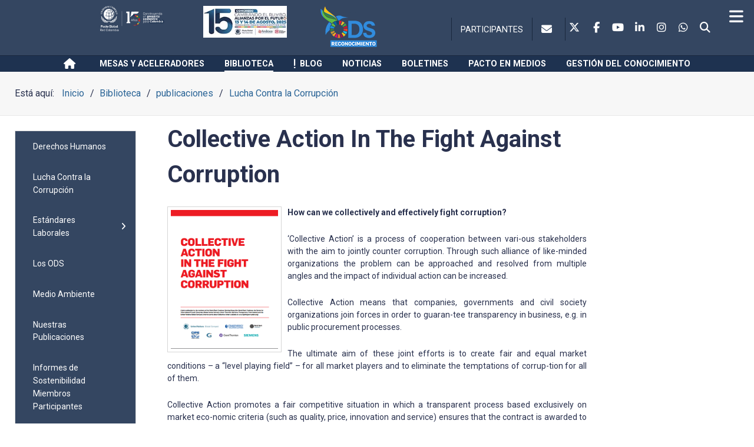

--- FILE ---
content_type: text/html; charset=utf-8
request_url: https://www.pactoglobal-colombia.org/biblioteca/publicaciones/lucha-contra-la-corrupcion/collective-action-in-the-fight-against-corruption.html
body_size: 27124
content:
<!DOCTYPE html><html lang=es-ES dir=ltr><head><meta name=viewport content="width=device-width, initial-scale=1.0"><meta http-equiv=X-UA-Compatible content="IE=edge"/><link rel=icon type=image/x-icon href=/images/favicon.ico /><link rel=apple-touch-icon sizes=180x180 href=/images/apple-touch-icon-180x180.png><link rel=icon sizes=192x192 href=/images/apple-touch-icon-180x180.png><meta charset=utf-8><meta name=keywords content="Book Library, Lucha Contra la Corrupción, Collective Action In The Fight Against Corruption"><meta name=robots content="index, follow"><meta name=description content="Book LibraryLucha Contra la Corrupción | Collective Action In The Fight Against Corruption | How can we collectively and effectively fight corruption?
‘Collective Action’ is a process of cooperation between vari-ous stakeholders with the aim to jointly counter corruption. Through such"><meta name=generator content=RWETY><link rel=dns-prefetch href=https://fonts.googleapis.com><link rel=preconnect href=https://fonts.gstatic.com crossorigin><link rel=preload href=/templates/it_construction/images/listopen.png as=image media="(min-width: 577px)"><link rel=preload href=/images/banners/PlanetaSostenible2026_cc2a0.jpg as=image fetchpriority=high class=jchoptimize-auto-lcp><link rel=preload href=https://cdnjs.cloudflare.com/ajax/libs/font-awesome/6.7.2/webfonts/fa-brands-400.woff2 as=font crossorigin><link rel=preload href=https://cdnjs.cloudflare.com/ajax/libs/font-awesome/6.7.2/webfonts/fa-regular-400.woff2 as=font crossorigin><link rel=modulepreload href=/media/com_finder/js/finder.min.js?755761 fetchpriority=low><link href="https://fonts.googleapis.com/css?family=Roboto:700,400&display=swap" media=all rel=preload as=style onload="this.rel='stylesheet'"><link href="/media/com_jchoptimize/assets2/jscss.php?f=c73db59bb3d3aae4b66bd6df9b7ec901a959cf82be5e9580b320beda13efa472&type=css&gz=gz" media=all rel=preload as=style onload="this.rel='stylesheet'"><title>Book Library| Lucha Contra la Corrupción | Collective Action In The Fight</title><link href=https://www.pactoglobal-colombia.org/biblioteca/publicaciones/lucha-contra-la-corrupcion/collective-action-in-the-fight-against-corruption.html rel=canonical><link href="https://www.pactoglobal-colombia.org/index.php?option=com_finder&amp;view=search&amp;format=opensearch&amp;Itemid=1911" rel=search title=elname type=application/opensearchdescription+xml><link href=/favicon.ico rel=icon type=image/vnd.microsoft.icon> <script type=application/json class="joomla-script-options new">{"joomla.jtext":{"RLTA_BUTTON_SCROLL_LEFT":"Scroll buttons to the left","RLTA_BUTTON_SCROLL_RIGHT":"Scroll buttons to the right","MOD_FINDER_SEARCH_VALUE":"Buscar&hellip;","COM_FINDER_SEARCH_FORM_LIST_LABEL":"Buscar resultados","JLIB_JS_AJAX_ERROR_OTHER":"Se ha producido un aborto en la conexión mientras se recuperaban datos de JSON: Código de estado HTTP %s.","JLIB_JS_AJAX_ERROR_PARSE":"Se ha producido un error de análisis mientras se procesaban los siguientes datos de JSON:<br><code style=\"color:inherit;white-space:pre-wrap;padding:0;margin:0;border:0;background:inherit;\">%s<\/code>"},"finder-search":{"url":"\/index.php?option=com_finder&task=suggestions.suggest&format=json&tmpl=component&Itemid=101"},"system.paths":{"root":"","rootFull":"https:\/\/www.pactoglobal-colombia.org\/","base":"","baseFull":"https:\/\/www.pactoglobal-colombia.org\/"},"csrf.token":"5cea2237b0566676f5997b4d66c62a3a"}</script> <script src="/media/com_jchoptimize/assets2/jscss.php?f=6743b7040b8a627083f952b20e8aad2e06182be4be208b164c58eaea977f64eb&type=js&gz=gz"></script> <script src="/media/com_jchoptimize/assets2/jscss.php?f=6743b7040b8a627083f952b20e8aad2ef1baeb7d1577783073eb63ee25f950d7&type=js&gz=gz"></script> <script src="/media/com_jchoptimize/assets2/jscss.php?f=6743b7040b8a627083f952b20e8aad2e4defd9d7bae6f447ae7197887ed8ce96&type=js&gz=gz"></script> <script src=/media/vendor/awesomplete/js/awesomplete.min.js?1.1.7 defer></script> <script src="/media/com_finder/js/finder.min.js?755761" type="module"></script> <script src=/components/com_booklibrary/lightbox/js/jQuerBook-1.2.6.js></script> <script src=/components/com_booklibrary/includes/jquery.raty.js></script> <script src=/components/com_booklibrary/includes/wishlist.js></script> <script src="/media/com_jchoptimize/assets2/jscss.php?f=6743b7040b8a627083f952b20e8aad2e48c32bc9c1b49d510bfab8741985c6b1&type=js&gz=gz"></script> <script src="/media/com_jchoptimize/assets2/jscss.php?f=6743b7040b8a627083f952b20e8aad2eef5ee8afc1df9bdce5b615627edcf643&type=js&gz=gz"></script> <script src=/modules/mod_djmegamenu/assets/js/jquery.djmegamenu.min.js?4.4.1.pro defer></script> <script src=/modules/mod_djmegamenu/assets/js/jquery.djmobilemenu.min.js?4.4.1.pro defer></script> <script src=/components/com_booklibrary/includes/jQuerBook.viewportchecker.min.js></script> <script src=/components/com_booklibrary/includes/jquery-ui.js></script> <script type=application/ld+json>{"@context":"https://schema.org","@type":"BreadcrumbList","@id":"https://www.pactoglobal-colombia.org/#/schema/BreadcrumbList/431","itemListElement":[{"@type":"ListItem","position":1,"item":{"@id":"https://www.pactoglobal-colombia.org/","name":"Inicio"}},{"@type":"ListItem","position":2,"item":{"@id":"https://www.pactoglobal-colombia.org/biblioteca.html","name":"Biblioteca"}},{"@type":"ListItem","position":3,"item":{"@id":"https://www.pactoglobal-colombia.org/biblioteca/publicaciones/view_book.html?view=view_book","name":"publicaciones"}},{"@type":"ListItem","position":4,"item":{"@id":"https://www.pactoglobal-colombia.org/biblioteca/publicaciones/lucha-contra-la-corrupcion.html","name":"Lucha Contra la Corrupción"}},{"@type":"ListItem","position":5,"item":{"@id":"  ","name":"Collective Action In The Fight Against Corruption"}}]}</script><link rel="stylesheet preload" href=https://cdnjs.cloudflare.com/ajax/libs/animate.css/4.1.1/animate.compat.min.css as=style><link rel="stylesheet preload" href=https://cdnjs.cloudflare.com/ajax/libs/font-awesome/5.15.4/css/all.min.css as=style><link rel="stylesheet preload" href=https://cdnjs.cloudflare.com/ajax/libs/font-awesome/5.15.4/css/v4-shims.min.css as=style> <script type=application/json id=youtuber-cfg>{"ajax_url":"\/biblioteca\/publicaciones\/lucha-contra-la-corrupcion\/collective-action-in-the-fight-against-corruption.html?view=view_book&format=html","lang":{"more":"More","less":"Less"},"fancybox_params":"{\"type\":\"iframe\",\"iframe\":{\"allowfullscreen\":true}}"}</script><link rel=apple-touch-icon href=/apple-touch-icon.png /><link rel=apple-touch-icon sizes=57x57 href=/apple-touch-icon-57x57.png /><link rel=apple-touch-icon sizes=72x72 href=/apple-touch-icon-72x72.png /><link rel=apple-touch-icon sizes=76x76 href=/apple-touch-icon-76x76.png /><link rel=apple-touch-icon sizes=114x114 href=/apple-touch-icon-114x114.png /><link rel=apple-touch-icon sizes=120x120 href=/apple-touch-icon-120x120.png /><link rel=apple-touch-icon sizes=144x144 href=/apple-touch-icon-144x144.png /><link rel=apple-touch-icon sizes=152x152 href=/apple-touch-icon-152x152.png /><link rel=apple-touch-icon sizes=180x180 href=/apple-touch-icon-180x180.png /><style class=jchoptimize-critical-css data-id=0af51a2ad2591ec7dffae48040a4d58e07c1d4bcfac6c0288d39b4aff5bdd15a>.fa{font-family:var(--fa-style-family,"Font Awesome 6 Free");font-weight:var(--fa-style,900)}.fa,.fa-brands,.fa-regular,.fa-solid,.fab,.far,.fas{-moz-osx-font-smoothing:grayscale;-webkit-font-smoothing:antialiased;display:var(--fa-display,inline-block);font-variant:normal;text-rendering:auto;font-style:normal;line-height:1}.fa-brands,.fab{font-family:"Font Awesome 6 Brands"}.fa-lg{vertical-align:-.075em;font-size:1.25em;line-height:.05em}.fa-fw{text-align:center;width:1.25em}.fa-bars,.fa-navicon{--fa:""}.fa-envelope{--fa:""}.fa-download{--fa:""}.fa-home,.fa-home-alt,.fa-home-lg-alt,.fa-house{--fa:""}.fa-magnifying-glass,.fa-search{--fa:""}.fa-angle-up{--fa:""}.fa-exclamation{--fa:"!"}</style><style class=jchoptimize-critical-css data-id=0af51a2ad2591ec7dffae48040a4d58eab3d4d36d29790c76b480e1a66917ec3>.fa{display:inline-block;font:normal normal normal 14px/1 FontAwesome;font-size:inherit;text-rendering:auto;-webkit-font-smoothing:antialiased;-moz-osx-font-smoothing:grayscale;transform:translate(0,0)}.fa-lg{font-size:1.33333333em;line-height:.75em;vertical-align:-15%}.fa-fw{width:1.28571429em;text-align:center}</style><style class=jchoptimize-critical-css data-id=0af51a2ad2591ec7dffae48040a4d58e5c23244f18c7464e9cad461539771c4e>a,table a,div a,a:hover,table a:hover,div a:hover{text-decoration:none}table.basictable,table.basictable tr,table.basictable td{border:0}a img{border:medium none}div.componentheading{color:#1D1D1D;font-size:20px;margin-bottom:5px}table.bl_view_book.my_table tr:nth-child(1) td{background:transparent !important}table.bl_view_book.my_table tr{border-bottom:1px solid #ddd !important}table.bl_view_book.my_table tr td:first-child{border-right:1px solid #ddd !important;font-size:14px;color:#1d1d1d}table.bl_view_book.my_table tr td:first-child+td{font-size:14px;font-weight:300;color:#444}img.bl_view_book_book_image{background:none repeat scroll 0 0 #FFF;border:1px solid #D6D6D6;padding:5px}table.bl_single_category_top_table_width_icons tr,table.bl_single_category_top_table_width_icons td,table.bl_view_book_top_action_table tr,table.bl_view_book_top_action_table td{border:0}table.basictable.bl_view_book{border:1px solid #ddd;background:#fff}table.basictable.bl_bl_single_category_add_book td.mceStatusbar.mceFirst.mceLast,table.bl_view_book_land_request.basictable tr td{padding:0px}table.basictable.bl_view_book.my_table tr td{border-bottom:1px solid #ddd !important}table.bl_single_category_top_table_width_icons,table.bl_view_book_top_action_table,table.bl_bl_books_gallery_top_table_with_icons{border:none !important;margin:5px 0}@media only screen and (max-width:760px),(min-device-width:320px) and (max-device-width:1024px){table.basictable.bl_view_book.my_table tr td{border-right:none !important}table.basictable.bl_view_book.my_table tr td:nth-child(even){border-bottom:none !important}table.bl_view_book_top_action_table tr:nth-child(1) td:nth-child(1){width:80%}}table.my_table{width:100%;border-collapse:collapse;margin-bottom:20px}.my_table th,.my_table td,.bl_bl_single_category_list_categories_table th{padding:6px;line-height:20px;vertical-align:top;border:1px solid #ddd;text-align:center}@media only screen and (max-width:760px),(min-device-width:320px) and (max-device-width:1024px){table.my_table,table.my_table thead,table.my_table tbody,table.my_table th,table.my_table td,table.my_table tr{display:block}table.my_table tr{border:1px solid #ccc}table.my_table td{border:none;border-bottom:1px solid #eee;position:relative;padding-left:10px;width:auto}}table{max-width:100%;background-color:transparent;border-collapse:collapse;border-spacing:0}[class*=vertical]{margin:0 10px 10px 0;display:inline-block;width:175px;vertical-align:top;background:#fff;border:1px solid #ddd}.block_descrip{padding:10px}[class*=vertical] .block_title{white-space:nowrap;text-overflow:ellipsis;-o-text-overflow:ellipsis;overflow:hidden}[class*=vertical] .block_pricehits{overflow:hidden;background:#EFEFEF;padding:10px}[class*=vertical] .block_hits{float:right}[class*=vertical]_authors{margin:0 10px 10px 0;display:inline-block;width:175px;vertical-align:top;background:#fff;border:1px solid #ddd;padding:10px}.book-overlay{top:0;right:0;bottom:0;left:-1px;z-index:10;background-color:rgba(0,0,0,0.65);position:fixed;cursor:default;color:#000}.book-popup{top:-100%;right:0;left:50%;font-size:14px;z-index:20;margin:0;width:85%;min-width:320px;max-width:600px;position:fixed;padding:15px;border:1px solid #383838;background:#fefefe;-webkit-border-radius:4px;-moz-border-radius:4px;-ms-border-radius:4px;border-radius:4px;-webkit-box-shadow:0 15px 20px rgba(0,0,0,0.22),0 19px 60px rgba(0,0,0,0.3);-moz-box-shadow:0 15px 20px rgba(0,0,0,0.22),0 19px 60px rgba(0,0,0,0.3);-ms-box-shadow:0 15px 20px rgba(0,0,0,0.22),0 19px 60px rgba(0,0,0,0.3);box-shadow:0 15px 20px rgba(0,0,0,0.22),0 19px 60px rgba(0,0,0,0.3);-webkit-transform:translate(-50%,-500%);-ms-transform:translate(-50%,-500%);-o-transform:translate(-50%,-500%);transform:translate(-50%,-500%);-webkit-transition:-webkit-transform 0.6s ease-out;-moz-transition:-moz-transform 0.6s ease-out;-o-transition:-o-transform 0.6s ease-out;transition:transform 0.6s ease-out;text-align:justify}.book-close{top:-15px;right:-15px;width:22px;height:25px;position:absolute;padding:0;border:1px solid #ccc;-webkit-border-radius:15px;-moz-border-radius:15px;-ms-border-radius:15px;-o-border-radius:15px;border-radius:15px;background-color:rgba(61,61,61,0.8);-webkit-box-shadow:0px 0px 10px #000;-moz-box-shadow:0px 0px 10px #000;box-shadow:0px 0px 10px #000;text-align:center !important;text-decoration:none;font-weight:bold}.novisible{opacity:0}i.fa{font-family:'FontAwesome';font-weight:normal}.book-close{width:25px}</style><style class=jchoptimize-critical-css data-id=0af51a2ad2591ec7dffae48040a4d58e57f0ebebe8e6b0cee20b993718ea71b9>.book-close{width:25px}</style><style class=jchoptimize-critical-css data-id=0af51a2ad2591ec7dffae48040a4d58e112a071045b1129f245a2df724fa11d7>.dj-megamenu-modern{padding:0 !important;margin:0 !important;list-style:none;overflow:visible;height:auto;width:auto;position:relative;z-index:500;display:-webkit-box;display:-ms-flexbox;display:flex;-ms-flex-wrap:wrap;flex-wrap:wrap;-webkit-box-align:center;-ms-flex-align:center;align-items:center}.dj-megamenu-modern li.dj-up{position:relative;padding:0 !important;margin:0 !important}.dj-megamenu-modern li a.dj-up_a{display:block;height:60px;font-size:14px;text-decoration:none;padding:0 30px;cursor:pointer;-webkit-transition:color 0.2s ease-out;transition:color 0.2s ease-out}.dj-megamenu-modern li a.dj-up_a>span{display:-webkit-box;display:-ms-flexbox;display:flex;-webkit-box-align:center;-ms-flex-align:center;align-items:center;-ms-flex-wrap:wrap;flex-wrap:wrap;padding:0;height:60px}.dj-megamenu-modern li a.dj-up_a>span.dj-drop{padding:0 20px 0 0}.dj-megamenu-modern li a.dj-up_a>span span.name{vertical-align:middle}.dj-megamenu-modern li div.dj-subwrap{position:absolute;left:-9999px;top:-9999px;margin:0;padding:0;list-style:none}.dj-megamenu-modern li div.dj-subwrap .dj-subwrap-in{display:-webkit-box;display:-ms-flexbox;display:flex;-webkit-box-shadow:2px 5px 10px rgba(0,0,0,0.08);box-shadow:2px 5px 10px rgba(0,0,0,0.08);border-radius:5px;background-color:#fff;position:relative}.dj-megamenu-modern li ul.dj-submenu{list-style:none;padding:0;margin:0;height:auto;width:auto}.dj-megamenu-modern li ul.dj-submenu>li{list-style:none;display:block;height:auto;width:auto;position:relative;border-top:1px solid #efefef}.dj-megamenu-modern li ul.dj-submenu>li.first{border-top:none}.dj-megamenu-modern li ul.dj-submenu>li>a{font-size:13px;line-height:24px;color:#6e6e6f;text-decoration:none;margin:0;padding:12px 20px;-webkit-transition:all 0.2s ease-out;transition:all 0.2s ease-out;display:-webkit-box;display:-ms-flexbox;display:flex;-webkit-box-align:center;-ms-flex-align:center;align-items:center;-ms-flex-wrap:nowrap;flex-wrap:nowrap;border-radius:5px;position:relative}.dj-megamenu-modern li ul.dj-submenu>li>a span.name{vertical-align:middle}.dj-megamenu-modern .arrow{position:absolute;right:16px;top:50%;-webkit-transform:translateY(-50%);transform:translateY(-50%);display:inline-block;line-height:1;-webkit-transition:all 0.2s ease-out;transition:all 0.2s ease-out}.dj-megamenu-modern.verticalMenu{height:auto;max-width:360px;z-index:400}.dj-megamenu-modern.verticalMenu li.dj-up{width:100%}.dj-megamenu-modern.verticalMenu li a.dj-up_a{height:auto;padding-top:15px;padding-bottom:15px}.dj-megamenu-modern.verticalMenu li a.dj-up_a>span{-ms-flex-wrap:nowrap;flex-wrap:nowrap}.dj-megamenu-modern.verticalMenu li a.dj-up_a span{height:auto}.dj-megamenu-modern .dj-subwrap{-webkit-animation-duration:400ms;animation-duration:400ms;-webkit-animation-delay:50ms;animation-delay:50ms;-webkit-animation-fill-mode:both;animation-fill-mode:both}.dj-megamenu-modern li div.dj-subwrap,.dj-megamenu-modern li.hover div.dj-subwrap li div.dj-subwrap,.dj-megamenu-modern:not(.dj-megamenu-js) li:hover div.dj-subwrap li div.dj-subwrap{display:none}</style><style class=jchoptimize-critical-css data-id=0af51a2ad2591ec7dffae48040a4d58ee1da91d5566b9b2c1f236fddaab86f5a>:root{--animate-duration:1s;--animate-delay:1s;--animate-repeat:1}</style><style class=jchoptimize-critical-css data-id=0af51a2ad2591ec7dffae48040a4d58e22446ab96e16f274b47b5384738672e6>body{margin:0;padding:0}.dj-offcanvas-pusher,.dj-offcanvas-wrapper,body.dj-offcanvas-open,html{height:100%}.dj-offcanvas{position:fixed;top:0;left:0;z-index:100;visibility:hidden;width:300px;max-width:100%;height:100%;overflow:hidden;-webkit-transition:all .3s;transition:all .3s;display:none;z-index:999}</style><style class=jchoptimize-critical-css data-id=0af51a2ad2591ec7dffae48040a4d58ef9444c3310b0d91699cc9c1e82df11e0>.dj-megamenu-select-dark .dj-mobile-open-btn,.dj-megamenu-offcanvas-dark .dj-mobile-open-btn,.dj-megamenu-accordion-dark .dj-mobile-open-btn{display:inline-flex;justify-content:center;align-items:center;cursor:pointer;margin:0 auto;padding:0;width:45px;height:45px;background:#434343;color:#e4e4e4;border:none;text-align:center;-webkit-border-radius:3px;border-radius:3px;-webkit-transition:background-color 0.2s ease-out,color 0.2s ease-out;transition:background-color 0.2s ease-out,color 0.2s ease-out;text-decoration:none}.dj-mobile-open-btn .dj-mobile-open-icon{position:relative}.dj-offcanvas-dark{background:#393939;color:#aeaeae}.dj-offcanvas-dark .dj-offcanvas-top{background:#3c3c3c;text-align:right}.dj-offcanvas-dark .dj-offcanvas-close-btn{display:inline-block;font-size:20px;line-height:1;background:none;border:none;color:#f8f8f8;cursor:pointer;padding:10px 12px}.dj-offcanvas-dark .dj-offcanvas-content{padding:0 15px 15px}ul.dj-mobile-dark{margin:0 -15px;padding:0;text-align:left}ul.dj-mobile-dark li.dj-mobileitem{list-style:none outside;position:relative;margin:0;padding:0;background:none}ul.dj-mobile-dark li.dj-mobileitem>a{display:block;font-size:14px;line-height:1;background:#393939;color:#f8f8f8;text-decoration:none;padding:20px 15px;cursor:pointer;border-top:1px solid #434343;-webkit-transition:background-color 0.2s ease-out;transition:background-color 0.2s ease-out}ul.dj-mobile-dark li.dj-mobileitem.parent>a{position:relative;padding-right:35px}ul.dj-mobile-dark li.dj-mobileitem>ul{display:none;margin:0;padding:0}ul.dj-mobile-dark ul li.dj-mobileitem>a{color:#aeaeae;background:#333;border-top:1px solid #393939;padding-left:30px}</style><style class=jchoptimize-critical-css data-id=0af51a2ad2591ec7dffae48040a4d58ef1592258299b0284076d1116ff85800a>.fa,.fab,.fad,.fal,.far,.fas{-moz-osx-font-smoothing:grayscale;-webkit-font-smoothing:antialiased;display:inline-block;font-style:normal;font-variant:normal;text-rendering:auto;line-height:1}.fa-lg{font-size:1.33333em;line-height:.75em;vertical-align:-.0667em}.fa-fw{text-align:center;width:1.25em}.fa-bars:before{content:"\f0c9"}.fa-facebook:before{content:"\f09a"}.fab{font-family:"Font Awesome 5 Brands"}.fab,.far{font-weight:400}.fa,.far,.fas{font-family:"Font Awesome 5 Free"}.fa,.fas{font-weight:900}</style><style class=jchoptimize-critical-css data-id=0af51a2ad2591ec7dffae48040a4d58e69d985c2005c9223bb0630e5236f1324>.fa.fa-facebook,.fa.fa-twitter{font-family:"Font Awesome 5 Brands";font-weight:400}.fa.fa-linkedin{font-family:"Font Awesome 5 Brands";font-weight:400}.fa.fa-xing,.fa.fa-xing-square,.fa.fa-youtube,.fa.fa-youtube-play,.fa.fa-youtube-square{font-family:"Font Awesome 5 Brands";font-weight:400}.fa.fa-adn,.fa.fa-bitbucket,.fa.fa-bitbucket-square,.fa.fa-dropbox,.fa.fa-flickr,.fa.fa-instagram,.fa.fa-stack-overflow{font-family:"Font Awesome 5 Brands";font-weight:400}.fa.fa-deviantart,.fa.fa-soundcloud,.fa.fa-spotify{font-family:"Font Awesome 5 Brands";font-weight:400}.fa.fa-newspaper-o{font-family:"Font Awesome 5 Free";font-weight:400}</style><style class=jchoptimize-critical-css data-id=0af51a2ad2591ec7dffae48040a4d58ef4928295bb2230ef155021496905edc4>.fa{display:inline-block;font:normal normal normal 14px/1 FontAwesome;font-size:inherit;text-rendering:auto;-webkit-font-smoothing:antialiased;-moz-osx-font-smoothing:grayscale}.fa-lg{font-size:1.33333333em;line-height:.75em;vertical-align:-15%}.fa-fw{width:1.28571429em;text-align:center}</style><style class=jchoptimize-critical-css data-id=0af51a2ad2591ec7dffae48040a4d58e1f8dfeef71d4d9299f4b86c20b4a8d9a>.uk-button,.uk-close{-webkit-appearance:none;overflow:visible;text-transform:none;text-align:center}.uk-button,.uk-button-dropdown,.uk-button-group,.uk-button-group>*,.uk-close,.uk-form-icon,.uk-icon-button,.uk-icon-spin{display:inline-block}.uk-badge,.uk-close,.uk-overlay,.uk-overlay-area-content{vertical-align:middle}.uk-close{margin:0;border:none;font:inherit;color:inherit;padding:0;background:0 0;box-sizing:content-box;width:20px;line-height:20px;opacity:.3}.uk-badge-notification,.uk-container,.uk-modal-dialog,.uk-overlay-area-content,.uk-responsive-height,.uk-responsive-width,.uk-scrollable-box,.uk-thumbnail,[class*=uk-height]{box-sizing:border-box}.uk-modal{display:none;position:fixed;top:0;right:0;bottom:0;left:0;z-index:1010;overflow-y:auto;-webkit-overflow-scrolling:touch;background:rgba(0,0,0,.6);opacity:0;-webkit-transition:opacity .15s linear;transition:opacity .15s linear;touch-action:cross-slide-y pinch-zoom double-tap-zoom;-webkit-transform:translateZ(0);transform:translateZ(0)}.uk-modal-dialog{position:relative;margin:50px auto;padding:20px;width:600px;max-width:100%;max-width:calc(100% - 20px);background:#fff;opacity:0;-webkit-transform:translateY(-100px);transform:translateY(-100px);-webkit-transition:opacity .3s linear,-webkit-transform .3s ease-out;transition:opacity .3s linear,transform .3s ease-out;border-radius:4px;box-shadow:0 0 10px rgba(0,0,0,.3)}@media (max-width:767px){.uk-modal-dialog{width:auto;margin:10px auto}}.uk-modal-dialog>:not([class*=uk-modal-]):last-child{margin-bottom:0}.uk-modal-dialog{border-radius:4px}</style><style class=jchoptimize-critical-css data-id=0af51a2ad2591ec7dffae48040a4d58e2a7318801eee7323922ca3322bc974fa>.g-main-nav .g-dropdown,.g-main-nav .g-standard .g-dropdown .g-dropdown{position:absolute;top:auto;left:auto;opacity:0;visibility:hidden;overflow:hidden}.g-main-nav ul,#g-mobilemenu-container ul{margin:0;padding:0;list-style:none}html{height:100%;font-size:100%;-ms-text-size-adjust:100%;-webkit-text-size-adjust:100%;box-sizing:border-box}*,*::before,*::after{box-sizing:inherit}body{margin:0}#g-page-surround{min-height:100vh;position:relative;overflow:hidden}article,aside,details,footer,header,hgroup,main,nav,section,summary{display:block}a{background:transparent;text-decoration:none}b,strong{font-weight:bold}img{height:auto;max-width:100%;display:inline-block;vertical-align:middle;border:0;-ms-interpolation-mode:bicubic}iframe,svg{max-width:100%}svg:not(:root){overflow:hidden}button,input,optgroup,select,textarea{color:inherit;font:inherit;margin:0}button{overflow:visible}button,select{text-transform:none}button,html input[type="button"],input[type="reset"],input[type="submit"]{-webkit-appearance:button;cursor:pointer}input{line-height:normal}table{border-collapse:collapse;border-spacing:0;width:100%}tr,td,th{vertical-align:middle}th,td{padding:0.375rem 0}@media print{body{background:#fff !important;color:#000 !important}}.g-container{margin:0 auto;padding:0}.g-grid{display:flex;flex-flow:row wrap;list-style:none;margin:0;padding:0;text-rendering:optimizespeed}.g-block{flex:1;min-width:0;min-height:0}.size-10{flex:0 10%;width:10%}.size-15{flex:0 15%;width:15%}.size-20{flex:0 20%;width:20%}.size-25{flex:0 25%;width:25%}.size-49{flex:0 49%;width:49%}.size-50{flex:0 50%;width:50%}.size-51{flex:0 51%;width:51%}.size-60{flex:0 60%;width:60%}.size-100{width:100%;max-width:100%;flex-grow:0;flex-basis:100%}.g-main-nav:not(.g-menu-hastouch) .g-dropdown{z-index:10;top:-9999px}.g-main-nav:not(.g-menu-hastouch) .g-dropdown .g-dropdown{top:0}.g-main-nav .g-toplevel>li{display:inline-block;cursor:pointer;transition:background .2s ease-out,transform .2s ease-out}.g-main-nav .g-toplevel>li .g-menu-item-content{display:inline-block;vertical-align:middle;cursor:pointer}.g-main-nav .g-toplevel>li .g-menu-item-container{transition:transform .2s ease-out}.g-main-nav .g-toplevel>li.g-parent .g-menu-parent-indicator{display:inline-block;vertical-align:middle;line-height:normal}.g-main-nav .g-dropdown{transition:opacity .2s ease-out,transform .2s ease-out;z-index:1}.g-main-nav .g-sublevel>li{transition:background .2s ease-out,transform .2s ease-out}.g-main-nav .g-sublevel>li .g-menu-item-content{display:inline-block;vertical-align:middle;word-break:break-word}.g-main-nav .g-sublevel>li.g-parent .g-menu-item-content{margin-right:2rem}.g-main-nav .g-sublevel>li.g-parent .g-menu-parent-indicator{position:absolute;right:0.738rem;top:0.838rem;width:auto;text-align:center}.g-menu-item-container{display:block;position:relative}.g-main-nav .g-standard{position:relative}.g-main-nav .g-standard .g-sublevel>li{position:relative}.g-main-nav .g-standard .g-dropdown{top:100%}.g-main-nav .g-standard .g-dropdown.g-dropdown-right{left:0}.g-main-nav .g-standard .g-dropdown .g-dropdown{top:0}.g-main-nav .g-standard .g-dropdown .g-dropdown.g-dropdown-right{left:100%;right:auto}.g-main-nav .g-standard .g-dropdown .g-block{flex-grow:0;flex-basis:100%}.g-main-nav .g-standard .g-go-back{display:none}.g-go-back.g-level-1{display:none}.g-go-back a span{display:none}.g-menu-item-container>i{vertical-align:middle;margin-right:0.2rem}h1,h2,h3,h4,h5,h6{margin:0.75rem 0 1.5rem 0;text-rendering:optimizeLegibility}p{margin:1.5rem 0}ul,ol,dl{margin-top:1.5rem;margin-bottom:1.5rem}ul ul,ul ol,ul dl,ol ul,ol ol,ol dl,dl ul,dl ol,dl dl{margin-top:0;margin-bottom:0}ul{margin-left:1.5rem;padding:0}ol{padding-left:1.5rem}label{margin-bottom:0.375rem}input[type="color"],input[type="date"],input[type="datetime"],input[type="datetime-local"],input[type="email"],input[type="month"],input[type="number"],input[type="password"],input[type="search"],input[type="tel"],input[type="text"],input[type="time"],input[type="url"],input[type="week"],input:not([type]),textarea{transition:border-color;padding:0.375rem 0.375rem}button,input[type="submit"]{cursor:pointer;user-select:none;vertical-align:middle;white-space:nowrap;border:inherit}.hide,body .g-offcanvas-hide{display:none}.center{text-align:center !important}.nomarginall{margin:0 !important}.nomarginall .g-content{margin:0 !important}.nopaddingall{padding:0 !important}.nopaddingall .g-content{padding:0 !important}#g-offcanvas{position:fixed;top:0;left:0;right:0;bottom:0;overflow-x:hidden;overflow-y:auto;text-align:left;display:none;-webkit-overflow-scrolling:touch}.g-offcanvas-toggle{display:block;position:absolute;top:0.7rem;left:0.7rem;z-index:10;line-height:1;cursor:pointer}.g-offcanvas-left #g-page-surround{left:0}.g-offcanvas-left #g-offcanvas{right:inherit}</style><style class=jchoptimize-critical-css data-id=0af51a2ad2591ec7dffae48040a4d58eeacf0221a4b86f64dbdbeae5874166b4>.g-content{margin:0.625rem;padding:0.938rem}body{font-size:1rem;line-height:1.5}h1{font-size:2.5rem}textarea,select[multiple=multiple],input[type="color"],input[type="date"],input[type="datetime"],input[type="datetime-local"],input[type="email"],input[type="month"],input[type="number"],input[type="password"],input[type="search"],input[type="tel"],input[type="text"],input[type="time"],input[type="url"],input[type="week"],input:not([type]){border-radius:0.1875rem}body,#g-page-surround{color:#29314e;background-color:#fff;-webkit-font-smoothing:antialiased;-moz-osx-font-smoothing:grayscale}#g-page-surround{box-shadow:0 0 15px rgba(0,0,0,0.4)}@media print{#g-page-surround{background:#fff !important;color:#000 !important}}a{color:#2a6496;-webkit-transition:color 0.2s;-moz-transition:color 0.2s;transition:color 0.2s}h1,h2,h3,h4,h5,h6,strong{color:#29314e}.g-logo{margin:10px 0;display:block}@media only all and (max-width:79.89rem){.g-logo{display:block;text-align:center}}.g-logo img{width:auto}body{font-family:"Roboto";font-weight:400;font-size:1rem}h1,h2,h3,h4,h5,h6{font-family:"Roboto";font-weight:500;margin-top:-5px}h1{font-size:2.5rem}.g-main-nav{font-family:"Roboto";font-weight:400;font-size:0.9rem}.g-main-nav .g-dropdown{font-size:0.81rem}bold,strong{font-weight:700}.g-main-nav .g-toplevel>li>.g-menu-item-container,.g-main-nav .g-sublevel>li>.g-menu-item-container{padding:0.2345rem 0.469rem;white-space:nowrap;-webkit-transition:background 0.2s,color 0.2s;-moz-transition:background 0.2s,color 0.2s;transition:background 0.2s,color 0.2s}.g-main-nav .g-standard .g-dropdown{width:180px;float:left}.g-main-nav{z-index:20}.g-main-nav:not(.g-menu-hastouch) .g-toplevel>li>.g-menu-item-container .g-menu-parent-indicator{display:none}.g-main-nav:not(.g-menu-hastouch) .g-dropdown{z-index:1003}.g-main-nav .g-toplevel{text-align:center}.g-main-nav .g-toplevel>li>.g-menu-item-container{line-height:1}.g-main-nav .g-toplevel>li>.g-menu-item-container>.g-menu-item-content{line-height:normal;text-align:center}.g-main-nav .g-toplevel i{opacity:1}.g-main-nav .g-dropdown{text-align:left;border-radius:none}.g-main-nav .g-sublevel>li{margin:0;padding:0}.g-main-nav .g-sublevel>li>.g-menu-item-container{font-weight:normal}.g-main-nav .g-sublevel>li>.g-menu-item-container>.g-menu-item-content{vertical-align:middle}.g-main-nav .g-sublevel>li.g-parent .g-menu-parent-indicator{right:10px;top:13px}.g-main-nav .g-standard>.g-dropdown,.g-main-nav .g-fullwidth>.g-dropdown{margin-top:-5px}#g-header .g-main-nav{margin:0}#g-header .g-main-nav .g-toplevel>li{margin:0 5px}@media only all and (min-width:79.9rem) and (max-width:79.99rem){#g-header .g-main-nav .g-toplevel>li{margin:0}}#g-header .g-main-nav .g-toplevel>li>.g-menu-item-container{color:#fff;padding:36px 10px}@media only all and (min-width:79.9rem) and (max-width:79.99rem){#g-header .g-main-nav .g-toplevel>li>.g-menu-item-container{padding:36px 7px}}#g-header .g-main-nav .g-toplevel>li>.g-menu-item-container>.g-menu-item-content{position:relative}#g-header .g-main-nav .g-dropdown{background:#fff;border-radius:0;box-shadow:0 6px 6px rgba(0,0,0,0.05)}#g-header .g-main-nav .g-dropdown>.g-dropdown-column{border-top:3px solid #2a6496}#g-header .g-main-nav .g-dropdown .g-menu-item-container{color:#fff;padding:12px 15px}#g-header .g-main-nav .g-dropdown li{border-bottom:1px solid #e8e8e8}#g-header .g-main-nav .g-dropdown .g-dropdown-column{border-bottom:none}#g-header .g-main-nav .g-sublevel>li>.g-menu-item-container{color:#fff;font-weight:normal}#g-header .g-main-nav .g-sublevel>li:last-child{border-bottom:none}#g-offcanvas{background:#fff;width:17rem;color:#29314e}#g-offcanvas a{color:white}.g-offcanvas-toggle{font-size:1.7rem;color:#fff;left:1.563rem;top:34px}#g-mobilemenu-container{margin:-1.563rem}@media print{#g-offcanvas{background:#fff !important;color:#000 !important}}#g-top{background-color:rgba(30,50,80,0.9);border-bottom:1px solid rgba(22,36,58,0.9);color:#fff;z-index:1003;font-size:0.9rem}#g-top .g-content{padding-top:0;padding-bottom:0;margin-top:0;margin-bottom:0}#g-top .g-block:last-child{text-align:right}@media only all and (max-width:79.89rem){#g-top .g-block:last-child{text-align:center}}#g-top .g-block:first-child{text-align:left}@media only all and (max-width:79.89rem){#g-top .g-block:first-child{text-align:center}}#g-top .g-main-nav{font-size:0.9rem;font-family:"Roboto"}#g-top .g-main-nav .g-toplevel>li{border-right:1px solid rgba(22,36,58,0.9);margin:0;margin-left:-4px}#g-top .g-main-nav .g-toplevel>li:first-child{border-left:1px solid rgba(22,36,58,0.9);margin-left:0}#g-top .g-main-nav .g-toplevel>li:last-child{margin-left:-4px}#g-top .g-main-nav .g-toplevel>li:last-child .g-menu-item-container{padding:9.125px 15px}#g-top .g-main-nav .g-toplevel>li>.g-menu-item-container{padding:9.125px 15px;line-height:inherit;color:#fff}#g-top .g-main-nav .g-dropdown{background:#fff;border-radius:0;box-shadow:0 6px 6px rgba(0,0,0,0.05)}#g-top .g-main-nav .g-dropdown a{color:#fff;padding:9px 15px}#g-top .g-main-nav .g-dropdown li{border-bottom:1px solid #e8e8e8}#g-top .g-main-nav .g-dropdown .g-dropdown-column{border-bottom:none}#g-top .g-main-nav .g-sublevel>li>.g-menu-item-container{color:#fff;font-weight:normal}#g-top .g-main-nav .g-sublevel>li:last-child{border-bottom:none}#g-top .g-main-nav .g-sublevel>li.g-parent .g-menu-parent-indicator{top:9px}@media print{#g-top{background:#fff !important;color:#000 !important}}#g-header{background-color:#1e3250;color:#fff;position:relative;z-index:1002}#g-header .g-content{padding-top:0;padding-bottom:0;margin-top:0;margin-bottom:0}@media only all and (min-width:80rem) and (max-width:79.99rem){#g-header [class*="size-"]{-webkit-flex-grow:0;-moz-flex-grow:0;flex-grow:0;-ms-flex-positive:0;-webkit-flex-basis:50%;-moz-flex-basis:50%;flex-basis:50%;-ms-flex-preferred-size:50%;max-width:50%}}@media only all and (min-width:79.9rem) and (max-width:79.99rem){#g-header [class*="size-"]{-webkit-flex-grow:0;-moz-flex-grow:0;flex-grow:0;-ms-flex-positive:0;-webkit-flex-basis:50%;-moz-flex-basis:50%;flex-basis:50%;-ms-flex-preferred-size:50%;max-width:50%}}#g-header>.g-grid{padding-left:75px;padding-right:75px}@media only all and (max-width:79.9rem){#g-header>.g-grid{padding-left:50px;padding-right:50px}}@media print{#g-header{background:#fff !important;color:#000 !important}}#g-breadcrumb{background-color:#f7f7f7;border-bottom:1px solid #e8e8e8;color:#29314e}@media only all and (max-width:79.89rem){#g-breadcrumb{text-align:center}}@media print{#g-breadcrumb{background:#fff !important;color:#000 !important}}#g-system-messages{background-color:#fff;color:#29314e}@media print{#g-system-messages{background:#fff !important;color:#000 !important}}#g-mainbody{padding:3.5rem 0;background-color:#fff;color:#29314e}#g-mainbody h1,#g-mainbody h2,#g-mainbody h3,#g-mainbody h4,#g-mainbody h5,#g-mainbody h6,#g-mainbody strong{color:#29314e}@media print{#g-mainbody{background:#fff !important;color:#000 !important}}#g-footer{padding:3.5rem 0;background-color:#29314e;color:#8d94ae}#g-footer a{color:#c9ccd8}.fixed-footer{position:fixed;bottom:0;width:100%}@media only all and (max-width:79.89rem){.fixed-footer{position:relative}}@media only all and (min-width:79.9rem) and (max-width:79.99rem){.fixed-footer{position:relative}}@media (-ms-high-contrast:none),(-ms-high-contrast:active){.fixed-footer{position:relative}}#g-container-site{position:relative;z-index:3;background:#fff}@media only all and (max-width:79.89rem){#g-container-site{margin-bottom:0 !important}}@media only all and (min-width:79.9rem) and (max-width:79.99rem){#g-container-site{margin-bottom:0 !important}}@media (-ms-high-contrast:none),(-ms-high-contrast:active){#g-container-site{margin-bottom:0 !important}}@media print{#g-footer{background:#fff !important;color:#000 !important}}#g-copyright{padding:10px 0;border-top:1px solid #323b5f;background-color:#29314e;color:#8d94ae}#g-copyright a{color:#c9ccd8}#g-copyright .g-block:last-child{text-align:right}@media only all and (max-width:79.89rem){#g-copyright .g-block:last-child{text-align:center}#g-copyright .g-block:last-child .g-content{margin-top:0;padding-top:0}}@media only all and (max-width:79.89rem){#g-copyright{text-align:center}}@media print{#g-copyright{background:#fff !important;color:#000 !important}}#g-to-top{position:fixed;bottom:0;left:0;height:0;width:0}#g-to-top .style1 #g-totop-button{position:fixed;bottom:-40px;right:28px;background:rgba(0,0,0,0.4);color:#fff;border-radius:3px;padding:6px 13px;z-index:999;outline:none;-webkit-transition:all 0.3s cubic-bezier(0.55,0,0.1,1) 0s;-moz-transition:all 0.3s cubic-bezier(0.55,0,0.1,1) 0s;transition:all 0.3s cubic-bezier(0.55,0,0.1,1) 0s}@media only all and (max-width:79.89rem){#g-to-top .style1 #g-totop-button{display:none}}table{border:1px solid #ededed}td{padding:0.5rem;border:1px solid #ededed}input[type="color"],input[type="date"],input[type="datetime"],input[type="datetime-local"],input[type="email"],input[type="month"],input[type="number"],input[type="password"],input[type="search"],input[type="tel"],input[type="text"],input[type="time"],input[type="url"],input[type="week"],input:not([type]),textarea{background-color:white;border:1px solid #e8e8e8;box-shadow:inset 0 1px 3px rgba(0,0,0,0.06)}.g-main-nav .g-standard .g-dropdown{-webkit-transition:none;-moz-transition:none;transition:none}.g-social-search{padding:30px 0;text-align:right}.g-social-search>span{display:inline-block}.g-social-search .g-search-offcanvas>span{display:inline-block}.g-social-search .g-search-offcanvas.g-so-margin{margin-left:3px}.g-social-search .g-social-icons a{display:inline-block;background:none;color:#fff;width:30px;height:30px;line-height:30px;text-align:center;margin-right:3px;-webkit-transition:all,0.2s;-moz-transition:all,0.2s;transition:all,0.2s}.g-social-search .g-social-icons a:last-child{margin-right:0}.g-social-search .g-search-icon>a{color:#fff;display:block;width:30px;height:30px;line-height:30px;text-align:center;-webkit-transition:all,0.2s;-moz-transition:all,0.2s;transition:all,0.2s}.g-social-search #modal-search .uk-close{color:#fff !important;opacity:1;font-size:24px;top:25px;right:25px;position:absolute;-webkit-transform:scale(0);-moz-transform:scale(0);-ms-transform:scale(0);-o-transform:scale(0);transform:scale(0);-webkit-transition:all 0.3s;-moz-transition:all 0.3s;transition:all 0.3s}.g-social-search #modal-search .uk-modal-dialog{padding:0;border-radius:0;width:455px;background:none;box-shadow:none;-webkit-transform:scale(0);-moz-transform:scale(0);-ms-transform:scale(0);-o-transform:scale(0);transform:scale(0)}body #g-to-top{z-index:10}#g-page-surround .btn,#g-offcanvas .btn{display:inline-block;padding:0.7rem 2.2rem;border-radius:50px;color:#29314e;background:transparent;border:1px solid #435080;line-height:1.5;font-size:1rem;vertical-align:middle;text-shadow:none;box-shadow:none;text-align:center;-webkit-transition:all 0.2s;-moz-transition:all 0.2s;transition:all 0.2s}.g-container{width:80rem}@media only all and (min-width:80rem) and (max-width:79.99rem){.g-container{width:80rem}}@media only all and (min-width:79.9rem) and (max-width:79.99rem){.g-container{width:79.9rem}}@media only all and (min-width:30.01rem) and (max-width:79.89rem){.g-container{width:30rem}}@media only all and (max-width:30rem){.g-container{width:100%}}@media only all and (max-width:79.89rem){.g-block{flex-grow:0;flex-basis:100%}}@media only all and (max-width:79.89rem){body [class*="size-"]{flex-grow:0;flex-basis:100%;max-width:100%}}@media only all and (max-width:79.89rem){@supports not (flex-wrap:wrap){.g-grid{display:block;flex-wrap:inherit}.g-block{display:block;flex:inherit}}}.visible-large,.visible-desktop,.visible-tablet,.visible-phone,.g-block.visible-large,.g-block.visible-desktop,.g-block.visible-tablet,.g-block.visible-phone{display:none !important}@media only all and (min-width:80rem) and (max-width:79.99rem){.visible-desktop{display:block !important}.g-block.visible-desktop{display:block !important}}@media only all and (min-width:80rem){.visible-large{display:block !important}.g-block.visible-large{display:block !important}.visible-desktop{display:block !important}.g-block.visible-desktop{display:block !important}}@media only all and (min-width:80rem) and (max-width:79.99rem){.hidden-desktop{display:none !important}}@media only all and (min-width:80rem){.hidden-desktop{display:none !important}}</style><style class=jchoptimize-critical-css data-id=0af51a2ad2591ec7dffae48040a4d58ed52a4e73ca92ca43af9631010f77a206>.container,.container-fluid,.container-sm,.container-md,.container-lg,.container-xl,.container-xxl{width:100%;padding-right:var(--bs-gutter-x,0.75rem);padding-left:var(--bs-gutter-x,0.75rem);margin-right:auto;margin-left:auto}@media (min-width:576px){.container,.container-sm{max-width:540px}}@media (min-width:768px){.container,.container-sm,.container-md{max-width:720px}}@media (min-width:992px){.container,.container-sm,.container-md,.container-lg{max-width:960px}}@media (min-width:1200px){.container,.container-sm,.container-md,.container-lg,.container-xl{max-width:1140px}}@media (min-width:1400px){.container,.container-sm,.container-md,.container-lg,.container-xl,.container-xxl{max-width:1320px}}.row{--bs-gutter-x:1.5rem;--bs-gutter-y:0;display:flex;flex-wrap:wrap;margin-top:calc(var(--bs-gutter-y) * -1);margin-right:calc(var(--bs-gutter-x) * -.5);margin-left:calc(var(--bs-gutter-x) * -.5)}.row>*{flex-shrink:0;width:100%;max-width:100%;padding-right:calc(var(--bs-gutter-x) * .5);padding-left:calc(var(--bs-gutter-x) * .5);margin-top:var(--bs-gutter-y)}.col{flex:1 0 0%}.form-control{display:block;width:100%;padding:0.375rem 0.75rem;font-size:1rem;font-weight:400;line-height:1.5;color:#212529;background-color:#fff;background-clip:padding-box;border:1px solid #ced4da;appearance:none;border-radius:0.25rem;transition:border-color 0.15s ease-in-out,box-shadow 0.15s ease-in-out}.btn{display:inline-block;font-weight:400;line-height:1.5;color:#212529;text-align:center;text-decoration:none;vertical-align:middle;cursor:pointer;user-select:none;background-color:transparent;border:1px solid transparent;padding:0.375rem 0.75rem;font-size:1rem;border-radius:0.25rem;transition:color 0.15s ease-in-out,background-color 0.15s ease-in-out,border-color 0.15s ease-in-out,box-shadow 0.15s ease-in-out}.breadcrumb{display:flex;flex-wrap:wrap;padding:0 0;margin-bottom:1rem;list-style:none}.breadcrumb-item+.breadcrumb-item{padding-left:0.5rem}.visually-hidden,.visually-hidden-focusable:not(:focus):not(:focus-within){position:absolute !important;width:1px !important;height:1px !important;padding:0 !important;margin:-1px !important;overflow:hidden !important;clip:rect(0,0,0,0) !important;white-space:nowrap !important;border:0 !important}.float-start{float:left !important}.px-3{padding-right:1rem !important;padding-left:1rem !important}.py-2{padding-top:0.5rem !important;padding-bottom:0.5rem !important}.breadcrumb{margin-bottom:0;background-color:rgba(0,0,0,0.03)}.form-control{max-width:100%;background-color:#fff}.platform-content.container{max-width:100% !important}</style><style class=jchoptimize-critical-css data-id=0af51a2ad2591ec7dffae48040a4d58e50497329c7696d46aa18985a87d14c66>.fa{font-family:var(--fa-style-family,"Font Awesome 6 Free");font-weight:var(--fa-style,900)}.fas,[class^=icon-],[class*=\ icon-],.far,.fab,.icon-joomla,.fa-solid,.fa-regular,.fa-brands,.fa{-moz-osx-font-smoothing:grayscale;-webkit-font-smoothing:antialiased;display:var(--fa-display,inline-block);font-variant:normal;text-rendering:auto;font-style:normal;line-height:1}.fa-brands,.fab,.icon-joomla{font-family:"Font Awesome 6 Brands"}.fa-lg,.icon-lg{vertical-align:-.075em;font-size:1.25em;line-height:.05em}.fa-fw,.icon-fw{text-align:center;width:1.25em}.fa-bars,.fa-navicon{--fa:""}.fa-envelope{--fa:""}.fa-download{--fa:""}.fa-house,.fa-home,.fa-home-alt,.fa-home-lg-alt{--fa:""}.fa-magnifying-glass,.fa-search{--fa:""}.fa-angle-up{--fa:""}.fa-exclamation{--fa:"!"}.fa.fa-home{--fa:""}.fa.fa-twitter,.fa.fa-facebook{font-family:"Font Awesome 6 Brands";font-weight:400}.fa.fa-facebook{--fa:""}.fa.fa-linkedin{--fa:"";font-family:"Font Awesome 6 Brands";font-weight:400}.fa.fa-youtube-square{--fa:"";font-family:"Font Awesome 6 Brands";font-weight:400}.fa.fa-youtube,.fa.fa-xing,.fa.fa-xing-square{font-family:"Font Awesome 6 Brands";font-weight:400}.fa.fa-dropbox,.fa.fa-stack-overflow,.fa.fa-instagram,.fa.fa-flickr,.fa.fa-adn,.fa.fa-bitbucket,.fa.fa-bitbucket-square{font-family:"Font Awesome 6 Brands";font-weight:400}.fa.fa-spotify,.fa.fa-deviantart,.fa.fa-soundcloud{font-family:"Font Awesome 6 Brands";font-weight:400}.fa.fa-newspaper-o{--fa:"";font-family:"Font Awesome 6 Free";font-weight:400}:root,:host{--fa-style-family-classic:"Font Awesome 6 Free";--fa-font-regular:normal 400 1em/1 "Font Awesome 6 Free"}:root,:host{--fa-style-family-classic:"Font Awesome 6 Free";--fa-font-solid:normal 900 1em/1 "Font Awesome 6 Free"}:root,:host{--fa-style-family-brands:"Font Awesome 6 Brands";--fa-font-brands:normal 400 1em/1 "Font Awesome 6 Brands"}.fab,.icon-joomla,.fa-brands{font-weight:400}.fa-nimblr{--fa:""}.fa-square-youtube,.fa-youtube-square{--fa:""}.fa-spotify{--fa:""}.fa-soundcloud{--fa:""}.fa-x-twitter{--fa:""}.fa-linkedin{--fa:""}.fa-instagram{--fa:""}.fa-facebook{--fa:""}.fa-whatsapp{--fa:""}.fa-youtube{--fa:""}</style><style class=jchoptimize-critical-css data-id=0af51a2ad2591ec7dffae48040a4d58e1fbb213e8ef8a82773393f3a56bd98f7>.fa{font-family:var(--fa-style-family,"Font Awesome 6 Free");font-weight:var(--fa-style,900)}.fa,.fa-brands,.fa-regular,.fa-solid,.fab,.far,.fas{-moz-osx-font-smoothing:grayscale;-webkit-font-smoothing:antialiased;display:var(--fa-display,inline-block);font-style:normal;font-variant:normal;line-height:1;text-rendering:auto}.fa-brands,.fab{font-family:"Font Awesome 6 Brands"}.fa-lg{font-size:1.25em;line-height:.05em;vertical-align:-.075em}.fa-fw{text-align:center;width:1.25em}.fa-bars,.fa-navicon{--fa:"\f0c9"}.fa-envelope{--fa:"\f0e0"}.fa-download{--fa:"\f019"}.fa-home,.fa-home-alt,.fa-home-lg-alt,.fa-house{--fa:"\f015"}.fa-magnifying-glass,.fa-search{--fa:"\f002"}.fa-angle-up{--fa:"\f106"}.fa-exclamation{--fa:"\21"}:host,:root{--fa-style-family-brands:"Font Awesome 6 Brands";--fa-font-brands:normal 400 1em/1 "Font Awesome 6 Brands"}.fa-brands,.fab{font-weight:400}.fa-nimblr{--fa:"\f5a8"}.fa-square-youtube,.fa-youtube-square{--fa:"\f431"}.fa-spotify{--fa:"\f1bc"}.fa-soundcloud{--fa:"\f1be"}.fa-x-twitter{--fa:"\e61b"}.fa-linkedin{--fa:"\f08c"}.fa-instagram{--fa:"\f16d"}.fa-facebook{--fa:"\f09a"}.fa-whatsapp{--fa:"\f232"}.fa-youtube{--fa:"\f167"}:host,:root{--fa-font-regular:normal 400 1em/1 "Font Awesome 6 Free"}:host,:root{--fa-style-family-classic:"Font Awesome 6 Free";--fa-font-solid:normal 900 1em/1 "Font Awesome 6 Free"}</style><style class=jchoptimize-critical-css data-id=0af51a2ad2591ec7dffae48040a4d58ee150288a9858473a0bba628d94a599bf>.platform-content.container{padding:0}.moduletable{position:relative}select,textarea,input[type="text"],input[type="password"],input[type="datetime"],input[type="datetime-local"],input[type="date"],input[type="month"],input[type="time"],input[type="week"],input[type="number"],input[type="email"],input[type="url"],input[type="search"],input[type="tel"],input[type="color"],.uneditable-input{font-size:14px}#g-page-surround input{line-height:normal}textarea,input[type="text"],input[type="password"],input[type="datetime"],input[type="datetime-local"],input[type="date"],input[type="month"],input[type="time"],input[type="week"],input[type="number"],input[type="email"],input[type="url"],input[type="search"],input[type="tel"],input[type="color"],.uneditable-input{background-color:#fff;border:1px solid #e0e0e0;box-shadow:none;padding:10px;border-radius:0;-webkit-transition:border 0.2s linear,box-shadow 0.2s linear;-moz-transition:border 0.2s linear,box-shadow 0.2s linear;transition:border 0.2s linear,box-shadow 0.2s linear}.platform-content input{box-sizing:inherit}ul.breadcrumb,ol.breadcrumb{margin:0;padding:0 !important;background:none}@media only all and (max-width:79.89rem){ul.breadcrumb,ol.breadcrumb{margin:0}}.g-grid>.g-block:last-child ul.breadcrumb,.g-grid>.g-block:last-child ol.breadcrumb{text-align:right;justify-content:end}@media only all and (max-width:79.89rem){.g-grid>.g-block:last-child ul.breadcrumb,.g-grid>.g-block:last-child ol.breadcrumb{text-align:center;justify-content:center}}.g-grid>.g-block:first-child ul.breadcrumb,.g-grid>.g-block:first-child ol.breadcrumb{text-align:left;justify-content:start}@media only all and (max-width:79.89rem){.g-grid>.g-block:first-child ul.breadcrumb,.g-grid>.g-block:first-child ol.breadcrumb{text-align:center;justify-content:center}}ol.breadcrumb .mod-breadcrumbs__here{margin-right:5px}ol.breadcrumb .breadcrumb-item+.breadcrumb-item{padding-left:0.6rem}@media only all and (max-width:79.89rem){.row,.thumbnails{margin-left:0}}@media only all and (min-width:79.9rem) and (max-width:79.99rem){.row{margin-left:-20px}input,textarea,.uneditable-input{margin-left:0}}</style><style class=jchoptimize-critical-css data-id=0af51a2ad2591ec7dffae48040a4d58ee0d3c34f8295abfec277649b8aad7f3c>@media only all and (min-width:80rem){.g-logo img{max-width:auto}}@media only all and (min-width:80rem) and (max-width:79.99rem){.g-logo img{max-width:auto}}@media only all and (min-width:79.9rem) and (max-width:79.99rem){.g-logo img{max-width:30%}}@media only all and (min-width:30.01rem) and (max-width:79.89rem){.g-logo img{max-width:30%}}@media only all and (max-width:30rem){.g-logo img{max-width:50%}}.g-logo img{max-height:85px}.colorblancolinks .g-social-search .g-social-icons a{color:#FFF}.colorblancolinks .g-social-search .g-search-icon>a{color:#FFF}.colorblancolinks .g-social-search{text-align:left}.colorblancolinks .g-content{margin-left:0;margin-right:0;padding-left:0;padding-right:0}#g-top .menusup .g-main-nav .g-dropdown{background:#4c6b8b}.menusup .g-content{margin-left:0;margin-right:0;padding-left:0;padding-right:0}.menusup .g-main-nav .g-toplevel{text-align:right}#g-header .menusec .g-main-nav .g-toplevel>li>.g-menu-item-container{padding-top:5px;padding-bottom:5px;font-weight:bold}#g-header .menusec .g-main-nav .g-dropdown{background:#4c6b8b}.g-offcanvas-toggle{left:unset;top:-5rem;right:0.8rem}img.sombraimagenes{box-shadow:6px 7px 24px 0 rgba(0,0,0,0.19);overflow:hidden}#g-mainbody{padding:0 0}.my_table th,.my_table td,.bl_bl_single_category_list_categories_table th{text-align:unset !important}.normograma table.bl_single_category_top_table_width_icons,table.bl_view_book_top_action_table,table.bl_bl_books_gallery_top_table_with_icons{display:none}.bibliocontainer .g-container{width:100%}#g-page-surround .btn,#g-offcanvas .btn{background:auto !important}</style><style class=jchoptimize-critical-css data-id=0af51a2ad2591ec7dffae48040a4d58e133377fc998ce476d53a7928e7d4fe3d>#dj-megamenu745,#dj-megamenu745sticky{background:rgba(30,50,80,0.9)}#dj-megamenu745 li a.dj-up_a{color:rgba(255,255,255,1)}#dj-megamenu745 li ul.dj-submenu>li>a{color:rgba(255,255,255,1)}</style><style class=jchoptimize-critical-css data-id=0af51a2ad2591ec7dffae48040a4d58e0c8a1067e321e1b6b6504a4799a1894d>@media (min-width:980px){#dj-megamenu745mobile{display:none}}@media (max-width:979px){#dj-megamenu745,#dj-megamenu745sticky,#dj-megamenu745placeholder{display:none !important}}</style><style class=jchoptimize-critical-css data-id=0af51a2ad2591ec7dffae48040a4d58e828ac029aa3743ed562c23ab616febd8>img{max-width:100%;height:auto}@keyframes a{to{transform:rotate(1turn)}}</style><style>.jchoptimize-reduce-dom{min-height:200px}</style> </head><body class="gantry site com_booklibrary view-view_book no-layout task-view dir-ltr itemid-4427 outline-55 g-offcanvas-left g-default g-style-preset1"><div id=g-offcanvas class=hidden-desktop data-g-offcanvas-swipe=0 data-g-offcanvas-css3=1><div class="g-grid hidden-desktop"><div class="g-block size-50 hidden-desktop"><div id=mobile-menu-7426-particle class="g-content g-particle"><div id=g-mobilemenu-container data-g-menu-breakpoint=79.9rem></div></div></div><div class="g-block size-50 hidden-desktop"><div id=menu-7890-particle class="g-content g-particle"> <nav class=g-main-nav data-g-mobile-target data-g-hover-expand=true><ul class=g-toplevel> <li class="g-menu-item g-menu-item-type-component g-menu-item-101 g-standard  " title=Inicio> <a class=g-menu-item-container href=/ title=Inicio aria-label=Inicio target=_self> <i class="fa fa-home fa-lg" aria-hidden=true></i> <span class=g-menu-item-content> </span> </a> </li> <li class="g-menu-item g-menu-item-type-separator g-menu-item-124 g-parent g-standard  " style="position: relative;" title="Mesas y Aceleradores"><div class=g-menu-item-container data-g-menuparent=""> <span class="g-separator g-menu-item-content"> <span class=g-menu-item-title>Mesas y Aceleradores</span> </span> <span class=g-menu-parent-indicator></span> </div><ul class="g-dropdown g-inactive g-fade-in-up g-dropdown-right" style=width:250px; data-g-item-width=250px> <li class=g-dropdown-column><div class=g-grid><div class="g-block size-100"><ul class=g-sublevel> <li class="g-level-1 g-go-back"> <a class=g-menu-item-container href=# data-g-menuparent=""><span>Back</span></a> </li> <li class="g-menu-item g-menu-item-type-separator g-menu-item-816 g-parent  " style="position: relative;" title="Mesas de trabajo"><div class=g-menu-item-container data-g-menuparent=""> <span class="g-separator g-menu-item-content"> <span class=g-menu-item-title>Mesas de trabajo</span> </span> <span class=g-menu-parent-indicator></span> </div><ul class="g-dropdown g-inactive g-fade-in-up g-dropdown-right" style=width:400px; data-g-item-width=400px> <li class=g-dropdown-column><div class=g-grid><div class="g-block size-100"><ul class=g-sublevel> <li class="g-level-2 g-go-back"> <a class=g-menu-item-container href=# data-g-menuparent=""><span>Back</span></a> </li> <li class="g-menu-item g-menu-item-type-component g-menu-item-4422  " title="Agricultura y Alimentación"> <a class=g-menu-item-container href=/agricultura-y-alimentacion/agricultura-y-alimentacion.html target=_self> <span class=g-menu-item-content> <span class=g-menu-item-title>Agricultura y Alimentación</span> </span> </a> </li> <li class="g-menu-item g-menu-item-type-component g-menu-item-8347  " title="Biodiversidad y Empresa"> <a class=g-menu-item-container href=/mesa-de-biodiversidad/mesa-de-biodiversidad.html target=_self> <span class=g-menu-item-content> <span class=g-menu-item-title>Biodiversidad y Empresa</span> </span> </a> </li> <li class="g-menu-item g-menu-item-type-alias g-menu-item-7605  " title="Cuidado por el Clima"> <a class=g-menu-item-container href=/cuidado-clima/cuidado-por-el-clima.html target=_self> <span class=g-menu-item-content> <span class=g-menu-item-title>Cuidado por el Clima</span> </span> </a> </li> <li class="g-menu-item g-menu-item-type-alias g-menu-item-818  " title="Derechos Humanos"> <a class=g-menu-item-container href=/derechos-humanos/derechos-humanos-y-empresas.html target=_self> <span class=g-menu-item-content> <span class=g-menu-item-title>Derechos Humanos</span> </span> </a> </li> <li class="g-menu-item g-menu-item-type-alias g-menu-item-819  " title="Estándares Laborales"> <a class=g-menu-item-container href=/estandares-laborales/estandares-laborales.html target=_self> <span class=g-menu-item-content> <span class=g-menu-item-title>Estándares Laborales</span> </span> </a> </li> <li class="g-menu-item g-menu-item-type-alias g-menu-item-9532  " title="Finanzas Sostenibles"> <a class=g-menu-item-container href=/finanzas-sostenibles/mesa-de-finanzas-sostenibles.html target=_self> <span class=g-menu-item-content> <span class=g-menu-item-title>Finanzas Sostenibles</span> </span> </a> </li> <li class="g-menu-item g-menu-item-type-alias g-menu-item-9540  " title="IA para el Desarrollo Sostenible"> <a class=g-menu-item-container href=/ia-para-el-desarrollo-sostenible/mesa-de-ia-para-el-desarrollo-sostenible.html target=_self> <span class=g-menu-item-content> <span class=g-menu-item-title>IA para el Desarrollo Sostenible</span> </span> </a> </li> <li class="g-menu-item g-menu-item-type-alias g-menu-item-7614  " title="Liderazgo Empresarial del Agua"> <a class=g-menu-item-container href=/mandato-agua/liderazgo-empresarial-del-agua.html target=_self> <span class=g-menu-item-content> <span class=g-menu-item-title>Liderazgo Empresarial del Agua</span> </span> </a> </li> <li class="g-menu-item g-menu-item-type-alias g-menu-item-820  " title="Medio Ambiente"> <a class=g-menu-item-container href=/medio-ambiente/medio-ambiente.html target=_self> <span class=g-menu-item-content> <span class=g-menu-item-title>Medio Ambiente</span> </span> </a> </li> <li class="g-menu-item g-menu-item-type-alias g-menu-item-4017  " title="Mesa de Innovación Social"> <a class=g-menu-item-container href=/mesas-y-aceleradores/mesa-de-innovacion-social.html target=_self> <span class=g-menu-item-content> <span class=g-menu-item-title>Mesa de Innovación Social</span> </span> </a> </li> <li class="g-menu-item g-menu-item-type-component g-menu-item-8497  " title="Minería para la Competitividad"> <a class=g-menu-item-container href=/mineria-para-la-competitividad/mineria-para-la-competitividad.html target=_self> <span class=g-menu-item-content> <span class=g-menu-item-title>Minería para la Competitividad</span> </span> </a> </li> <li class="g-menu-item g-menu-item-type-alias g-menu-item-7655  " title="Nodos Regionales"> <a class=g-menu-item-container href=/nodos-regionales/nodos-regionales.html target=_self> <span class=g-menu-item-content> <span class=g-menu-item-title>Nodos Regionales</span> </span> </a> </li> <li class="g-menu-item g-menu-item-type-component g-menu-item-3185  " title="Sistema Moda"> <a class=g-menu-item-container href=/moda-sostenible/moda-sostenible.html target=_self> <span class=g-menu-item-content> <span class=g-menu-item-title>Sistema Moda</span> </span> </a> </li> <li class="g-menu-item g-menu-item-type-alias g-menu-item-7640  " title="Principios para el Empoderamiento de las Mujeres"> <a class=g-menu-item-container href=/empoderamiento-mujer/principios-para-el-empoderamiento-de-la-mujer.html target=_self> <span class=g-menu-item-content> <span class=g-menu-item-title>Principios para el Empoderamiento de las Mujeres</span> </span> </a> </li> <li class="g-menu-item g-menu-item-type-alias g-menu-item-7650  " title="Principios para la Educación en Gestión Responsable"> <a class=g-menu-item-container href=/prme/prme.html target=_self> <span class=g-menu-item-content> <span class=g-menu-item-title>Principios para la Educación en Gestión Responsable</span> </span> </a> </li> <li class="g-menu-item g-menu-item-type-alias g-menu-item-7634  " title="Red Colombia contra el Trabajo Infantil"> <a class=g-menu-item-container href=/trabajo-infantil/red-colombia-contra-el-trabajo-infantil.html target=_self> <span class=g-menu-item-content> <span class=g-menu-item-title>Red Colombia contra el Trabajo Infantil</span> </span> </a> </li> <li class="g-menu-item g-menu-item-type-alias g-menu-item-7622  " title="Red de Gestión de Residuos"> <a class=g-menu-item-container href=/red-de-gestion-de-residuos/red-de-gestion-de-residuos.html target=_self> <span class=g-menu-item-content> <span class=g-menu-item-title>Red de Gestión de Residuos</span> </span> </a> </li> <li class="g-menu-item g-menu-item-type-alias g-menu-item-821  " title="Red de Oficiales de Cumplimiento"> <a class=g-menu-item-container href=/red-de-oficiales-de-cumplimiento/lucha-contra-la-corrupcion.html target=_self> <span class=g-menu-item-content> <span class=g-menu-item-title>Red de Oficiales de Cumplimiento</span> </span> </a> </li> <li class="g-menu-item g-menu-item-type-alias g-menu-item-8303  " title="Salud y Sostenibilidad"> <a class=g-menu-item-container href=/salud-y-sostenibilidad/salud-y-sostenibilidad.html target=_self> <span class=g-menu-item-content> <span class=g-menu-item-title>Salud y Sostenibilidad</span> </span> </a> </li> </ul> </div> </div> </li> </ul> </li> <li class="g-menu-item g-menu-item-type-separator g-menu-item-817 g-parent  " style="position: relative;" title="Aceleradores y Plataformas"><div class=g-menu-item-container data-g-menuparent=""> <span class="g-separator g-menu-item-content"> <span class=g-menu-item-title>Aceleradores y Plataformas</span> </span> <span class=g-menu-parent-indicator></span> </div><ul class="g-dropdown g-inactive g-fade-in-up g-dropdown-right" style=width:280px; data-g-item-width=280px> <li class=g-dropdown-column><div class=g-grid><div class="g-block size-100"><ul class=g-sublevel> <li class="g-level-2 g-go-back"> <a class=g-menu-item-container href=# data-g-menuparent=""><span>Back</span></a> </li> <li class="g-menu-item g-menu-item-type-alias g-menu-item-9576  " title="Business &amp; Human Rights Accelerator"> <a class=g-menu-item-container href=/business-human-rights/business-human-rights-accelerator.html target=_self> <span class=g-menu-item-content> <span class=g-menu-item-title>Business &amp; Human Rights Accelerator</span> </span> </a> </li> <li class="g-menu-item g-menu-item-type-alias g-menu-item-9587  " title="Climate Ambition Accelerator"> <a class=g-menu-item-container href=/climate-ambition/climate-ambition-accelerator.html target=_self> <span class=g-menu-item-content> <span class=g-menu-item-title>Climate Ambition Accelerator</span> </span> </a> </li> <li class="g-menu-item g-menu-item-type-component g-menu-item-8501  " title="Objetivos Basados en Ciencia"> <a class=g-menu-item-container href=/objetivos-basados-en-ciencia/sbti.html target=_self> <span class=g-menu-item-content> <span class=g-menu-item-title>Objetivos Basados en Ciencia</span> </span> </a> </li> <li class="g-menu-item g-menu-item-type-alias g-menu-item-7656  " title="Red de Suministro Responsable"> <a class=g-menu-item-container href=/red-de-suministro-responsable/red-de-suministro-responsable.html target=_self> <span class=g-menu-item-content> <span class=g-menu-item-title>Red de Suministro Responsable</span> </span> </a> </li> <li class="g-menu-item g-menu-item-type-alias g-menu-item-9581  " title="SDG Innovation"> <a class=g-menu-item-container href=/sdg-innovation/sdg-innovation.html target=_self> <span class=g-menu-item-content> <span class=g-menu-item-title>SDG Innovation</span> </span> </a> </li> <li class="g-menu-item g-menu-item-type-alias g-menu-item-9570  " title="Target Gender Equality"> <a class=g-menu-item-container href=/target-gender-equality/target-gender-equality.html target=_self> <span class=g-menu-item-content> <span class=g-menu-item-title>Target Gender Equality</span> </span> </a> </li> </ul> </div> </div> </li> </ul> </li> </ul> </div> </div> </li> </ul> </li> <li class="g-menu-item g-menu-item-type-component g-menu-item-1970 active g-standard  " title=Biblioteca> <a class=g-menu-item-container href=/biblioteca.html target=_self> <span class=g-menu-item-content> <span class=g-menu-item-title>Biblioteca</span> </span> </a> </li> <li class="g-menu-item g-menu-item-type-component g-menu-item-2038 g-standard  blog" title=Blog> <a class=g-menu-item-container href=/blog.html target=_self> <i class="fa fa-exclamation fa-lg" aria-hidden=true></i> <span class=g-menu-item-content> <span class=g-menu-item-title>Blog</span> </span> </a> </li> <li class="g-menu-item g-menu-item-type-component g-menu-item-1508 g-standard  " title=Noticias> <a class=g-menu-item-container href=/noticias.html target=_self> <span class=g-menu-item-content> <span class=g-menu-item-title>Noticias</span> </span> </a> </li> <li class="g-menu-item g-menu-item-type-component g-menu-item-791 g-standard  " title=Boletines> <a class=g-menu-item-container href=/boletines/boletines.html target=_self> <span class=g-menu-item-content> <span class=g-menu-item-title>Boletines</span> </span> </a> </li> <li class="g-menu-item g-menu-item-type-heading g-menu-item-1556 g-parent g-standard  " style="position: relative;" title="Pacto en medios"><div class=g-menu-item-container data-g-menuparent=""> <span class="g-nav-header g-menu-item-content"> <span class=g-menu-item-title>Pacto en medios</span> </span> <span class=g-menu-parent-indicator></span> </div><ul class="g-dropdown g-inactive g-fade-in-up g-dropdown-right" style=width:380px; data-g-item-width=380px> <li class=g-dropdown-column><div class=g-grid><div class="g-block size-100"><ul class=g-sublevel> <li class="g-level-1 g-go-back"> <a class=g-menu-item-container href=# data-g-menuparent=""><span>Back</span></a> </li> <li class="g-menu-item g-menu-item-type-component g-menu-item-5333  " title="Mensajes del Director"> <a class=g-menu-item-container href=/pacto-en-medios/mensajes-del-director.html target=_self> <i class="fab fa-nimblr fa-lg" aria-hidden=true></i> <span class=g-menu-item-content> <span class=g-menu-item-title>Mensajes del Director</span> </span> </a> </li> <li class="g-menu-item g-menu-item-type-component g-menu-item-1747  " title="Revistas digitales de Pacto Global Red Colombia"> <a class=g-menu-item-container href=/pacto-global-colombia/revistas-digitales-de-pacto-global-red-colombia.html target=_self> <i class="fa fa-newspaper-o fa-lg" aria-hidden=true></i> <span class=g-menu-item-content> <span class=g-menu-item-title>Revistas digitales de Pacto Global Red Colombia</span> </span> </a> </li> <li class="g-menu-item g-menu-item-type-url g-menu-item-4870  " title="Sostenibilidad al Oido"> <a class=g-menu-item-container href="https://open.spotify.com/episode/3UnSx4Cg1s3azt4mMHXpLP?si=CdY7KYXdSpeK7BZjdyiNNw&amp;utm_source=whatsapp" target=_blank rel=noopener&#x20;noreferrer> <i class="fa fa-spotify fa-lg" aria-hidden=true></i> <span class=g-menu-item-content> <span class=g-menu-item-title>Sostenibilidad al Oido</span> </span> </a> </li> <li class="g-menu-item g-menu-item-type-component g-menu-item-2801  " title="Conversaciones por la Sostenibilidad"> <a class=g-menu-item-container href=/conversaciones-por-la-sostenibilidad/conversaciones-por-la-sostenibilidad.html target=_self> <i class="fab fa-spotify fa-lg" aria-hidden=true></i> <span class=g-menu-item-content> <span class=g-menu-item-title>Conversaciones por la Sostenibilidad</span> </span> </a> </li> <li class="g-menu-item g-menu-item-type-component g-menu-item-3772  " title="Planeta Sostenible"> <a class=g-menu-item-container href=/pacto-en-medios/planeta-sostenible.html target=_self> <i class="fa fa-soundcloud fa-lg" aria-hidden=true></i> <span class=g-menu-item-content> <span class=g-menu-item-title>Planeta Sostenible</span> </span> </a> </li> <li class="g-menu-item g-menu-item-type-component g-menu-item-2802  " title=Youtube> <a class=g-menu-item-container href=/pacto-en-medios/youtube.html target=_self> <i class="fa fa-youtube-square fa-lg" aria-hidden=true></i> <span class=g-menu-item-content> <span class=g-menu-item-title>Youtube</span> </span> </a> </li> </ul> </div> </div> </li> </ul> </li> <li class="g-menu-item g-menu-item-type-separator g-menu-item-422 g-parent g-standard  " title="Gestión del Conocimiento"><div class=g-menu-item-container data-g-menuparent=""> <span class="g-separator g-menu-item-content"> <span class=g-menu-item-title>Gestión del Conocimiento</span> </span> <span class=g-menu-parent-indicator></span> </div><ul class="g-dropdown g-inactive g-fade-in-up g-dropdown-right"> <li class=g-dropdown-column><div class=g-grid><div class="g-block size-100"><ul class=g-sublevel> <li class="g-level-1 g-go-back"> <a class=g-menu-item-container href=# data-g-menuparent=""><span>Back</span></a> </li> <li class="g-menu-item g-menu-item-type-component g-menu-item-2015  " title=Webinars> <a class=g-menu-item-container href=/eventos/webinars.html target=_self> <span class=g-menu-item-content> <span class=g-menu-item-title>Webinars</span> </span> </a> </li> <li class="g-menu-item g-menu-item-type-component g-menu-item-3424  " title=Formaciones> <a class=g-menu-item-container href=/gestion-del-conocimiento/formaciones.html target=_self> <span class=g-menu-item-content> <span class=g-menu-item-title>Formaciones</span> </span> </a> </li> </ul> </div> </div> </li> </ul> </li> </ul> </nav> </div> </div> </div> </div><div id=g-page-surround><div class="g-offcanvas-hide g-offcanvas-toggle" role=navigation data-offcanvas-toggle aria-controls=g-offcanvas aria-expanded=false><i class="fa fa-fw fa-bars"></i></div><section id=g-container-site class="g-wrapper bibliocontainer"><section id=g-top class=g-absolute-header style=height&#x3A;95px&#x3B;text-transform&#x3A;&#x20;uppercase&#x3B;vertical-align&#x3A;&#x20;middle&#x3B;><div class=g-grid><div class="g-block size-10"><div class=spacer></div></div><div class="g-block size-15" style=vertical-align&#x3A;&#x20;middle&#x3B;><div id=logo-1180-particle class="g-content g-particle"><div class=g-logo-image> <a href=/ title="PACTO GLOBAL RED COLOMBIA" rel=home class="g-logo g-logo"> <img class="g-logo-height g-normal-logo" src=/images/Logo%2015%20Años%20Pacto%20Blanco_.png alt="PACTO GLOBAL RED COLOMBIA" width=231 height=70> </a> </div></div></div><div class="g-block size-15 visible-large" style=vertical-align&#x3A;&#x20;middle&#x3B;><div class=g-content><div class="logo-congreso moduletable "><div id=module-logo-461-particle class=g-particle><div class=g-logo-image> <a href=https://www.pactoglobal-colombia.org/congreso.html title="15º Congreso Pacto Global Red Colombia" class="g-logo "> <img class="g-logo-height g-normal-logo" src=/images/Congreso/2025/LogoCongreso2025V1btn.jpg alt="15º Congreso Pacto Global Red Colombia" width=185 height=71> </a> </div></div></div></div></div><div class="g-block size-15 visible-large" style=vertical-align&#x3A;&#x20;middle&#x3B;><div class=g-content><div class="logo-buenasp-ods moduletable "><div id=module-logo-584-particle class=g-particle><div class=g-logo-image> <a href=https://www.pactoglobal-colombia.org/buenas-practicas-de-desarrollo-sostenible.html title="Reconocimiento a las Buenas Practicas de los ODS" class="g-logo "> <img class="g-logo-height g-normal-logo" src=/images/ReconocimientosODS/ReconODSLogoST3.png alt="Reconocimiento a las Buenas Practicas de los ODS" width=106 height=70> </a> </div></div></div></div></div><div class="g-block size-20 menusup visible-desktop" style=margin-top&#x3A;30px&#x3B;><div id=menu-3842-particle class="g-content g-particle"> <nav class=g-main-nav data-g-mobile-target data-g-hover-expand=true><ul class=g-toplevel> <li class="g-menu-item g-menu-item-type-url g-menu-item-104 g-parent g-standard g-menu-item-link-parent " style="position: relative;" title=Participantes> <a class=g-menu-item-container href=# target=_self> <span class=g-menu-item-content> <span class=g-menu-item-title>Participantes</span> </span> <span class=g-menu-parent-indicator data-g-menuparent=""></span> </a> <ul class="g-dropdown g-inactive g-fade-in-up g-dropdown-right" style=width:295px; data-g-item-width=295px> <li class=g-dropdown-column><div class=g-grid><div class="g-block size-100"><ul class=g-sublevel> <li class="g-level-1 g-go-back"> <a class=g-menu-item-container href=# data-g-menuparent=""><span>Back</span></a> </li> <li class="g-menu-item g-menu-item-type-alias g-menu-item-6850  " title="¿Qué es Pacto Global?"> <a class=g-menu-item-container href=/pacto-global-colombia/que-es-pacto-global-colombia.html target=_self> <span class=g-menu-item-content> <span class=g-menu-item-title>¿Qué es Pacto Global?</span> </span> </a> </li> <li class="g-menu-item g-menu-item-type-alias g-menu-item-6853  " title="Pacto Global Red Colombia"> <a class=g-menu-item-container href=/pacto-global-colombia/pacto-global-red-colombia.html target=_self> <span class=g-menu-item-content> <span class=g-menu-item-title>Pacto Global Red Colombia</span> </span> </a> </li> <li class="g-menu-item g-menu-item-type-component g-menu-item-1754  " title="Quiénes somos"> <a class=g-menu-item-container href=/pacto-global-colombia/equipo-pacto.html target=_self> <span class=g-menu-item-content> <span class=g-menu-item-title>Quiénes somos</span> </span> </a> </li> <li class="g-menu-item g-menu-item-type-url g-menu-item-6030 g-parent g-menu-item-link-parent " style="position: relative;" title="Nuestra Estructura"> <a class=g-menu-item-container href=# target=_self> <span class=g-menu-item-content> <span class=g-menu-item-title>Nuestra Estructura</span> </span> <span class=g-menu-parent-indicator data-g-menuparent=""></span> </a> <ul class="g-dropdown g-inactive g-fade-in-up g-dropdown-right" style=width:220px; data-g-item-width=220px> <li class=g-dropdown-column><div class=g-grid><div class="g-block size-100"><ul class=g-sublevel> <li class="g-level-2 g-go-back"> <a class=g-menu-item-container href=# data-g-menuparent=""><span>Back</span></a> </li> <li class="g-menu-item g-menu-item-type-component g-menu-item-6031  " title="Estructura de Gobernanza"> <a class=g-menu-item-container href=/pacto-global-colombia/estructura-de-gobernanza.html target=_self> <span class=g-menu-item-content> <span class=g-menu-item-title>Estructura de Gobernanza</span> </span> </a> </li> <li class="g-menu-item g-menu-item-type-component g-menu-item-356  " title="Nuestro Comité Directivo"> <a class=g-menu-item-container href=/pacto-global-colombia/nuestro-comite-directivo.html target=_self> <span class=g-menu-item-content> <span class=g-menu-item-title>Nuestro Comité Directivo</span> </span> </a> </li> </ul> </div> </div> </li> </ul> </li> <li class="g-menu-item g-menu-item-type-url g-menu-item-110 g-parent g-menu-item-link-parent " title="¿Cómo participar?"> <a class=g-menu-item-container href=# target=_self> <span class=g-menu-item-content> <span class=g-menu-item-title>¿Cómo participar?</span> </span> <span class=g-menu-parent-indicator data-g-menuparent=""></span> </a> <ul class="g-dropdown g-inactive g-fade-in-up g-dropdown-right"> <li class=g-dropdown-column><div class=g-grid><div class="g-block size-100"><ul class=g-sublevel> <li class="g-level-2 g-go-back"> <a class=g-menu-item-container href=# data-g-menuparent=""><span>Back</span></a> </li> <li class="g-menu-item g-menu-item-type-alias g-menu-item-6855  " title=Inscríbase> <a class=g-menu-item-container href=/pacto-global-colombia/como-adherir.html target=_self> <span class=g-menu-item-content> <span class=g-menu-item-title>Inscríbase</span> </span> </a> </li> <li class="g-menu-item g-menu-item-type-url g-menu-item-345  " title="Nuestros Adheridos"> <a class=g-menu-item-container href="https://www.unglobalcompact.org/what-is-gc/participants/search?utf8=%E2%9C%93&amp;search%5Bkeywords%5D=&amp;search%5Bcountries%5D%5B%5D=39&amp;search%5Breporting_status%5D%5B%5D=noncommunicating&amp;search%5Breporting_status%5D%5B%5D=active&amp;search%5Bper_page%5D=10&amp;search%5Bsort_field%5D=&amp;search%5Bsort_direction%5D=asc" target=_blank rel=noopener&#x20;noreferrer> <span class=g-menu-item-content> <span class=g-menu-item-title>Nuestros Adheridos</span> </span> </a> </li> </ul> </div> </div> </li> </ul> </li> <li class="g-menu-item g-menu-item-type-alias g-menu-item-7652  " title="Nodos Regionales"> <a class=g-menu-item-container href=/nodos-regionales/nodos-regionales.html target=_self> <span class=g-menu-item-content> <span class=g-menu-item-title>Nodos Regionales</span> </span> </a> </li> <li class="g-menu-item g-menu-item-type-alias g-menu-item-6861  " title="Los ODS"> <a class=g-menu-item-container href=/pacto-global-colombia/unidos-por-los-ods.html target=_self> <span class=g-menu-item-content> <span class=g-menu-item-title>Los ODS</span> </span> </a> </li> <li class="g-menu-item g-menu-item-type-alias g-menu-item-6932  " title="Comunicación de Progreso (CoP)"> <a class=g-menu-item-container href=/pacto-global-colombia/introduccion-a-la-cop.html target=_self> <span class=g-menu-item-content> <span class=g-menu-item-title>Comunicación de Progreso (CoP)</span> </span> </a> </li> <li class="g-menu-item g-menu-item-type-component g-menu-item-1631  " title="Régimen Tributario Especial"> <a class=g-menu-item-container href=/pacto-global-colombia/regimen-tributario-especial.html target=_self> <span class=g-menu-item-content> <span class=g-menu-item-title>Régimen Tributario Especial</span> </span> </a> </li> </ul> </div> </div> </li> </ul> </li> <li class="g-menu-item g-menu-item-type-component g-menu-item-421 g-standard  " title=Contacto> <a class=g-menu-item-container href=/contacto.html title=Contacto aria-label=Contacto target=_self> <i class="fa fa-envelope fa-lg" aria-hidden=true></i> <span class=g-menu-item-content> </span> </a> </li> </ul> </nav> </div> </div><div class="g-block size-25 colorblancolinks" style=margin-top&#x3A;&#x20;21px&#x3B;><div class=g-content><div class="social-search moduletable "><div id=module-social-search-449-particle class=g-particle><div class=g-social-search style=padding&#x3A;&#x20;12px&#x20;0px&#x3B;> <span class=g-social-icons> <a target=_blank href=https://twitter.com/pactocolombia data-uk-tooltip="{pos:'bottom'}" title=Twitter aria-label=Twitter> <span class="fa-brands fa-x-twitter fa-lg"></span> </a> <a target=_blank href=https://www.facebook.com/PactoColombia/ data-uk-tooltip="{pos:'bottom'}" title=Facebook aria-label=Facebook> <span class="fa fa-facebook fa-lg"></span> </a> <a target=_blank href=https://www.youtube.com/channel/UCDtIvqGWqUprS5Pj7LYFcyQ data-uk-tooltip="{pos:'bottom'}" title=Youtube aria-label=Youtube> <span class="fa fa-youtube fa-lg"></span> </a> <a target=_blank href=https://co.linkedin.com/company/pacto-global-colombia data-uk-tooltip="{pos:'bottom'}" title=Linkedin aria-label=Linkedin> <span class="fa fa-linkedin fa-lg"></span> </a> <a target=_blank href="https://www.instagram.com/pactocolombia/?hl=es-la" data-uk-tooltip="{pos:'bottom'}" title=Instagram aria-label=Instagram> <span class="fa fa-instagram fa-lg"></span> </a> <a target=_blank href=https://whatsapp.com/channel/0029VbBKr8jLSmbdFZ8b1F3n data-uk-tooltip="{pos:'bottom'}" title=Whatsapp aria-label=Whatsapp> <span class="fab fa-whatsapp fa-lg"></span> </a> </span> <span class="g-search-offcanvas g-so-margin"> <span class=g-search-icon> <a href=#modal-search data-uk-modal={center:true} data-uk-tooltip="{pos:'bottom'}" title=Buscar aria-label=Search> <i class="fa fa-search fa-lg"></i> </a> </span> <div id=modal-search class=uk-modal> <a class="uk-modal-close uk-close" aria-label=Close></a> <div class=uk-modal-dialog><div class="moduletable "> <search><form class="mod-finder js-finder-searchform form-search" action=/resultados-de-busqueda.html method=get aria-label=search> <label for=mod-finder-searchword759 class="visually-hidden finder">Buscar</label><input type=text name=q id=mod-finder-searchword759 class="js-finder-search-query form-control" value="" placeholder=Buscar&hellip;> </form></search> </div> </div> </div> </span> </div></div></div></div></div></div></section><header id=g-header style=text-transform&#x3A;&#x20;uppercase&#x3B;><div class=g-grid><div class="g-block size-100 nomarginall nopaddingall menusec visible-desktop"><div id=menu-1853-particle class="g-content g-particle"> <nav class=g-main-nav data-g-mobile-target data-g-hover-expand=true><ul class=g-toplevel> <li class="g-menu-item g-menu-item-type-component g-menu-item-101 g-standard  " title=Inicio> <a class=g-menu-item-container href=/ title=Inicio aria-label=Inicio target=_self> <i class="fa fa-home fa-lg" aria-hidden=true></i> <span class=g-menu-item-content> </span> </a> </li> <li class="g-menu-item g-menu-item-type-separator g-menu-item-124 g-parent g-standard  " style="position: relative;" title="Mesas y Aceleradores"><div class=g-menu-item-container data-g-menuparent=""> <span class="g-separator g-menu-item-content"> <span class=g-menu-item-title>Mesas y Aceleradores</span> </span> <span class=g-menu-parent-indicator></span> </div><ul class="g-dropdown g-inactive g-fade-in-up g-dropdown-right" style=width:250px; data-g-item-width=250px> <li class=g-dropdown-column><div class=g-grid><div class="g-block size-100"><ul class=g-sublevel> <li class="g-level-1 g-go-back"> <a class=g-menu-item-container href=# data-g-menuparent=""><span>Back</span></a> </li> <li class="g-menu-item g-menu-item-type-separator g-menu-item-816 g-parent  " style="position: relative;" title="Mesas de trabajo"><div class=g-menu-item-container data-g-menuparent=""> <span class="g-separator g-menu-item-content"> <span class=g-menu-item-title>Mesas de trabajo</span> </span> <span class=g-menu-parent-indicator></span> </div><ul class="g-dropdown g-inactive g-fade-in-up g-dropdown-right" style=width:400px; data-g-item-width=400px> <li class=g-dropdown-column><div class=g-grid><div class="g-block size-100"><ul class=g-sublevel> <li class="g-level-2 g-go-back"> <a class=g-menu-item-container href=# data-g-menuparent=""><span>Back</span></a> </li> <li class="g-menu-item g-menu-item-type-component g-menu-item-4422  " title="Agricultura y Alimentación"> <a class=g-menu-item-container href=/agricultura-y-alimentacion/agricultura-y-alimentacion.html target=_self> <span class=g-menu-item-content> <span class=g-menu-item-title>Agricultura y Alimentación</span> </span> </a> </li> <li class="g-menu-item g-menu-item-type-component g-menu-item-8347  " title="Biodiversidad y Empresa"> <a class=g-menu-item-container href=/mesa-de-biodiversidad/mesa-de-biodiversidad.html target=_self> <span class=g-menu-item-content> <span class=g-menu-item-title>Biodiversidad y Empresa</span> </span> </a> </li> <li class="g-menu-item g-menu-item-type-alias g-menu-item-7605  " title="Cuidado por el Clima"> <a class=g-menu-item-container href=/cuidado-clima/cuidado-por-el-clima.html target=_self> <span class=g-menu-item-content> <span class=g-menu-item-title>Cuidado por el Clima</span> </span> </a> </li> <li class="g-menu-item g-menu-item-type-alias g-menu-item-818  " title="Derechos Humanos"> <a class=g-menu-item-container href=/derechos-humanos/derechos-humanos-y-empresas.html target=_self> <span class=g-menu-item-content> <span class=g-menu-item-title>Derechos Humanos</span> </span> </a> </li> <li class="g-menu-item g-menu-item-type-alias g-menu-item-819  " title="Estándares Laborales"> <a class=g-menu-item-container href=/estandares-laborales/estandares-laborales.html target=_self> <span class=g-menu-item-content> <span class=g-menu-item-title>Estándares Laborales</span> </span> </a> </li> <li class="g-menu-item g-menu-item-type-alias g-menu-item-9532  " title="Finanzas Sostenibles"> <a class=g-menu-item-container href=/finanzas-sostenibles/mesa-de-finanzas-sostenibles.html target=_self> <span class=g-menu-item-content> <span class=g-menu-item-title>Finanzas Sostenibles</span> </span> </a> </li> <li class="g-menu-item g-menu-item-type-alias g-menu-item-9540  " title="IA para el Desarrollo Sostenible"> <a class=g-menu-item-container href=/ia-para-el-desarrollo-sostenible/mesa-de-ia-para-el-desarrollo-sostenible.html target=_self> <span class=g-menu-item-content> <span class=g-menu-item-title>IA para el Desarrollo Sostenible</span> </span> </a> </li> <li class="g-menu-item g-menu-item-type-alias g-menu-item-7614  " title="Liderazgo Empresarial del Agua"> <a class=g-menu-item-container href=/mandato-agua/liderazgo-empresarial-del-agua.html target=_self> <span class=g-menu-item-content> <span class=g-menu-item-title>Liderazgo Empresarial del Agua</span> </span> </a> </li> <li class="g-menu-item g-menu-item-type-alias g-menu-item-820  " title="Medio Ambiente"> <a class=g-menu-item-container href=/medio-ambiente/medio-ambiente.html target=_self> <span class=g-menu-item-content> <span class=g-menu-item-title>Medio Ambiente</span> </span> </a> </li> <li class="g-menu-item g-menu-item-type-alias g-menu-item-4017  " title="Mesa de Innovación Social"> <a class=g-menu-item-container href=/mesas-y-aceleradores/mesa-de-innovacion-social.html target=_self> <span class=g-menu-item-content> <span class=g-menu-item-title>Mesa de Innovación Social</span> </span> </a> </li> <li class="g-menu-item g-menu-item-type-component g-menu-item-8497  " title="Minería para la Competitividad"> <a class=g-menu-item-container href=/mineria-para-la-competitividad/mineria-para-la-competitividad.html target=_self> <span class=g-menu-item-content> <span class=g-menu-item-title>Minería para la Competitividad</span> </span> </a> </li> <li class="g-menu-item g-menu-item-type-alias g-menu-item-7655  " title="Nodos Regionales"> <a class=g-menu-item-container href=/nodos-regionales/nodos-regionales.html target=_self> <span class=g-menu-item-content> <span class=g-menu-item-title>Nodos Regionales</span> </span> </a> </li> <li class="g-menu-item g-menu-item-type-component g-menu-item-3185  " title="Sistema Moda"> <a class=g-menu-item-container href=/moda-sostenible/moda-sostenible.html target=_self> <span class=g-menu-item-content> <span class=g-menu-item-title>Sistema Moda</span> </span> </a> </li> <li class="g-menu-item g-menu-item-type-alias g-menu-item-7640  " title="Principios para el Empoderamiento de las Mujeres"> <a class=g-menu-item-container href=/empoderamiento-mujer/principios-para-el-empoderamiento-de-la-mujer.html target=_self> <span class=g-menu-item-content> <span class=g-menu-item-title>Principios para el Empoderamiento de las Mujeres</span> </span> </a> </li> <li class="g-menu-item g-menu-item-type-alias g-menu-item-7650  " title="Principios para la Educación en Gestión Responsable"> <a class=g-menu-item-container href=/prme/prme.html target=_self> <span class=g-menu-item-content> <span class=g-menu-item-title>Principios para la Educación en Gestión Responsable</span> </span> </a> </li> <li class="g-menu-item g-menu-item-type-alias g-menu-item-7634  " title="Red Colombia contra el Trabajo Infantil"> <a class=g-menu-item-container href=/trabajo-infantil/red-colombia-contra-el-trabajo-infantil.html target=_self> <span class=g-menu-item-content> <span class=g-menu-item-title>Red Colombia contra el Trabajo Infantil</span> </span> </a> </li> <li class="g-menu-item g-menu-item-type-alias g-menu-item-7622  " title="Red de Gestión de Residuos"> <a class=g-menu-item-container href=/red-de-gestion-de-residuos/red-de-gestion-de-residuos.html target=_self> <span class=g-menu-item-content> <span class=g-menu-item-title>Red de Gestión de Residuos</span> </span> </a> </li> <li class="g-menu-item g-menu-item-type-alias g-menu-item-821  " title="Red de Oficiales de Cumplimiento"> <a class=g-menu-item-container href=/red-de-oficiales-de-cumplimiento/lucha-contra-la-corrupcion.html target=_self> <span class=g-menu-item-content> <span class=g-menu-item-title>Red de Oficiales de Cumplimiento</span> </span> </a> </li> <li class="g-menu-item g-menu-item-type-alias g-menu-item-8303  " title="Salud y Sostenibilidad"> <a class=g-menu-item-container href=/salud-y-sostenibilidad/salud-y-sostenibilidad.html target=_self> <span class=g-menu-item-content> <span class=g-menu-item-title>Salud y Sostenibilidad</span> </span> </a> </li> </ul> </div> </div> </li> </ul> </li> <li class="g-menu-item g-menu-item-type-separator g-menu-item-817 g-parent  " style="position: relative;" title="Aceleradores y Plataformas"><div class=g-menu-item-container data-g-menuparent=""> <span class="g-separator g-menu-item-content"> <span class=g-menu-item-title>Aceleradores y Plataformas</span> </span> <span class=g-menu-parent-indicator></span> </div><ul class="g-dropdown g-inactive g-fade-in-up g-dropdown-right" style=width:280px; data-g-item-width=280px> <li class=g-dropdown-column><div class=g-grid><div class="g-block size-100"><ul class=g-sublevel> <li class="g-level-2 g-go-back"> <a class=g-menu-item-container href=# data-g-menuparent=""><span>Back</span></a> </li> <li class="g-menu-item g-menu-item-type-alias g-menu-item-9576  " title="Business &amp; Human Rights Accelerator"> <a class=g-menu-item-container href=/business-human-rights/business-human-rights-accelerator.html target=_self> <span class=g-menu-item-content> <span class=g-menu-item-title>Business &amp; Human Rights Accelerator</span> </span> </a> </li> <li class="g-menu-item g-menu-item-type-alias g-menu-item-9587  " title="Climate Ambition Accelerator"> <a class=g-menu-item-container href=/climate-ambition/climate-ambition-accelerator.html target=_self> <span class=g-menu-item-content> <span class=g-menu-item-title>Climate Ambition Accelerator</span> </span> </a> </li> <li class="g-menu-item g-menu-item-type-component g-menu-item-8501  " title="Objetivos Basados en Ciencia"> <a class=g-menu-item-container href=/objetivos-basados-en-ciencia/sbti.html target=_self> <span class=g-menu-item-content> <span class=g-menu-item-title>Objetivos Basados en Ciencia</span> </span> </a> </li> <li class="g-menu-item g-menu-item-type-alias g-menu-item-7656  " title="Red de Suministro Responsable"> <a class=g-menu-item-container href=/red-de-suministro-responsable/red-de-suministro-responsable.html target=_self> <span class=g-menu-item-content> <span class=g-menu-item-title>Red de Suministro Responsable</span> </span> </a> </li> <li class="g-menu-item g-menu-item-type-alias g-menu-item-9581  " title="SDG Innovation"> <a class=g-menu-item-container href=/sdg-innovation/sdg-innovation.html target=_self> <span class=g-menu-item-content> <span class=g-menu-item-title>SDG Innovation</span> </span> </a> </li> <li class="g-menu-item g-menu-item-type-alias g-menu-item-9570  " title="Target Gender Equality"> <a class=g-menu-item-container href=/target-gender-equality/target-gender-equality.html target=_self> <span class=g-menu-item-content> <span class=g-menu-item-title>Target Gender Equality</span> </span> </a> </li> </ul> </div> </div> </li> </ul> </li> </ul> </div> </div> </li> </ul> </li> <li class="g-menu-item g-menu-item-type-component g-menu-item-1970 active g-standard  " title=Biblioteca> <a class=g-menu-item-container href=/biblioteca.html target=_self> <span class=g-menu-item-content> <span class=g-menu-item-title>Biblioteca</span> </span> </a> </li> <li class="g-menu-item g-menu-item-type-component g-menu-item-2038 g-standard  blog" title=Blog> <a class=g-menu-item-container href=/blog.html target=_self> <i class="fa fa-exclamation fa-lg" aria-hidden=true></i> <span class=g-menu-item-content> <span class=g-menu-item-title>Blog</span> </span> </a> </li> <li class="g-menu-item g-menu-item-type-component g-menu-item-1508 g-standard  " title=Noticias> <a class=g-menu-item-container href=/noticias.html target=_self> <span class=g-menu-item-content> <span class=g-menu-item-title>Noticias</span> </span> </a> </li> <li class="g-menu-item g-menu-item-type-component g-menu-item-791 g-standard  " title=Boletines> <a class=g-menu-item-container href=/boletines/boletines.html target=_self> <span class=g-menu-item-content> <span class=g-menu-item-title>Boletines</span> </span> </a> </li> <li class="g-menu-item g-menu-item-type-heading g-menu-item-1556 g-parent g-standard  " style="position: relative;" title="Pacto en medios"><div class=g-menu-item-container data-g-menuparent=""> <span class="g-nav-header g-menu-item-content"> <span class=g-menu-item-title>Pacto en medios</span> </span> <span class=g-menu-parent-indicator></span> </div><ul class="g-dropdown g-inactive g-fade-in-up g-dropdown-right" style=width:380px; data-g-item-width=380px> <li class=g-dropdown-column><div class=g-grid><div class="g-block size-100"><ul class=g-sublevel> <li class="g-level-1 g-go-back"> <a class=g-menu-item-container href=# data-g-menuparent=""><span>Back</span></a> </li> <li class="g-menu-item g-menu-item-type-component g-menu-item-5333  " title="Mensajes del Director"> <a class=g-menu-item-container href=/pacto-en-medios/mensajes-del-director.html target=_self> <i class="fab fa-nimblr fa-lg" aria-hidden=true></i> <span class=g-menu-item-content> <span class=g-menu-item-title>Mensajes del Director</span> </span> </a> </li> <li class="g-menu-item g-menu-item-type-component g-menu-item-1747  " title="Revistas digitales de Pacto Global Red Colombia"> <a class=g-menu-item-container href=/pacto-global-colombia/revistas-digitales-de-pacto-global-red-colombia.html target=_self> <i class="fa fa-newspaper-o fa-lg" aria-hidden=true></i> <span class=g-menu-item-content> <span class=g-menu-item-title>Revistas digitales de Pacto Global Red Colombia</span> </span> </a> </li> <li class="g-menu-item g-menu-item-type-url g-menu-item-4870  " title="Sostenibilidad al Oido"> <a class=g-menu-item-container href="https://open.spotify.com/episode/3UnSx4Cg1s3azt4mMHXpLP?si=CdY7KYXdSpeK7BZjdyiNNw&amp;utm_source=whatsapp" target=_blank rel=noopener&#x20;noreferrer> <i class="fa fa-spotify fa-lg" aria-hidden=true></i> <span class=g-menu-item-content> <span class=g-menu-item-title>Sostenibilidad al Oido</span> </span> </a> </li> <li class="g-menu-item g-menu-item-type-component g-menu-item-2801  " title="Conversaciones por la Sostenibilidad"> <a class=g-menu-item-container href=/conversaciones-por-la-sostenibilidad/conversaciones-por-la-sostenibilidad.html target=_self> <i class="fab fa-spotify fa-lg" aria-hidden=true></i> <span class=g-menu-item-content> <span class=g-menu-item-title>Conversaciones por la Sostenibilidad</span> </span> </a> </li> <li class="g-menu-item g-menu-item-type-component g-menu-item-3772  " title="Planeta Sostenible"> <a class=g-menu-item-container href=/pacto-en-medios/planeta-sostenible.html target=_self> <i class="fa fa-soundcloud fa-lg" aria-hidden=true></i> <span class=g-menu-item-content> <span class=g-menu-item-title>Planeta Sostenible</span> </span> </a> </li> <li class="g-menu-item g-menu-item-type-component g-menu-item-2802  " title=Youtube> <a class=g-menu-item-container href=/pacto-en-medios/youtube.html target=_self> <i class="fa fa-youtube-square fa-lg" aria-hidden=true></i> <span class=g-menu-item-content> <span class=g-menu-item-title>Youtube</span> </span> </a> </li> </ul> </div> </div> </li> </ul> </li> <li class="g-menu-item g-menu-item-type-separator g-menu-item-422 g-parent g-standard  " title="Gestión del Conocimiento"><div class=g-menu-item-container data-g-menuparent=""> <span class="g-separator g-menu-item-content"> <span class=g-menu-item-title>Gestión del Conocimiento</span> </span> <span class=g-menu-parent-indicator></span> </div><ul class="g-dropdown g-inactive g-fade-in-up g-dropdown-right"> <li class=g-dropdown-column><div class=g-grid><div class="g-block size-100"><ul class=g-sublevel> <li class="g-level-1 g-go-back"> <a class=g-menu-item-container href=# data-g-menuparent=""><span>Back</span></a> </li> <li class="g-menu-item g-menu-item-type-component g-menu-item-2015  " title=Webinars> <a class=g-menu-item-container href=/eventos/webinars.html target=_self> <span class=g-menu-item-content> <span class=g-menu-item-title>Webinars</span> </span> </a> </li> <li class="g-menu-item g-menu-item-type-component g-menu-item-3424  " title=Formaciones> <a class=g-menu-item-container href=/gestion-del-conocimiento/formaciones.html target=_self> <span class=g-menu-item-content> <span class=g-menu-item-title>Formaciones</span> </span> </a> </li> </ul> </div> </div> </li> </ul> </li> </ul> </nav> </div> </div> </div> </header><section id=g-breadcrumb><div class=g-container><div class=g-grid><div class="g-block size-100"><div class=g-content><div class=platform-content><div class="breadcrumb-a moduletable "> <nav class=mod-breadcrumbs__wrapper aria-label="Breadcrumbs site"><ol class="mod-breadcrumbs breadcrumb px-3 py-2"> <li class="mod-breadcrumbs__here float-start"> Está aquí: &#160; </li> <li class="mod-breadcrumbs__item breadcrumb-item"><a href=/ class=pathway><span>Inicio</span></a></li><li class="mod-breadcrumbs__item breadcrumb-item"><a href=/biblioteca.html class=pathway><span>Biblioteca</span></a></li><li class="mod-breadcrumbs__item breadcrumb-item"><a href="/biblioteca/publicaciones/view_book.html?view=view_book" class=pathway><span>publicaciones</span></a></li><li class="mod-breadcrumbs__item breadcrumb-item"><a href=https://www.pactoglobal-colombia.org/biblioteca/publicaciones/lucha-contra-la-corrupcion.html class=pathway><span>Lucha Contra la Corrupción</span></a></li> </ol> </nav> </div></div></div></div></div></div></section><section id=g-system-messages><div class=g-container><div class=g-grid><div class="g-block size-100"><div class=g-system-messages><div id=system-message-container> </div> </div> </div> </div> </div> </section><section id=g-container-main class=g-wrapper><div class=g-container><div class=g-grid><div class="g-block size-100"><section id=g-mainbody style=padding&#x3A;0&#x3B;><div class=g-grid><div class="g-block size-20"><div class=g-content><div class=platform-content><div class="content-top-a moduletable "><div class=dj-megamenu-wrapper data-joomla4 data-tmpl=it_construction><ul id=dj-megamenu745 class="dj-megamenu dj-megamenu-modern dj-megamenu-wcag dj-megamenu-custom verticalMenu  dj-fa-5" data-options='{"wrap":null,"animIn":"fadeInUp","animOut":"zoomOut","animSpeed":"normal","openDelay":"250","closeDelay":"500","event":"mouseenter","eventClose":"mouseleave","parentOpen":"2","fixed":0,"offset":"200","theme":"modern","direction":"ltr","wcag":"1","overlay":"0"}' data-trigger=979 role=menubar aria-label=" Menu vertical biblioteca  (2)"> <li class="dj-up itemid2008 first" role=none><a class="dj-up_a  " href="/bibliotecas/derechos-humanos.html?view=showCategory&amp;layout=alonecategory" role=menuitem><span><span class=title><span class=name>Derechos Humanos</span></span></span></a></li><li class="dj-up itemid2014" role=none><a class="dj-up_a  " href="/bibliotecas/lucha-contra-la-corrupcion.html?view=showCategory&amp;layout=alonecategory" role=menuitem><span><span class=title><span class=name>Lucha Contra la Corrupción</span></span></span></a></li><li class="dj-up itemid2009 parent" role=none><a class="dj-up_a  " aria-haspopup=true aria-expanded=false href="/bibliotecas/estandares-laborales.html?view=showCategory&amp;layout=alonecategory" role=menuitem><span class=dj-drop><span class=title><span class=name>Estándares Laborales</span></span><span class=arrow aria-hidden=true></span></span></a><div class="dj-subwrap open-right single_column subcols1" style=""><div class=dj-subwrap-in style=width:200px;><div class=dj-subcol style=width:200px><ul class=dj-submenu role=menu aria-label="Estándares Laborales"><li class="itemid2010 first" role=none><a href="/bibliotecas/estandares-laborales/empoderamiento-de-la-mujer.html?view=showCategory&amp;layout=alonecategory" role=menuitem><span class=title><span class=name>Empoderamiento de la mujer</span></span></a></li><li class=itemid2011 role=none><a href="/bibliotecas/estandares-laborales/principios-para-la-educacion-responsable-en-gestion.html?view=showCategory&amp;layout=alonecategory" role=menuitem><span class=title><span class=name>Principios para la Educación Responsable en Gestión</span></span></a></li><li class=itemid2012 role=none><a href="/bibliotecas/estandares-laborales/red-colombia-contra-el-trabajo-infantil.html?view=showCategory&amp;layout=alonecategory" role=menuitem><span class=title><span class=name>Red Colombia Contra el Trabajo Infantil</span></span></a></li></ul></div></div></div></li><li class="dj-up itemid2700" role=none><a class="dj-up_a  " href="/bibliotecas/los-ods.html?view=showCategory&amp;layout=alonecategory" role=menuitem><span><span class=title><span class=name>Los ODS</span></span></span></a></li><li class="dj-up itemid2013" role=none><a class="dj-up_a  " href="/bibliotecas/medio-ambiente.html?view=showCategory&amp;layout=alonecategory" role=menuitem><span><span class=title><span class=name>Medio Ambiente</span></span></span></a></li><li class="dj-up itemid2701" role=none><a class="dj-up_a  " href="/bibliotecas/nuestras-publicaciones.html?view=showCategory&amp;layout=alonecategory" role=menuitem><span><span class=title><span class=name>Nuestras Publicaciones</span></span></span></a></li><li class="dj-up itemid9521" role=none><a class="dj-up_a  " href="/bibliotecas/informes-de-sostenibilidad-miembros-participantes.html?view=showCategory&amp;layout=alonecategory" role=menuitem><span><span class=title><span class=name>Informes de Sostenibilidad Miembros Participantes</span></span></span></a></li><li class="dj-up itemid2702" role=none><a class="dj-up_a  " href="/bibliotecas/moda-sostenible.html?view=showCategory&amp;layout=alonecategory" role=menuitem><span><span class=title><span class=name>Moda Sostenible</span></span></span></a></li><li class="dj-up itemid2803" role=none><a class="dj-up_a  " href="/bibliotecas/ocde.html?view=showCategory&amp;layout=alonecategory" role=menuitem><span><span class=title><span class=name>OCDE</span></span></span></a></li></ul><div id=dj-megamenu745mobile class="dj-megamenu-offcanvas dj-megamenu-offcanvas-dark "> <button class="dj-mobile-open-btn dj-fa-5" aria-label="Open mobile menu"><span class=dj-mobile-open-icon aria-hidden=true></span></button><aside id=dj-megamenu745offcanvas class="dj-offcanvas dj-offcanvas-dark dj-offcanvas-left dj-fa-5 " data-effect=1 aria-hidden=true aria-label=" Menu vertical biblioteca  (2)"><div class=dj-offcanvas-top> <button class=dj-offcanvas-close-btn aria-label="Close mobile menu"><span class=dj-offcanvas-close-icon aria-hidden=true></span></button> </div><div class=dj-offcanvas-content><ul class="dj-mobile-nav dj-mobile-dark " role=menubar> <li class="dj-mobileitem itemid-2008" role=none><a class="dj-up_a  " href="/bibliotecas/derechos-humanos.html?view=showCategory&amp;layout=alonecategory" role=menuitem><span class=title><span class=name>Derechos Humanos</span></span></a></li><li class="dj-mobileitem itemid-2014" role=none><a class="dj-up_a  " href="/bibliotecas/lucha-contra-la-corrupcion.html?view=showCategory&amp;layout=alonecategory" role=menuitem><span class=title><span class=name>Lucha Contra la Corrupción</span></span></a></li><li class="dj-mobileitem itemid-2009 deeper parent" role=none><a class="dj-up_a  " aria-haspopup=true aria-expanded=false href="/bibliotecas/estandares-laborales.html?view=showCategory&amp;layout=alonecategory" role=menuitem><span class=title><span class=name>Estándares Laborales</span></span></a><ul class=dj-mobile-nav-child><li class="dj-mobileitem itemid-2010" role=none><a class="dj-up_a  " href="/bibliotecas/estandares-laborales/empoderamiento-de-la-mujer.html?view=showCategory&amp;layout=alonecategory" role=menuitem><span class=title><span class=name>Empoderamiento de la mujer</span></span></a></li><li class="dj-mobileitem itemid-2011" role=none><a class="dj-up_a  " href="/bibliotecas/estandares-laborales/principios-para-la-educacion-responsable-en-gestion.html?view=showCategory&amp;layout=alonecategory" role=menuitem><span class=title><span class=name>Principios para la Educación Responsable en Gestión</span></span></a></li><li class="dj-mobileitem itemid-2012" role=none><a class="dj-up_a  " href="/bibliotecas/estandares-laborales/red-colombia-contra-el-trabajo-infantil.html?view=showCategory&amp;layout=alonecategory" role=menuitem><span class=title><span class=name>Red Colombia Contra el Trabajo Infantil</span></span></a></li></ul></li><li class="dj-mobileitem itemid-2700" role=none><a class="dj-up_a  " href="/bibliotecas/los-ods.html?view=showCategory&amp;layout=alonecategory" role=menuitem><span class=title><span class=name>Los ODS</span></span></a></li><li class="dj-mobileitem itemid-2013" role=none><a class="dj-up_a  " href="/bibliotecas/medio-ambiente.html?view=showCategory&amp;layout=alonecategory" role=menuitem><span class=title><span class=name>Medio Ambiente</span></span></a></li><li class="dj-mobileitem itemid-2701" role=none><a class="dj-up_a  " href="/bibliotecas/nuestras-publicaciones.html?view=showCategory&amp;layout=alonecategory" role=menuitem><span class=title><span class=name>Nuestras Publicaciones</span></span></a></li><li class="dj-mobileitem itemid-9521" role=none><a class="dj-up_a  " href="/bibliotecas/informes-de-sostenibilidad-miembros-participantes.html?view=showCategory&amp;layout=alonecategory" role=menuitem><span class=title><span class=name>Informes de Sostenibilidad Miembros Participantes</span></span></a></li><li class="dj-mobileitem itemid-2702" role=none><a class="dj-up_a  " href="/bibliotecas/moda-sostenible.html?view=showCategory&amp;layout=alonecategory" role=menuitem><span class=title><span class=name>Moda Sostenible</span></span></a></li><li class="dj-mobileitem itemid-2803" role=none><a class="dj-up_a  " href="/bibliotecas/ocde.html?view=showCategory&amp;layout=alonecategory" role=menuitem><span class=title><span class=name>OCDE</span></span></a></li></ul></div></aside></div></div></div></div><div class=platform-content><div class="content-top-a moduletable "><div id=mod-custom746 class="mod-custom custom"><p style="text-align: center;"><a href=https://www.spreaker.com/show/planeta-sostenible-ur target=_blank rel=noopener><img src=/images/banners/PlanetaSostenible2026_cc2a0.jpg alt="Planeta Sostenible" width=512 height=512 class=sombraimagenes style="display: block; margin-left: auto; margin-right: auto;"></a></p></div></div></div></div></div><div class="g-block size-60 nomarginall" style=padding&#x3A;&#x20;0&#x20;1&#x25;&#x20;0&#x20;1&#x25;&#x3B;><div class=g-content><div class="platform-content container"><div class=row><div class=col><div class=view_book_layout><div class=componentheading><h1><strong>Collective Action In The Fight Against Corruption</strong></h1></div><div style="text-align: justify; font-size:14px;"> <img class=bl_view_book_book_image src=https://www.pactoglobal-colombia.org/images/Accin-Colectiva---Creacin-de-una-Coalicin-contra-la-Corrupcin.png alt=cover border=0 height=153 width=194 style="margin: 0px 10px 10px 0px; float: left;"> <p><strong>How can we collectively and effectively fight corruption?</strong></p><p>‘Collective Action’ is a process of cooperation between vari-ous stakeholders with the aim to jointly counter corruption. Through such alliance of like-minded organizations the problem can be approached and resolved from multiple angles and the impact of individual action can be increased.</p><p>Collective Action means that companies, governments and civil society organizations join forces in order to guaran-tee transparency in business, e.g. in public procurement processes.</p><p>The ultimate aim of these joint efforts is to create fair and equal market conditions – a “level playing field” – for all market players and to eliminate the temptations of corrup-tion for all of them.</p><p>Collective Action promotes a fair competitive situation in which a transparent process based exclusively on market eco-nomic criteria (such as quality, price, innovation and service) ensures that the contract is awarded to the best bidder. It prevents competition from being distorted and destroyed by corruption, and ensures that companies acting honestly and ethically are not disadvantaged.</p></div><table class="basictable bl_view_book_top_action_table" border=0 cellpadding=4 cellspacing=0 width=100%> <tr> <td width=90%>&nbsp;</td> <td align=right> </td> <td align=right> </td> </tr> </table><table class="basictable bl_view_book my_table" width=100% cellpadding=4 cellspacing=0 border=0 align=center class=contentpane> <tr> <td nowrap=nowrap width=15%> <strong>Categorías:&nbsp;&nbsp;&nbsp;&nbsp;&nbsp; </strong> </td> <td> <a href=https://www.pactoglobal-colombia.org/biblioteca/publicaciones/lucha-contra-la-corrupcion.html>Lucha Contra la Corrupción</a> </td> </tr> <tr> <td nowrap=nowrap> <strong>Autores:&nbsp;&nbsp;&nbsp;&nbsp;&nbsp; </strong> </td> <td> <a href=https://www.pactoglobal-colombia.org/biblioteca/publicaciones/pacto-mundial-de-las-naciones-unidas.html target=_self>Pacto Mundial de las Naciones Unidas</a> </td> </tr> <tr> <td nowrap=nowrap> <strong>ISBN-10(13):&nbsp;&nbsp;&nbsp;&nbsp;&nbsp;</strong> </td> <td> N/A </td> </tr> <tr> <td nowrap=nowrap> <strong>Editorial:&nbsp;&nbsp;&nbsp;&nbsp;&nbsp; </strong> </td> <td> Pacto Mundial de las Naciones Unidas </td> </tr> <tr> <td nowrap=nowrap> <strong>Edición:&nbsp;&nbsp;&nbsp;&nbsp;&nbsp; </strong> </td> <td> 1 </td> </tr> <tr> <td nowrap=nowrap> <strong> Número de páginas:&nbsp;&nbsp;&nbsp;&nbsp;&nbsp; </strong> </td> <td> 4 </td> </tr> <tr> <td nowrap=nowrap> <strong>Idioma:&nbsp;&nbsp;&nbsp;&nbsp;&nbsp; </strong> </td> <td> Inglés </td> </tr> </td> </tr/--> </tr> <tr> <td> <strong> E-Book:&nbsp;&nbsp;&nbsp;&nbsp;&nbsp; </strong> </td> <td align =left> <a href=https://www.pactoglobal-colombia.org/biblioteca/publicaciones/mdownload/44.html target=blank class=btn> Clic aquí para descargar tu E-Book&nbsp;&nbsp;&nbsp;<svg class="svg-inline--fa fa-download fa-w-16" aria-hidden=true focusable=false data-prefix=fa data-icon=download role=img xmlns=http://www.w3.org/2000/svg viewBox="0 0 512 512" data-fa-i2svg=""><path fill=currentColor d="M216 0h80c13.3 0 24 10.7 24 24v168h87.7c17.8 0 26.7 21.5 14.1 34.1L269.7 378.3c-7.5 7.5-19.8 7.5-27.3 0L90.1 226.1c-12.6-12.6-3.7-34.1 14.1-34.1H192V24c0-13.3 10.7-24 24-24zm296 376v112c0 13.3-10.7 24-24 24H24c-13.3 0-24-10.7-24-24V376c0-13.3 10.7-24 24-24h146.7l49 49c20.1 20.1 52.5 20.1 72.6 0l49-49H488c13.3 0 24 10.7 24 24zm-124 88c0-11-9-20-20-20s-20 9-20 20 9 20 20 20 20-9 20-20zm64 0c0-11-9-20-20-20s-20 9-20 20 9 20 20 20 20-9 20-20z"></path></svg> </a></br> </td> </tr> </table><form id=adminForm_bl action="https://www.pactoglobal-colombia.org/biblioteca/publicaciones/lend_request_bl.html?tab=getmybooksTab&amp;is_show_data=1" method=post name=book_bl><table class="bl_view_book_land_request basictable" width=100%> <tr> <td width=50%> </td> <td width=50% align=right> </td> </tr> </table> <input type=hidden name=bid[] value=76 /> </form></div> <a href=#aboutus class=book-button-about></a> <a href=#book-modal-css class=book-overlay id=book-aboutus style="display: none;"></a> <div class=book-popup><div class=book-modal-text> Please past text to modal </div> <a class=book-close title=Close href=#book-close></a> </div></div></div></div></div></div><div class="g-block size-20 center"><div class=g-content><div class=platform-content><div class="sidebar-right moduletable "><div class="vertical-747 novisible"><div class=block_descrip><div class=block_cover> <a href="/component/booklibrary/lucha-contra-la-corrupcion/85_memorias-ix-congreso-pacto-global-2019.html?Itemid=" target=_self><img src=https://www.pactoglobal-colombia.org//components/com_booklibrary/covers/9CongresoPacto.jpg alt="Memorias IX Congreso Pacto Global 2019" hspace=2 vspace=2 border=0 style="height: 194px; width:153px" width=153 height=194></a> </div><div class=block_title> <a href="/component/booklibrary/lucha-contra-la-corrupcion/85_memorias-ix-congreso-pacto-global-2019.html?Itemid=" target=_self>Memorias IX Congreso Pacto Global 2019</a> </div></div><div class=block_pricehits><div class=block_hits> <span> Visitas:</span>111628          </div></div></div><div class="vertical-747 novisible"><div class=block_descrip><div class=block_cover> <a href="/component/booklibrary/lucha-contra-la-corrupcion/119_uniting-business-in-the-decade-of-action.html?Itemid=" target=_self><img src=https://www.pactoglobal-colombia.org//components/com_booklibrary/covers/UN-Global-Compact-Progress-Report-2020.jpg alt="Uniting Business in the Decade of Action " hspace=2 vspace=2 border=0 style="height: 194px; width:153px" width=153 height=192></a> </div><div class=block_title> <a href="/component/booklibrary/lucha-contra-la-corrupcion/119_uniting-business-in-the-decade-of-action.html?Itemid=" target=_self>Uniting Business in the Decade of Action </a> </div></div><div class=block_pricehits><div class=block_hits> <span> Visitas:</span>60645          </div></div></div><div class="vertical-747 novisible"><div class=block_descrip><div class=block_cover> <a href="/component/booklibrary/lucha-contra-la-corrupcion/170_pactos-politicos-y-sociales-para-la-igualdad-y-el-desarrollo-sostenible-en-america-latina-y-el-caribe-en-la-recuperacion-pos-covid-19.html?Itemid=" target=_self><img src=https://www.pactoglobal-colombia.org//components/com_booklibrary/covers/N/A_12b06f01.jpg alt="Pactos políticos y sociales para la igualdad y el desarrollo sostenible en América Latina y el Caribe en la recuperación pos COVID-19" hspace=2 vspace=2 border=0 style="height: 194px; width:153px" width=153 height=194></a> </div><div class=block_title> <a href="/component/booklibrary/lucha-contra-la-corrupcion/170_pactos-politicos-y-sociales-para-la-igualdad-y-el-desarrollo-sostenible-en-america-latina-y-el-caribe-en-la-recuperacion-pos-covid-19.html?Itemid=" target=_self>Pactos políticos y sociales para la igualdad y el desarrollo sostenible en América Latina y el Caribe en la recuperación pos COVID-19</a> </div></div><div class=block_pricehits><div class=block_hits> <span> Visitas:</span>55214          </div></div></div></div></div></div></div></div></section></div></div></div></section></section><section id=g-container-footer class="g-wrapper fixed-footer"><footer id=g-footer><div class=g-container><div class=g-grid><div class="g-block size-51"><div class=g-content><div class=platform-content><div class="branding-pacto-global moduletable "><div id=mod-custom420 class="mod-custom custom"><p><img src=/images/RedPactoGlobalColombia2018-LogoBlanco.png alt="" width=230 height=75></p><p>Oficinas de <a href=http://www.pactoglobal-colombia.org/ class=g-powered-by title="Pacto Global Colombia">Pacto Global Colombia: </a></p><p>Calle 93 No. 13-24, oficina 204. Bogotá - Colombia<br />Teléfono: (+57) 60 1 636 3638<br />E-mail de contacto: <a href=mailto:INFO@PACTOGLOBAL-COLOMBIA.ORG>info@pactoglobal-colombia.org</a></p><p><a href=/images/PDFs/SG-RH-K08_Pol%C3%ADtica_de_tratamiento_de_la_informaci%C3%B3n_2021_publicar.pdf target=_blank class=wf_file>POLÍTICA DE TRATAMIENTO DE LA INFORMACIÓN PERSONAL</a></p><p><a href=/news/aviso-de-privacidad.html target=_blank rel=noopener>Aviso de Privacidad</a></p></div></div></div></div></div><div class="g-block size-49"><div class=g-content><div class=platform-content><div class="ubicanos-en-bogota moduletable "><div id=mod-custom426 class="mod-custom custom"><p><span>Ubícanos en Bogotá</span></p><p><a href="https://www.google.com/maps/place/Corporaci%C3%B3n+Red+Local+del+Pacto+Global+en+Colombia/@4.676647,-74.049464,17z/data=!4m5!3m4!1s0x0:0x7d448d34a0511f2b!8m2!3d4.6758774!4d-74.0499142?hl=es-419" target=_blank rel=noopener><img src=/images/Ubicanos.jpg alt="Ubicanos en Bogotá - Corporación Red Local del Pacto Global en Colombia" width=400 height=300></a></p></div></div></div></div></div></div></div></footer><section id=g-copyright><div class=g-container><div class=g-grid><div class="g-block size-100"><div class=g-content><div id=module-copyright-458-particle class=g-particle>&copy; 2009 - 2026 <a href=/>Pacto Global Red Colombia</a></div></div></div></div></div></section></section><section id=g-to-top><div class=g-container><div class=g-grid><div class="g-block size-100"><div id=totop-4517-particle class="g-content g-particle"><div class="totop g-particle"><div class="g-totop style1"> <a href=# id=g-totop-button rel=nofollow data-uk-smooth-scroll aria-label="Back To Top"> <i class="fa fa-angle-up"></i> </a> </div></div></div></div></div></div></section></div><style class=jchoptimize-dynamic-critical-css data-id=0af51a2ad2591ec7dffae48040a4d58e07c1d4bcfac6c0288d39b4aff5bdd15a>.fa{font-family:var(--fa-style-family,"Font Awesome 6 Free");font-weight:var(--fa-style,900)}.fa,.fa-brands,.fa-regular,.fa-solid,.fab,.far,.fas{-moz-osx-font-smoothing:grayscale;-webkit-font-smoothing:antialiased;display:var(--fa-display,inline-block);font-variant:normal;text-rendering:auto;font-style:normal;line-height:1}.fa-brands:before,.fa-regular:before,.fa-solid:before,.fa:before,.fab:before,.far:before,.fas:before{content:var(--fa)}.fa-brands,.fab{font-family:"Font Awesome 6 Brands"}.fa-lg{vertical-align:-.075em;font-size:1.25em;line-height:.05em}.fa-fw{text-align:center;width:1.25em}.fa-bars,.fa-navicon{--fa:""}.fa-envelope{--fa:""}.fa-download{--fa:""}.fa-home,.fa-home-alt,.fa-home-lg-alt,.fa-house{--fa:""}.fa-magnifying-glass,.fa-search{--fa:""}.fa-angle-up{--fa:""}.fa-exclamation{--fa:"!"}</style><style class=jchoptimize-dynamic-critical-css data-id=0af51a2ad2591ec7dffae48040a4d58eab3d4d36d29790c76b480e1a66917ec3>.fa{display:inline-block;font:normal normal normal 14px/1 FontAwesome;font-size:inherit;text-rendering:auto;-webkit-font-smoothing:antialiased;-moz-osx-font-smoothing:grayscale;transform:translate(0,0)}.fa-lg{font-size:1.33333333em;line-height:.75em;vertical-align:-15%}.fa-fw{width:1.28571429em;text-align:center}.fa-search:before{content:"\f002"}.fa-home:before{content:"\f015"}.fa-download:before{content:"\f019"}.fa-facebook-f:before,.fa-facebook:before{content:"\f09a"}.fa-navicon:before,.fa-reorder:before,.fa-bars:before{content:"\f0c9"}.fa-envelope:before{content:"\f0e0"}.fa-linkedin:before{content:"\f0e1"}.fa-angle-up:before{content:"\f106"}.fa-exclamation:before{content:"\f12a"}.fa-youtube-square:before{content:"\f166"}.fa-youtube:before{content:"\f167"}.fa-instagram:before{content:"\f16d"}.fa-spotify:before{content:"\f1bc"}.fa-soundcloud:before{content:"\f1be"}.fa-newspaper-o:before{content:"\f1ea"}.fa-whatsapp:before{content:"\f232"}</style><style class=jchoptimize-dynamic-critical-css data-id=0af51a2ad2591ec7dffae48040a4d58e5c23244f18c7464e9cad461539771c4e>a,table a,div a,a:hover,table a:hover,div a:hover{text-decoration:none}table.basictable,table.basictable tr,table.basictable td{border:0}a img{border:medium none}div.componentheading{color:#1D1D1D;font-size:20px;margin-bottom:5px}table.bl_view_book.my_table tr:nth-child(1) td{background:transparent !important}table.bl_view_book.my_table tr{border-bottom:1px solid #ddd !important}table.bl_view_book.my_table tr td:first-child{border-right:1px solid #ddd !important;font-size:14px;color:#1d1d1d}table.bl_view_book.my_table tr td:first-child+td{font-size:14px;font-weight:300;color:#444}img.bl_view_book_book_image{background:none repeat scroll 0 0 #FFF;border:1px solid #D6D6D6;padding:5px}table.bl_single_category_top_table_width_icons tr,table.bl_single_category_top_table_width_icons td,table.bl_view_book_top_action_table tr,table.bl_view_book_top_action_table td{border:0}table.basictable.bl_view_book{border:1px solid #ddd;background:#fff}table.basictable.bl_bl_single_category_add_book td.mceStatusbar.mceFirst.mceLast,table.bl_view_book_land_request.basictable tr td{padding:0px}table.basictable.bl_view_book.my_table tr td{border-bottom:1px solid #ddd !important}table.bl_single_category_top_table_width_icons,table.bl_view_book_top_action_table,table.bl_bl_books_gallery_top_table_with_icons{border:none !important;margin:5px 0}@media only screen and (max-width:760px),(min-device-width:320px) and (max-device-width:1024px){table.basictable.bl_view_book.my_table tr td{border-right:none !important}table.basictable.bl_view_book.my_table tr td:nth-child(even){border-bottom:none !important}table.bl_view_book_top_action_table tr:nth-child(1) td:nth-child(1){width:80%}}table.my_table{width:100%;border-collapse:collapse;margin-bottom:20px}.my_table th,.my_table td,.bl_bl_single_category_list_categories_table th{padding:6px;line-height:20px;vertical-align:top;border:1px solid #ddd;text-align:center}@media only screen and (max-width:760px),(min-device-width:320px) and (max-device-width:1024px){table.my_table,table.my_table thead,table.my_table tbody,table.my_table th,table.my_table td,table.my_table tr{display:block}table.my_table tr{border:1px solid #ccc}table.my_table td{border:none;border-bottom:1px solid #eee;position:relative;padding-left:10px;width:auto}table.my_table td:before{position:absolute;top:6px;left:6px;width:45%;padding-right:10px;white-space:nowrap}}table{max-width:100%;background-color:transparent;border-collapse:collapse;border-spacing:0}.my_btn:hover,.my_btn:focus,.my_btn:active,.my_btn.active,.my_btn.disabled,.my_btn[disabled]{color:#333;background-color:#f5f5f5}.my_btn:active,.my_btn.active{background-color:#ccc}.my_btn.active,.my_btn:active{background-image:none;outline:0;-webkit-box-shadow:inset 0 2px 4px rgba(0,0,0,0.15),0 1px 2px rgba(0,0,0,0.05);-moz-box-shadow:inset 0 2px 4px rgba(0,0,0,0.15),0 1px 2px rgba(0,0,0,0.05);box-shadow:inset 0 2px 4px rgba(0,0,0,0.15),0 1px 2px rgba(0,0,0,0.05)}.my_btn-success:hover,.my_btn-info:hover,.my_btn-primary:hover,.my_btn-primary:focus,.my_btn-primary:active,.my_btn-primary.active,.my_btn-primary.disabled,.my_btn-primary[disabled]{color:#fff;background-color:#a00;border:1px solid #a00}.my_btn-primary:active,.my_btn-primary.active{background-color:#039}.my_btn-warning:hover,.my_btn-warning:focus,.my_btn-warning:active,.my_btn-warning.active,.my_btn-warning.disabled,.my_btn-warning[disabled]{color:#fff;background-color:#f89406}.my_btn-warning:active,.my_btn-warning.active{background-color:#c67605}.my_btn-danger:hover,.my_btn-danger:focus,.my_btn-danger:active,.my_btn-danger.active,.my_btn-danger.disabled,.my_btn-danger[disabled]{color:#fff !important;background-color:#a00;border:1px solid #a00}.my_btn-danger:active,.my_btn-danger.active{background-color:#942a25}.my_btn-inverse:hover,.my_btn-inverse:focus,.my_btn-inverse:active,.my_btn-inverse.active,.my_btn-inverse.disabled,.my_btn-inverse[disabled]{color:#fff;background-color:#222;background-color:#151515}.my_btn-inverse:active,.my_btn-inverse.active{background-color:#080808}.my_btn-group>.my_btn:hover,.my_btn-group>.my_btn:focus,.my_btn-group>.my_btn:active,.my_btn-group>.my_btn.active{z-index:2}[class*=vertical]{margin:0 10px 10px 0;display:inline-block;width:175px;vertical-align:top;background:#fff;border:1px solid #ddd}.block_descrip{padding:10px}[class*=vertical] .block_title{white-space:nowrap;text-overflow:ellipsis;-o-text-overflow:ellipsis;overflow:hidden}[class*=vertical] .block_pricehits{overflow:hidden;background:#EFEFEF;padding:10px}[class*=vertical] .block_hits{float:right}[class*=vertical]_authors{margin:0 10px 10px 0;display:inline-block;width:175px;vertical-align:top;background:#fff;border:1px solid #ddd;padding:10px}.book-overlay{top:0;right:0;bottom:0;left:-1px;z-index:10;background-color:rgba(0,0,0,0.65);position:fixed;cursor:default;color:#000}.book-popup{top:-100%;right:0;left:50%;font-size:14px;z-index:20;margin:0;width:85%;min-width:320px;max-width:600px;position:fixed;padding:15px;border:1px solid #383838;background:#fefefe;-webkit-border-radius:4px;-moz-border-radius:4px;-ms-border-radius:4px;border-radius:4px;-webkit-box-shadow:0 15px 20px rgba(0,0,0,0.22),0 19px 60px rgba(0,0,0,0.3);-moz-box-shadow:0 15px 20px rgba(0,0,0,0.22),0 19px 60px rgba(0,0,0,0.3);-ms-box-shadow:0 15px 20px rgba(0,0,0,0.22),0 19px 60px rgba(0,0,0,0.3);box-shadow:0 15px 20px rgba(0,0,0,0.22),0 19px 60px rgba(0,0,0,0.3);-webkit-transform:translate(-50%,-500%);-ms-transform:translate(-50%,-500%);-o-transform:translate(-50%,-500%);transform:translate(-50%,-500%);-webkit-transition:-webkit-transform 0.6s ease-out;-moz-transition:-moz-transform 0.6s ease-out;-o-transition:-o-transform 0.6s ease-out;transition:transform 0.6s ease-out;text-align:justify}.book-close{top:-15px;right:-15px;width:22px;height:25px;position:absolute;padding:0;border:1px solid #ccc;-webkit-border-radius:15px;-moz-border-radius:15px;-ms-border-radius:15px;-o-border-radius:15px;border-radius:15px;background-color:rgba(61,61,61,0.8);-webkit-box-shadow:0px 0px 10px #000;-moz-box-shadow:0px 0px 10px #000;box-shadow:0px 0px 10px #000;text-align:center !important;text-decoration:none;font-weight:bold}.book-close:before{color:rgba(255,255,255,0.9);content:"\f00d";font-family:FontAwesome;font-size:17px;font-weight:100;position:absolute;left:3px}.novisible{opacity:0}i.fa{font-family:'FontAwesome';font-weight:normal}#paginator-custom ul li.active span{color:#000}#paginator-custom ul li.disabled>a,#paginator-custom ul li.active>a{background:#fffaed}.book-close{width:25px}.book-close:before{left:5px;line-height:21px}</style><style class=jchoptimize-dynamic-critical-css data-id=0af51a2ad2591ec7dffae48040a4d58e57f0ebebe8e6b0cee20b993718ea71b9>.book-close{width:25px}.book-close:before{left:5px;line-height:21px}#paginator-custom ul li.disabled>a,#paginator-custom ul li.active>a{color:#000}</style><style class=jchoptimize-dynamic-critical-css data-id=0af51a2ad2591ec7dffae48040a4d58e93a6a03205fe90ce662fe4244fdf1594>.df-text-content .endOfContent.active{top:0}</style><style class=jchoptimize-dynamic-critical-css data-id=0af51a2ad2591ec7dffae48040a4d58ebae67392bca38187f2108105d2258fdf>.wf-mediabox-numbers button.active{cursor:default;background:#444;color:#fff;font-weight:bold;border:6px solid #fff}.wf-mediabox-thumbnails img .active{outline:1px solid #fff}.wf-mediabox-theme-shadow .wf-mediabox-numbers button.active{border:0 none;background:transparent;text-decoration:underline}.wf-mediabox-theme-squeeze .wf-mediabox-numbers button.active{background-color:#000}</style><style class=jchoptimize-dynamic-critical-css data-id=0af51a2ad2591ec7dffae48040a4d58e112a071045b1129f245a2df724fa11d7>.dj-megamenu-modern{padding:0 !important;margin:0 !important;list-style:none;overflow:visible;height:auto;width:auto;position:relative;z-index:500;display:-webkit-box;display:-ms-flexbox;display:flex;-ms-flex-wrap:wrap;flex-wrap:wrap;-webkit-box-align:center;-ms-flex-align:center;align-items:center}.dj-megamenu-modern li.dj-up{position:relative;padding:0 !important;margin:0 !important}.dj-megamenu-modern li a.dj-up_a{display:block;height:60px;font-size:14px;text-decoration:none;padding:0 30px;cursor:pointer;-webkit-transition:color 0.2s ease-out;transition:color 0.2s ease-out}.dj-megamenu-modern li a.dj-up_a>span{display:-webkit-box;display:-ms-flexbox;display:flex;-webkit-box-align:center;-ms-flex-align:center;align-items:center;-ms-flex-wrap:wrap;flex-wrap:wrap;padding:0;height:60px}.dj-megamenu-modern li a.dj-up_a>span.dj-drop{padding:0 20px 0 0}.dj-megamenu-modern li a.dj-up_a>span span.name{vertical-align:middle}.dj-megamenu-modern li div.dj-subwrap{position:absolute;left:-9999px;top:-9999px;margin:0;padding:0;list-style:none}.dj-megamenu-modern li div.dj-subwrap .dj-subwrap-in{display:-webkit-box;display:-ms-flexbox;display:flex;-webkit-box-shadow:2px 5px 10px rgba(0,0,0,0.08);box-shadow:2px 5px 10px rgba(0,0,0,0.08);border-radius:5px;background-color:#fff;position:relative}.dj-megamenu-modern li ul.dj-submenu{list-style:none;padding:0;margin:0;height:auto;width:auto}.dj-megamenu-modern li ul.dj-submenu>li{list-style:none;display:block;height:auto;width:auto;position:relative;border-top:1px solid #efefef}.dj-megamenu-modern li ul.dj-submenu>li.first{border-top:none}.dj-megamenu-modern li ul.dj-submenu>li>a{font-size:13px;line-height:24px;color:#6e6e6f;text-decoration:none;margin:0;padding:12px 20px;-webkit-transition:all 0.2s ease-out;transition:all 0.2s ease-out;display:-webkit-box;display:-ms-flexbox;display:flex;-webkit-box-align:center;-ms-flex-align:center;align-items:center;-ms-flex-wrap:nowrap;flex-wrap:nowrap;border-radius:5px;position:relative}.dj-megamenu-modern li ul.dj-submenu>li>a span.name{vertical-align:middle}.dj-megamenu-modern li ul.dj-submenu>li>a:hover,.dj-megamenu-modern li ul.dj-submenu>li>a.active{background:#f6f5f5;color:#434343}.dj-megamenu-modern li ul.dj-subtree>li>a:hover,.dj-megamenu-modern li ul.dj-subtree>li>a.active{color:#000}.dj-megamenu-modern li ul.dj-subtree>li.active>a{text-decoration:underline}.dj-megamenu-modern .arrow{position:absolute;right:16px;top:50%;-webkit-transform:translateY(-50%);transform:translateY(-50%);display:inline-block;line-height:1;-webkit-transition:all 0.2s ease-out;transition:all 0.2s ease-out}.dj-megamenu-modern.dj-fa-0 .arrow:before,.dj-megamenu-modern.dj-fa-1 .arrow:before,.dj-megamenu-modern.dj-fa-5 .arrow:before{display:inline-block;font:normal normal normal 14px/1 "FontAwesome";text-rendering:auto;-webkit-font-smoothing:antialiased;-moz-osx-font-smoothing:grayscale}.dj-megamenu-modern.dj-fa-0 li.dj-up>a .arrow:before,.dj-megamenu-modern.dj-fa-1 li.dj-up>a .arrow:before,.dj-megamenu-modern.dj-fa-5 li.dj-up>a .arrow:before{content:"\f107"}.dj-megamenu-modern.dj-fa-0 .dj-submenu li.parent:not(.subtree)>a .arrow:before,.dj-megamenu-modern.dj-fa-1 .dj-submenu li.parent:not(.subtree)>a .arrow:before,.dj-megamenu-modern.dj-fa-5 .dj-submenu li.parent:not(.subtree)>a .arrow:before{content:"\f105"}.dj-megamenu-modern.dj-fa-5 .arrow:before{font-family:"Font Awesome 5 Free";font-weight:900}.dj-megamenu-modern.verticalMenu{height:auto;max-width:360px;z-index:400}.dj-megamenu-modern.verticalMenu li.dj-up{width:100%}.dj-megamenu-modern.verticalMenu li a.dj-up_a{height:auto;padding-top:15px;padding-bottom:15px}.dj-megamenu-modern.verticalMenu li a.dj-up_a>span{-ms-flex-wrap:nowrap;flex-wrap:nowrap}.dj-megamenu-modern.verticalMenu li a.dj-up_a span{height:auto}.dj-megamenu-modern.verticalMenu.dj-fa-0 li.dj-up>a .arrow:before,.dj-megamenu-modern.verticalMenu.dj-fa-1 li.dj-up>a .arrow:before,.dj-megamenu-modern.verticalMenu.dj-fa-5 li.dj-up>a .arrow:before{content:"\f105"}.dj-megamenu-modern .dj-subwrap{-webkit-animation-duration:400ms;animation-duration:400ms;-webkit-animation-delay:50ms;animation-delay:50ms;-webkit-animation-fill-mode:both;animation-fill-mode:both}.dj-megamenu-modern li div.dj-subwrap,.dj-megamenu-modern li.hover div.dj-subwrap li div.dj-subwrap,.dj-megamenu-modern:not(.dj-megamenu-js) li:hover div.dj-subwrap li div.dj-subwrap{display:none}</style><style class=jchoptimize-dynamic-critical-css data-id=0af51a2ad2591ec7dffae48040a4d58ee1da91d5566b9b2c1f236fddaab86f5a>:root{--animate-duration:1s;--animate-delay:1s;--animate-repeat:1}</style><style class=jchoptimize-dynamic-critical-css data-id=0af51a2ad2591ec7dffae48040a4d58e22446ab96e16f274b47b5384738672e6>body{margin:0;padding:0}.dj-offcanvas-pusher,.dj-offcanvas-wrapper,body.dj-offcanvas-open,html{height:100%}.dj-offcanvas-anim .dj-offcanvas-wrapper,body.dj-offcanvas-anim{overflow:hidden}.dj-offcanvas-pusher-in{position:relative}.dj-offcanvas-anim .dj-offcanvas-pusher-in{overflow-y:scroll}.dj-offcanvas-wrapper{position:relative;background:inherit}.dj-offcanvas-pusher{position:relative;left:0;height:100%;background:inherit;-webkit-transition:-webkit-transform .3s;transition:transform .3s}.dj-offcanvas-anim .dj-offcanvas-pusher{z-index:90}.dj-offcanvas{position:fixed;top:0;left:0;z-index:100;visibility:hidden;width:300px;max-width:100%;height:100%;overflow:hidden;-webkit-transition:all .3s;transition:all .3s;display:none;z-index:999}.dj-offcanvas-effect-3 .dj-offcanvas,.dj-offcanvas-effect-6 .dj-offcanvas,.dj-offcanvas-effect-7 .dj-offcanvas,.dj-offcanvas-effect-8 .dj-offcanvas{position:absolute}.dj-offcanvas-anim .dj-offcanvas{overflow-y:auto;display:block}.dj-offcanvas-effect-1 .dj-offcanvas{visibility:visible;-webkit-transform:translate3d(-100%,0,0);transform:translate3d(-100%,0,0)}.dj-offcanvas-effect-1.dj-offcanvas-open .dj-offcanvas{visibility:visible;-webkit-transform:translate3d(0,0,0);transform:translate3d(0,0,0)}.dj-offcanvas-effect-1 .dj-offcanvas-left{left:0;right:auto;-webkit-transform:translate3d(-100%,0,0);transform:translate3d(-100%,0,0)}.dj-offcanvas-effect-1 .dj-offcanvas-right{left:auto;right:0;-webkit-transform:translate3d(100%,0,0);transform:translate3d(100%,0,0)}.dj-offcanvas-effect-1.dj-offcanvas-open .dj-offcanvas-left,.dj-offcanvas-effect-1.dj-offcanvas-open .dj-offcanvas-right{-webkit-transform:translate3d(0,0,0);transform:translate3d(0,0,0)}.dj-offcanvas-effect-2.dj-offcanvas-open .dj-offcanvas-pusher{-webkit-transform:translate3d(300px,0,0);transform:translate3d(300px,0,0)}.dj-offcanvas-effect-2 .dj-offcanvas{z-index:1}.dj-offcanvas-effect-2.dj-offcanvas-open .dj-offcanvas{visibility:visible;-webkit-transition:-webkit-transform .3s;transition:transform .3s}.dj-offcanvas-effect-3.dj-offcanvas-open .dj-offcanvas-pusher{-webkit-transform:translate3d(300px,0,0);transform:translate3d(300px,0,0)}.dj-offcanvas-effect-3 .dj-offcanvas{-webkit-transform:translate3d(-100%,0,0);transform:translate3d(-100%,0,0)}.dj-offcanvas-effect-3.dj-offcanvas-open .dj-offcanvas{visibility:visible;-webkit-transition:-webkit-transform .3s;transition:transform .3s}.dj-offcanvas-effect-4.dj-offcanvas-open .dj-offcanvas-pusher{-webkit-transform:translate3d(300px,0,0);transform:translate3d(300px,0,0)}.dj-offcanvas-effect-4 .dj-offcanvas{z-index:1;-webkit-transform:translate3d(-50%,0,0);transform:translate3d(-50%,0,0)}.dj-offcanvas-effect-4.dj-offcanvas-open .dj-offcanvas{visibility:visible;-webkit-transition:-webkit-transform .3s;transition:transform .3s;-webkit-transform:translate3d(0,0,0);transform:translate3d(0,0,0)}.dj-offcanvas-effect-5.dj-offcanvas-open .dj-offcanvas-pusher{-webkit-transform:translate3d(300px,0,0);transform:translate3d(300px,0,0)}.dj-offcanvas-effect-5 .dj-offcanvas{z-index:1;-webkit-transform:translate3d(50%,0,0);transform:translate3d(50%,0,0)}.dj-offcanvas-effect-5.dj-offcanvas-open .dj-offcanvas{visibility:visible;-webkit-transition:-webkit-transform .3s;transition:transform .3s;-webkit-transform:translate3d(0,0,0);transform:translate3d(0,0,0)}.dj-offcanvas-effect-6 .dj-offcanvas-wrapper{-webkit-perspective:1500px;perspective:1500px}.dj-offcanvas-effect-6 .dj-offcanvas-pusher{-webkit-transform-origin:0 50%;transform-origin:0 50%;-webkit-transform-style:preserve-3d;transform-style:preserve-3d}.dj-offcanvas-effect-6.dj-offcanvas-open .dj-offcanvas-pusher{-webkit-transform:translate3d(300px,0,0) rotateY(-15deg);transform:translate3d(300px,0,0) rotateY(-15deg)}.dj-offcanvas-effect-6 .dj-offcanvas{-webkit-transform:translate3d(-100%,0,0);transform:translate3d(-100%,0,0);-webkit-transform-origin:100% 50%;transform-origin:100% 50%;-webkit-transform-style:preserve-3d;transform-style:preserve-3d}.dj-offcanvas-effect-6.dj-offcanvas-open .dj-offcanvas{visibility:visible;-webkit-transition:-webkit-transform .3s;transition:transform .3s;-webkit-transform:translate3d(-100%,0,0) rotateY(15deg);transform:translate3d(-100%,0,0) rotateY(15deg)}.dj-offcanvas-effect-7 .dj-offcanvas-wrapper{-webkit-perspective:1500px;perspective:1500px;-webkit-perspective-origin:0 50%;perspective-origin:0 50%}.dj-offcanvas-effect-7 .dj-offcanvas-pusher{-webkit-transform-style:preserve-3d;transform-style:preserve-3d}.dj-offcanvas-effect-7.dj-offcanvas-open .dj-offcanvas-pusher{-webkit-transform:translate3d(300px,0,0);transform:translate3d(300px,0,0)}.dj-offcanvas-effect-7 .dj-offcanvas{-webkit-transform:translate3d(-100%,0,0) rotateY(-90deg);transform:translate3d(-100%,0,0) rotateY(-90deg);-webkit-transform-origin:100% 50%;transform-origin:100% 50%;-webkit-transform-style:preserve-3d;transform-style:preserve-3d}.dj-offcanvas-effect-7.dj-offcanvas-open .dj-offcanvas{visibility:visible;-webkit-transition:-webkit-transform .3s;transition:transform .3s;-webkit-transform:translate3d(-100%,0,0) rotateY(0);transform:translate3d(-100%,0,0) rotateY(0)}.dj-offcanvas-effect-8 .dj-offcanvas-wrapper{-webkit-perspective:1500px;perspective:1500px;-webkit-perspective-origin:0 50%;perspective-origin:0 50%}.dj-offcanvas-effect-8 .dj-offcanvas-pusher{-webkit-transform-style:preserve-3d;transform-style:preserve-3d}.dj-offcanvas-effect-8.dj-offcanvas-open .dj-offcanvas-pusher{-webkit-transform:translate3d(300px,0,0);transform:translate3d(300px,0,0)}.dj-offcanvas-effect-8 .dj-offcanvas{-webkit-transform:translate3d(-100%,0,0) rotateY(90deg);transform:translate3d(-100%,0,0) rotateY(90deg);-webkit-transform-origin:100% 50%;transform-origin:100% 50%;-webkit-transform-style:preserve-3d;transform-style:preserve-3d}.dj-offcanvas-effect-8.dj-offcanvas-open .dj-offcanvas{visibility:visible;-webkit-transition:-webkit-transform .3s;transition:transform .3s;-webkit-transform:translate3d(-100%,0,0) rotateY(0);transform:translate3d(-100%,0,0) rotateY(0)}.dj-offcanvas-effect-9 .dj-offcanvas-wrapper{-webkit-perspective:1500px;perspective:1500px}.dj-offcanvas-effect-9 .dj-offcanvas-pusher{-webkit-transform-style:preserve-3d;transform-style:preserve-3d;-webkit-transform:translate3d(0,0,0);transform:translate3d(0,0,0)}.dj-offcanvas-effect-9.dj-offcanvas-open .dj-offcanvas-pusher{-webkit-transform:translate3d(0,0,-300px);transform:translate3d(0,0,-300px)}.dj-offcanvas-effect-9 .dj-offcanvas{opacity:1;-webkit-transform:translate3d(-100%,0,0);transform:translate3d(-100%,0,0)}.dj-offcanvas-effect-9.dj-offcanvas-open .dj-offcanvas{visibility:visible;-webkit-transition:-webkit-transform .3s;transition:transform .3s;-webkit-transform:translate3d(0,0,0);transform:translate3d(0,0,0)}.dj-offcanvas-effect-10 .dj-offcanvas-wrapper{-webkit-perspective:1500px;perspective:1500px;-webkit-perspective-origin:0 50%;perspective-origin:0 50%}.dj-offcanvas-effect-10.dj-offcanvas-open .dj-offcanvas-pusher{-webkit-transform:translate3d(300px,0,0);transform:translate3d(300px,0,0)}.dj-offcanvas-effect-10 .dj-offcanvas{z-index:1;opacity:1;-webkit-transform:scale(0);transform:scale(0)}.dj-offcanvas-effect-10.dj-offcanvas-open .dj-offcanvas{visibility:visible;-webkit-transition:-webkit-transform .3s;transition:transform .3s;-webkit-transform:scale(1);transform:scale(1)}.dj-offcanvas-effect-11 .dj-offcanvas-wrapper{-webkit-perspective:1500px;perspective:1500px}.dj-offcanvas-effect-11 .dj-offcanvas-pusher{-webkit-transform-style:preserve-3d;transform-style:preserve-3d}.dj-offcanvas-effect-11.dj-offcanvas-open .dj-offcanvas-pusher{-webkit-transform:translate3d(100px,0,-600px) rotateY(-20deg);transform:translate3d(100px,0,-600px) rotateY(-20deg)}.dj-offcanvas-effect-11 .dj-offcanvas{opacity:1;-webkit-transform:translate3d(-100%,0,0);transform:translate3d(-100%,0,0)}.dj-offcanvas-effect-11.dj-offcanvas-open .dj-offcanvas{visibility:visible;-webkit-transition:-webkit-transform .3s;transition:transform .3s;-webkit-transform:translate3d(0,0,0);transform:translate3d(0,0,0)}.dj-offcanvas-effect-12 .dj-offcanvas-wrapper{-webkit-perspective:1500px;perspective:1500px}.dj-offcanvas-effect-12 .dj-offcanvas-pusher{-webkit-transform-origin:100% 50%;transform-origin:100% 50%;-webkit-transform-style:preserve-3d;transform-style:preserve-3d}.dj-offcanvas-effect-12.dj-offcanvas-open .dj-offcanvas-pusher{-webkit-transform:rotateY(-10deg);transform:rotateY(-10deg)}.dj-offcanvas-effect-12 .dj-offcanvas{opacity:1;-webkit-transform:translate3d(-100%,0,0);transform:translate3d(-100%,0,0)}.dj-offcanvas-effect-12.dj-offcanvas-open .dj-offcanvas{visibility:visible;-webkit-transition:-webkit-transform .3s;transition:transform .3s;-webkit-transform:translate3d(0,0,0);transform:translate3d(0,0,0)}.dj-offcanvas-effect-13 .dj-offcanvas-wrapper{-webkit-perspective:1500px;perspective:1500px;-webkit-perspective-origin:0 50%;perspective-origin:0 50%}.dj-offcanvas-effect-13.dj-offcanvas-open .dj-offcanvas-pusher{-webkit-transform:translate3d(300px,0,0);transform:translate3d(300px,0,0)}.dj-offcanvas-effect-13 .dj-offcanvas{z-index:1;opacity:1;-webkit-transform:translate3d(0,-100%,0);transform:translate3d(0,-100%,0)}.dj-offcanvas-effect-13.dj-offcanvas-open .dj-offcanvas{visibility:visible;-webkit-transition-timing-function:ease-in-out;transition-timing-function:ease-in-out;-webkit-transition-property:-webkit-transform;transition-property:transform;-webkit-transform:translate3d(0,0,0);transform:translate3d(0,0,0);-webkit-transition-speed:.2s;transition-speed:.2s}.dj-offcanvas-effect-14 .dj-offcanvas-wrapper{-webkit-perspective:1500px;perspective:1500px;-webkit-perspective-origin:0 50%;perspective-origin:0 50%}.dj-offcanvas-effect-14 .dj-offcanvas-pusher{-webkit-transform-style:preserve-3d;transform-style:preserve-3d}.dj-offcanvas-effect-14.dj-offcanvas-open .dj-offcanvas-pusher{-webkit-transform:translate3d(300px,0,0);transform:translate3d(300px,0,0)}.dj-offcanvas-effect-14 .dj-offcanvas{-webkit-transform:translate3d(-100%,0,0) rotateY(90deg);transform:translate3d(-100%,0,0) rotateY(90deg);-webkit-transform-origin:0 50%;transform-origin:0 50%;-webkit-transform-style:preserve-3d;transform-style:preserve-3d}.dj-offcanvas-effect-14.dj-offcanvas-open .dj-offcanvas{visibility:visible;-webkit-transition-delay:.1s;transition-delay:.1s;-webkit-transition-timing-function:ease-in-out;transition-timing-function:ease-in-out;-webkit-transition-property:-webkit-transform;transition-property:transform;-webkit-transform:translate3d(-100%,0,0) rotateY(0);transform:translate3d(-100%,0,0) rotateY(0)}body.dj-offcanvas-no-effects .dj-offcanvas,body.dj-offcanvas-no-effects .dj-offcanvas-pusher{-webkit-transition:none;transition:none}.dj-megamenu-offcanvas-overlay:after{position:absolute;top:0;right:0;width:0;height:0;background:rgba(0,0,0,.5);content:'';opacity:0;-webkit-transition:opacity .3s;transition:opacity .3s;pointer-events:none}.dj-offcanvas-open .dj-megamenu-offcanvas-overlay:after{width:100%;height:100%;opacity:1;z-index:900}.dj-offcanvas-open .dj-offcanvas{z-index:999}</style><style class=jchoptimize-dynamic-critical-css data-id=0af51a2ad2591ec7dffae48040a4d58ef9444c3310b0d91699cc9c1e82df11e0>.dj-megamenu-select-dark .dj-mobile-open-btn,.dj-megamenu-offcanvas-dark .dj-mobile-open-btn,.dj-megamenu-accordion-dark .dj-mobile-open-btn{display:inline-flex;justify-content:center;align-items:center;cursor:pointer;margin:0 auto;padding:0;width:45px;height:45px;background:#434343;color:#e4e4e4;border:none;text-align:center;-webkit-border-radius:3px;border-radius:3px;-webkit-transition:background-color 0.2s ease-out,color 0.2s ease-out;transition:background-color 0.2s ease-out,color 0.2s ease-out;text-decoration:none}.dj-mobile-open-btn .dj-mobile-open-icon{position:relative}.dj-mobile-open-btn.dj-fa-no.active .dj-mobile-open-icon{transition-delay:.12s;transition-timing-function:cubic-bezier(.215,.61,.355,1);transform:rotate(45deg)}.dj-mobile-open-btn.dj-fa-no.active .dj-mobile-open-icon:before,.dj-mobile-open-btn.dj-fa-no.active .dj-mobile-open-icon:before{top:0;transition:top 75ms ease,opacity 75ms ease .12s;opacity:0}.dj-mobile-open-btn.dj-fa-no.active .dj-mobile-open-icon:after,.dj-mobile-open-btn.dj-fa-no.active .dj-mobile-open-icon:after{bottom:0;transition:bottom 75ms ease,transform 75ms cubic-bezier(.215,.61,.355,1) .12s;transform:rotate(-90deg)}.dj-mobile-open-btn.dj-fa-0 .dj-mobile-open-icon:before,.dj-mobile-open-btn.dj-fa-1 .dj-mobile-open-icon:before,.dj-mobile-open-btn.dj-fa-5 .dj-mobile-open-icon:before{content:"\f0c9";display:inline-block;font:normal normal normal 42px/1 "FontAwesome";text-rendering:auto;-webkit-font-smoothing:antialiased}.dj-mobile-open-btn.dj-fa-5 .dj-mobile-open-icon:before{font-family:"Font Awesome 5 Free";font-weight:900}.dj-mobile-open-btn.active .dj-mobile-open-icon,.dj-megamenu-select-dark .dj-mobile-open-btn:focus,.dj-megamenu-select-dark:hover .dj-mobile-open-btn,.dj-megamenu-offcanvas-dark .dj-mobile-open-btn:hover,.dj-megamenu-offcanvas-dark .dj-mobile-open-btn:focus,.dj-megamenu-accordion-dark .dj-mobile-open-btn:hover,.dj-megamenu-accordion-dark .dj-mobile-open-btn:focus{background:#e4e4e4;color:#434343}.dj-mobile-open-btn.active.dj-fa-no .dj-mobile-open-icon,.dj-mobile-open-btn.active.dj-fa-no .dj-mobile-open-icon:before,.dj-mobile-open-btn.active.dj-fa-no .dj-mobile-open-icon:after,.dj-mobile-open-btn.dj-fa-no:hover .dj-mobile-open-icon,.dj-mobile-open-btn.dj-fa-no:focus .dj-mobile-open-icon,.dj-mobile-open-btn.dj-fa-no:hover .dj-mobile-open-icon:before,.dj-mobile-open-btn.dj-fa-no:hover .dj-mobile-open-icon:after,.dj-mobile-open-btn.dj-fa-no:focus .dj-mobile-open-icon:before,.dj-mobile-open-btn.dj-fa-no:focus .dj-mobile-open-icon:after{background-color:#434343}.dj-offcanvas-dark{background:#393939;color:#aeaeae}.dj-offcanvas-dark .dj-offcanvas-top{background:#3c3c3c;text-align:right}.dj-offcanvas-dark .dj-offcanvas-close-btn{display:inline-block;font-size:20px;line-height:1;background:none;border:none;color:#f8f8f8;cursor:pointer;padding:10px 12px}.dj-fa-no .dj-offcanvas-close-btn .dj-offcanvas-close-icon{position:relative;display:block;width:15px;height:15px}.dj-fa-no .dj-offcanvas-close-btn .dj-offcanvas-close-icon:before,.dj-fa-no .dj-offcanvas-close-btn .dj-offcanvas-close-icon:after{content:'';position:absolute;top:50%;left:50%;width:2px;height:15px;background:#fff;transform:rotate(45deg) translate(-50%,-50%);transform-origin:top left}.dj-fa-no .dj-offcanvas-close-btn .dj-offcanvas-close-icon:after{transform:rotate(-45deg) translate(-50%,-50%)}.dj-fa-0 .dj-offcanvas-close-btn .dj-offcanvas-close-icon:before,.dj-fa-1 .dj-offcanvas-close-btn .dj-offcanvas-close-icon:before,.dj-fa-5 .dj-offcanvas-close-btn .dj-offcanvas-close-icon:before{content:"\f00d";display:inline-block;font:normal normal normal 14px/1 "FontAwesome";font-size:inherit;text-rendering:auto;-webkit-font-smoothing:antialiased;-moz-osx-font-smoothing:grayscale}.dj-fa-5 .dj-offcanvas-close-btn .dj-offcanvas-close-icon:before{font-family:"Font Awesome 5 Free";font-weight:900}.dj-offcanvas-dark .dj-offcanvas-logo{padding:15px;text-align:center}.dj-offcanvas-dark .dj-offcanvas-logo img{max-width:100%}.dj-offcanvas-dark .dj-offcanvas-content{padding:0 15px 15px}.dj-offcanvas-modules{padding:15px}ul.dj-mobile-dark{margin:0 -15px;padding:0;text-align:left}ul.dj-mobile-dark li.dj-mobileitem{list-style:none outside;position:relative;margin:0;padding:0;background:none}ul.dj-mobile-dark li.dj-mobileitem>a{display:block;font-size:14px;line-height:1;background:#393939;color:#f8f8f8;text-decoration:none;padding:20px 15px;cursor:pointer;border-top:1px solid #434343;-webkit-transition:background-color 0.2s ease-out;transition:background-color 0.2s ease-out}ul.dj-mobile-dark li.dj-mobileitem:hover>a,ul.dj-mobile-dark li.dj-mobileitem.active>a{background:#333}ul.dj-mobile-dark li.dj-mobileitem.parent>a{position:relative;padding-right:35px}.dj-fa-no ul.dj-mobile-dark li.dj-mobileitem.parent.active>a span.toggler:after{display:none}.dj-fa-0 ul.dj-mobile-dark li.dj-mobileitem.parent.active>a span.toggler:before,.dj-fa-1 ul.dj-mobile-dark li.dj-mobileitem.parent.active>a span.toggler:before,.dj-fa-5 ul.dj-mobile-dark li.dj-mobileitem.parent.active>a span.toggler:before{content:"\f068"}ul.dj-mobile-dark li.dj-mobileitem>ul{display:none;margin:0;padding:0}ul.dj-mobile-dark ul li.dj-mobileitem>a{color:#aeaeae;background:#333;border-top:1px solid #393939;padding-left:30px}ul.dj-mobile-dark ul li.dj-mobileitem:hover>a,ul.dj-mobile-dark ul li.dj-mobileitem.active>a{color:#e4e4e4;background:#2e2e2e}ul.dj-mobile-dark ul ul li.dj-mobileitem:hover>a,ul.dj-mobile-dark ul ul li.dj-mobileitem.active>a{background:#292929}ul.dj-mobile-dark ul ul ul li.dj-mobileitem:hover>a,ul.dj-mobile-dark ul ul ul li.dj-mobileitem.active>a{background:#232323}</style><style class=jchoptimize-dynamic-critical-css data-id=0af51a2ad2591ec7dffae48040a4d58ef1592258299b0284076d1116ff85800a>.fa,.fab,.fad,.fal,.far,.fas{-moz-osx-font-smoothing:grayscale;-webkit-font-smoothing:antialiased;display:inline-block;font-style:normal;font-variant:normal;text-rendering:auto;line-height:1}.fa-lg{font-size:1.33333em;line-height:.75em;vertical-align:-.0667em}.fa-fw{text-align:center;width:1.25em}.fa-angle-up:before{content:"\f106"}.fa-bars:before{content:"\f0c9"}.fa-download:before{content:"\f019"}.fa-envelope:before{content:"\f0e0"}.fa-exclamation:before{content:"\f12a"}.fa-facebook:before{content:"\f09a"}.fa-home:before{content:"\f015"}.fa-instagram:before{content:"\f16d"}.fa-linkedin:before{content:"\f08c"}.fa-nimblr:before{content:"\f5a8"}.fa-search:before{content:"\f002"}.fa-soundcloud:before{content:"\f1be"}.fa-spotify:before{content:"\f1bc"}.fa-whatsapp:before{content:"\f232"}.fa-youtube:before{content:"\f167"}.fa-youtube-square:before{content:"\f431"}.fab{font-family:"Font Awesome 5 Brands"}.fab,.far{font-weight:400}.fa,.far,.fas{font-family:"Font Awesome 5 Free"}.fa,.fas{font-weight:900}</style><style class=jchoptimize-dynamic-critical-css data-id=0af51a2ad2591ec7dffae48040a4d58e69d985c2005c9223bb0630e5236f1324>.fa.fa-facebook,.fa.fa-twitter{font-family:"Font Awesome 5 Brands";font-weight:400}.fa.fa-facebook:before{content:"\f39e"}.fa.fa-linkedin{font-family:"Font Awesome 5 Brands";font-weight:400}.fa.fa-linkedin:before{content:"\f0e1"}.fa.fa-xing,.fa.fa-xing-square,.fa.fa-youtube,.fa.fa-youtube-play,.fa.fa-youtube-square{font-family:"Font Awesome 5 Brands";font-weight:400}.fa.fa-adn,.fa.fa-bitbucket,.fa.fa-bitbucket-square,.fa.fa-dropbox,.fa.fa-flickr,.fa.fa-instagram,.fa.fa-stack-overflow{font-family:"Font Awesome 5 Brands";font-weight:400}.fa.fa-deviantart,.fa.fa-soundcloud,.fa.fa-spotify{font-family:"Font Awesome 5 Brands";font-weight:400}.fa.fa-newspaper-o{font-family:"Font Awesome 5 Free";font-weight:400}.fa.fa-newspaper-o:before{content:"\f1ea"}</style><style class=jchoptimize-dynamic-critical-css data-id=0af51a2ad2591ec7dffae48040a4d58ef4928295bb2230ef155021496905edc4>.fa{display:inline-block;font:normal normal normal 14px/1 FontAwesome;font-size:inherit;text-rendering:auto;-webkit-font-smoothing:antialiased;-moz-osx-font-smoothing:grayscale}.fa-lg{font-size:1.33333333em;line-height:.75em;vertical-align:-15%}.fa-fw{width:1.28571429em;text-align:center}.fa-search:before{content:"\f002"}.fa-home:before{content:"\f015"}.fa-download:before{content:"\f019"}.fa-facebook-f:before,.fa-facebook:before{content:"\f09a"}.fa-navicon:before,.fa-reorder:before,.fa-bars:before{content:"\f0c9"}.fa-envelope:before{content:"\f0e0"}.fa-linkedin:before{content:"\f0e1"}.fa-angle-up:before{content:"\f106"}.fa-exclamation:before{content:"\f12a"}.fa-youtube-square:before{content:"\f166"}.fa-youtube:before{content:"\f167"}.fa-instagram:before{content:"\f16d"}.fa-spotify:before{content:"\f1bc"}.fa-soundcloud:before{content:"\f1be"}.fa-newspaper-o:before{content:"\f1ea"}.fa-whatsapp:before{content:"\f232"}</style><style class=jchoptimize-dynamic-critical-css data-id=0af51a2ad2591ec7dffae48040a4d58e1f8dfeef71d4d9299f4b86c20b4a8d9a>.uk-nav-offcanvas .uk-nav-header,.uk-nav-offcanvas>li>a{border-top:1px solid rgba(0,0,0,.3);text-shadow:0 1px 0 rgba(0,0,0,.5)}.uk-nav-offcanvas>li>a{color:#ccc;padding:10px 15px;box-shadow:inset 0 1px 0 rgba(255,255,255,.05)}.uk-nav-offcanvas>.uk-open>a,html:not(.uk-touch) .uk-nav-offcanvas>li>a:focus,html:not(.uk-touch) .uk-nav-offcanvas>li>a:hover{background:#404040;color:#fff;outline:0}html .uk-nav.uk-nav-offcanvas>li.uk-active>a{background:#1a1a1a;color:#fff;box-shadow:inset 0 1px 3px rgba(0,0,0,.3)}.uk-nav-offcanvas .uk-nav-header{color:#777;margin-top:0;background:#404040;box-shadow:inset 0 1px 0 rgba(255,255,255,.05)}.uk-nav-offcanvas .uk-nav-divider{border-top:1px solid rgba(255,255,255,.01);margin:0;height:4px;background:rgba(0,0,0,.2);box-shadow:inset 0 1px 3px rgba(0,0,0,.3)}.uk-nav-offcanvas ul a{color:#ccc}html:not(.uk-touch) .uk-nav-offcanvas ul a:hover{color:#fff}.uk-nav-offcanvas{border-bottom:1px solid rgba(0,0,0,.3);box-shadow:0 1px 0 rgba(255,255,255,.05)}.uk-nav-offcanvas .uk-nav-sub{border-top:1px solid rgba(0,0,0,.3);box-shadow:inset 0 1px 0 rgba(255,255,255,.05)}.uk-button,.uk-close{-webkit-appearance:none;overflow:visible;text-transform:none;text-align:center}.uk-button,.uk-button-dropdown,.uk-button-group,.uk-button-group>*,.uk-close,.uk-form-icon,.uk-icon-button,.uk-icon-spin{display:inline-block}.uk-badge,.uk-close,.uk-overlay,.uk-overlay-area-content{vertical-align:middle}.uk-close::-moz-focus-inner{border:0;padding:0}.uk-close{margin:0;border:none;font:inherit;color:inherit;padding:0;background:0 0;box-sizing:content-box;width:20px;line-height:20px;opacity:.3}.uk-badge-notification,.uk-container,.uk-modal-dialog,.uk-overlay-area-content,.uk-responsive-height,.uk-responsive-width,.uk-scrollable-box,.uk-thumbnail,[class*=uk-height]{box-sizing:border-box}.uk-close:after{display:block;content:"\f00d";font-family:FontAwesome}.uk-modal{display:none;position:fixed;top:0;right:0;bottom:0;left:0;z-index:1010;overflow-y:auto;-webkit-overflow-scrolling:touch;background:rgba(0,0,0,.6);opacity:0;-webkit-transition:opacity .15s linear;transition:opacity .15s linear;touch-action:cross-slide-y pinch-zoom double-tap-zoom;-webkit-transform:translateZ(0);transform:translateZ(0)}.uk-modal-dialog{position:relative;margin:50px auto;padding:20px;width:600px;max-width:100%;max-width:calc(100% - 20px);background:#fff;opacity:0;-webkit-transform:translateY(-100px);transform:translateY(-100px);-webkit-transition:opacity .3s linear,-webkit-transform .3s ease-out;transition:opacity .3s linear,transform .3s ease-out;border-radius:4px;box-shadow:0 0 10px rgba(0,0,0,.3)}@media (max-width:767px){.uk-modal-dialog{width:auto;margin:10px auto}}.uk-modal-dialog>:not([class*=uk-modal-]):last-child{margin-bottom:0}.uk-offcanvas,.uk-offcanvas-bar{position:fixed;left:0;top:0;bottom:0}.uk-clearfix:after,.uk-clearfix:before,.uk-container:after,.uk-container:before,.uk-offcanvas-bar:after{content:""}.uk-offcanvas{display:none;right:0;z-index:1000;touch-action:none;background:rgba(0,0,0,.1)}.uk-offcanvas.uk-active{display:block}.uk-offcanvas-page{position:fixed;-webkit-transition:margin-left .3s ease-in-out;transition:margin-left .3s ease-in-out;margin-left:0}.uk-offcanvas-bar{-webkit-transform:translateX(-100%);transform:translateX(-100%);z-index:1001;width:270px;max-width:100%;background:#333;overflow-y:auto;-webkit-overflow-scrolling:touch;-webkit-transition:-webkit-transform .3s ease-in-out;transition:transform .3s ease-in-out;-ms-scroll-chaining:none}.uk-offcanvas-bar-flip:after,.uk-offcanvas-bar:after{width:1px;background:rgba(0,0,0,.6);box-shadow:0 0 5px 2px rgba(0,0,0,.6)}.uk-offcanvas.uk-active .uk-offcanvas-bar.uk-offcanvas-bar-show{-webkit-transform:translateX(0);transform:translateX(0)}.uk-offcanvas-bar-flip{left:auto;right:0;-webkit-transform:translateX(100%);transform:translateX(100%)}.uk-offcanvas-bar[mode=none]{-webkit-transition:none;transition:none}.uk-offcanvas-bar[mode=reveal]{-webkit-transform:translateX(0);transform:translateX(0);clip:rect(0,0,100vh,0);-webkit-transition:-webkit-transform .3s ease-in-out,clip .3s ease-in-out;transition:transform .3s ease-in-out,clip .3s ease-in-out}.uk-offcanvas-bar-flip[mode=reveal]{clip:none;-webkit-transform:translateX(100%);transform:translateX(100%)}.uk-offcanvas-bar-flip[mode=reveal]>*{-webkit-transform:translateX(-100%);transform:translateX(-100%);-webkit-transition:-webkit-transform .3s ease-in-out;transition:transform .3s ease-in-out}.uk-offcanvas.uk-active .uk-offcanvas-bar-flip[mode=reveal].uk-offcanvas-bar-show>*{-webkit-transform:translateX(0);transform:translateX(0)}.uk-offcanvas .uk-panel{margin:20px 15px;color:#777;text-shadow:0 1px 0 rgba(0,0,0,.5)}.uk-offcanvas .uk-panel a:not([class]),.uk-offcanvas .uk-panel-title{color:#ccc}.uk-offcanvas .uk-panel a:not([class]):hover{color:#fff}.uk-offcanvas-bar:after{display:block;position:absolute;top:0;bottom:0;right:0}.uk-offcanvas-bar-flip:after{right:auto;left:0}.uk-modal-dialog{border-radius:4px}</style><style class=jchoptimize-dynamic-critical-css data-id=0af51a2ad2591ec7dffae48040a4d58e2a7318801eee7323922ca3322bc974fa>.g-main-nav .g-dropdown,.g-main-nav .g-standard .g-dropdown .g-dropdown{position:absolute;top:auto;left:auto;opacity:0;visibility:hidden;overflow:hidden}.g-main-nav ul,#g-mobilemenu-container ul{margin:0;padding:0;list-style:none}html{height:100%;font-size:100%;-ms-text-size-adjust:100%;-webkit-text-size-adjust:100%;box-sizing:border-box}*,*::before,*::after{box-sizing:inherit}body{margin:0}#g-page-surround{min-height:100vh;position:relative;overflow:hidden}article,aside,details,footer,header,hgroup,main,nav,section,summary{display:block}a{background:transparent;text-decoration:none}b,strong{font-weight:bold}img{height:auto;max-width:100%;display:inline-block;vertical-align:middle;border:0;-ms-interpolation-mode:bicubic}iframe,svg{max-width:100%}svg:not(:root){overflow:hidden}button,input,optgroup,select,textarea{color:inherit;font:inherit;margin:0}button{overflow:visible}button,select{text-transform:none}button,html input[type="button"],input[type="reset"],input[type="submit"]{-webkit-appearance:button;cursor:pointer}button::-moz-focus-inner,input::-moz-focus-inner{border:0;padding:0}input{line-height:normal}table{border-collapse:collapse;border-spacing:0;width:100%}tr,td,th{vertical-align:middle}th,td{padding:0.375rem 0}@media print{body{background:#fff !important;color:#000 !important}}.g-container{margin:0 auto;padding:0}.g-grid{display:flex;flex-flow:row wrap;list-style:none;margin:0;padding:0;text-rendering:optimizespeed}.g-block{flex:1;min-width:0;min-height:0}.size-10{flex:0 10%;width:10%}.size-15{flex:0 15%;width:15%}.size-20{flex:0 20%;width:20%}.size-25{flex:0 25%;width:25%}.size-49{flex:0 49%;width:49%}.size-50{flex:0 50%;width:50%}.size-51{flex:0 51%;width:51%}.size-60{flex:0 60%;width:60%}.size-100{width:100%;max-width:100%;flex-grow:0;flex-basis:100%}.g-main-nav:not(.g-menu-hastouch) .g-dropdown{z-index:10;top:-9999px}.g-main-nav:not(.g-menu-hastouch) .g-dropdown .g-dropdown{top:0}.g-main-nav .g-toplevel>li{display:inline-block;cursor:pointer;transition:background .2s ease-out,transform .2s ease-out}.g-main-nav .g-toplevel>li .g-menu-item-content{display:inline-block;vertical-align:middle;cursor:pointer}.g-main-nav .g-toplevel>li .g-menu-item-container{transition:transform .2s ease-out}.g-main-nav .g-toplevel>li.g-parent .g-menu-parent-indicator{display:inline-block;vertical-align:middle;line-height:normal}.g-main-nav .g-toplevel>li.g-parent .g-menu-parent-indicator:after{display:inline-block;cursor:pointer;width:1.5rem;opacity:0.5;font-family:"Font Awesome 6 Pro","Font Awesome 6 Free",FontAwesome;font-weight:900;content:"";text-align:right}.g-main-nav .g-dropdown{transition:opacity .2s ease-out,transform .2s ease-out;z-index:1}.g-main-nav .g-sublevel>li{transition:background .2s ease-out,transform .2s ease-out}.g-main-nav .g-sublevel>li .g-menu-item-content{display:inline-block;vertical-align:middle;word-break:break-word}.g-main-nav .g-sublevel>li.g-parent .g-menu-item-content{margin-right:2rem}.g-main-nav .g-sublevel>li.g-parent .g-menu-parent-indicator{position:absolute;right:0.738rem;top:0.838rem;width:auto;text-align:center}.g-main-nav .g-sublevel>li.g-parent .g-menu-parent-indicator:after{content:"";text-align:center}.g-menu-item-container{display:block;position:relative}.g-main-nav .g-standard{position:relative}.g-main-nav .g-standard .g-sublevel>li{position:relative}.g-main-nav .g-standard .g-dropdown{top:100%}.g-main-nav .g-standard .g-dropdown.g-dropdown-right{left:0}.g-main-nav .g-standard .g-dropdown .g-dropdown{top:0}.g-main-nav .g-standard .g-dropdown .g-dropdown.g-dropdown-right{left:100%;right:auto}.g-main-nav .g-standard .g-dropdown .g-block{flex-grow:0;flex-basis:100%}.g-main-nav .g-standard .g-go-back{display:none}.g-go-back.g-level-1{display:none}.g-go-back a span{display:none}.g-go-back a:before{display:block;text-align:center;width:1.28571em;font-family:"Font Awesome 6 Pro","Font Awesome 6 Free",FontAwesome;font-weight:900;content:"";opacity:0.5}.g-menu-item-container>i{vertical-align:middle;margin-right:0.2rem}#g-mobilemenu-container .g-toplevel{position:relative}#g-mobilemenu-container .g-toplevel li{display:block;position:static !important;margin-right:0;cursor:pointer}#g-mobilemenu-container .g-toplevel li .g-menu-item-container{padding:0.938rem 1rem}#g-mobilemenu-container .g-toplevel li .g-menu-item-content{display:inline-block;line-height:1rem}#g-mobilemenu-container .g-toplevel li.g-parent>.g-menu-item-container>.g-menu-item-content{position:relative}#g-mobilemenu-container .g-toplevel li.g-parent .g-menu-parent-indicator{position:absolute;right:0.938rem;text-align:center}#g-mobilemenu-container .g-toplevel li.g-parent .g-menu-parent-indicator:after{display:inline-block;text-align:center;opacity:0.5;width:1.5rem;line-height:normal;font-family:"Font Awesome 6 Pro","Font Awesome 6 Free",FontAwesome;font-weight:900;content:""}#g-mobilemenu-container .g-toplevel .g-dropdown{top:0;background:transparent;position:absolute;left:0;right:0;z-index:1;transition:transform .2s ease-out;transform:translateX(100%)}#g-mobilemenu-container .g-toplevel .g-dropdown.g-active{transform:translateX(0);z-index:0}#g-mobilemenu-container .g-toplevel .g-dropdown .g-go-back{display:block}#g-mobilemenu-container .g-toplevel .g-dropdown .g-block{width:100%;overflow:visible}#g-mobilemenu-container .g-toplevel .g-dropdown .g-block .g-go-back{display:none}#g-mobilemenu-container .g-toplevel .g-dropdown .g-block:first-child .g-go-back{display:block}#g-mobilemenu-container .g-toplevel .g-dropdown-column{float:none;padding:0}#g-mobilemenu-container .g-toplevel .g-dropdown-column [class*="size-"]{flex:0 1 100%;max-width:100%}#g-mobilemenu-container .g-sublevel{cursor:default}#g-mobilemenu-container .g-sublevel li{position:static}#g-mobilemenu-container .g-sublevel .g-dropdown{top:0}#g-mobilemenu-container .g-menu-item-container{transition:transform .2s ease-out}#g-mobilemenu-container .g-toplevel.g-slide-out>.g-menu-item>.g-menu-item-container,#g-mobilemenu-container .g-toplevel.g-slide-out>.g-go-back>.g-menu-item-container,#g-mobilemenu-container .g-sublevel.g-slide-out>.g-menu-item>.g-menu-item-container,#g-mobilemenu-container .g-sublevel.g-slide-out>.g-go-back>.g-menu-item-container{transform:translateX(-100%)}#g-mobilemenu-container .g-menu-item-subtitle{line-height:1.5}#g-mobilemenu-container i{float:left;line-height:1.4rem;margin-right:0.3rem}h1,h2,h3,h4,h5,h6{margin:0.75rem 0 1.5rem 0;text-rendering:optimizeLegibility}p{margin:1.5rem 0}ul,ol,dl{margin-top:1.5rem;margin-bottom:1.5rem}ul ul,ul ol,ul dl,ol ul,ol ol,ol dl,dl ul,dl ol,dl dl{margin-top:0;margin-bottom:0}ul{margin-left:1.5rem;padding:0}ol{padding-left:1.5rem}label{margin-bottom:0.375rem}input[type="color"],input[type="date"],input[type="datetime"],input[type="datetime-local"],input[type="email"],input[type="month"],input[type="number"],input[type="password"],input[type="search"],input[type="tel"],input[type="text"],input[type="time"],input[type="url"],input[type="week"],input:not([type]),textarea{transition:border-color;padding:0.375rem 0.375rem}button,input[type="submit"]{cursor:pointer;user-select:none;vertical-align:middle;white-space:nowrap;border:inherit}.hide,body .g-offcanvas-hide{display:none}.center{text-align:center !important}.nomarginall{margin:0 !important}.nomarginall .g-content{margin:0 !important}.nopaddingall{padding:0 !important}.nopaddingall .g-content{padding:0 !important}#g-offcanvas{position:fixed;top:0;left:0;right:0;bottom:0;overflow-x:hidden;overflow-y:auto;text-align:left;display:none;-webkit-overflow-scrolling:touch}.g-offcanvas-toggle{display:block;position:absolute;top:0.7rem;left:0.7rem;z-index:10;line-height:1;cursor:pointer}.g-offcanvas-active{overflow-x:hidden}.g-offcanvas-open{overflow:hidden}.g-offcanvas-open body,.g-offcanvas-open #g-page-surround{overflow:hidden}.g-offcanvas-open .g-nav-overlay{z-index:15;position:absolute;opacity:1;height:100%}.g-offcanvas-open #g-offcanvas{display:block}.g-offcanvas-left #g-page-surround{left:0}.g-offcanvas-right #g-offcanvas{left:inherit}.g-offcanvas-right .g-offcanvas-toggle{left:inherit;right:0.7rem}.g-offcanvas-right #g-page-surround{right:0}.g-offcanvas-left #g-offcanvas{right:inherit}</style><style class=jchoptimize-dynamic-critical-css data-id=0af51a2ad2591ec7dffae48040a4d58eeacf0221a4b86f64dbdbeae5874166b4>.g-content{margin:0.625rem;padding:0.938rem}body{font-size:1rem;line-height:1.5}h1{font-size:2.5rem}textarea,select[multiple=multiple],input[type="color"],input[type="date"],input[type="datetime"],input[type="datetime-local"],input[type="email"],input[type="month"],input[type="number"],input[type="password"],input[type="search"],input[type="tel"],input[type="text"],input[type="time"],input[type="url"],input[type="week"],input:not([type]){border-radius:0.1875rem}body,#g-page-surround{color:#29314e;background-color:#fff;-webkit-font-smoothing:antialiased;-moz-osx-font-smoothing:grayscale}#g-page-surround{box-shadow:0 0 15px rgba(0,0,0,0.4)}@media print{#g-page-surround{background:#fff !important;color:#000 !important}}a{color:#2a6496;-webkit-transition:color 0.2s;-moz-transition:color 0.2s;transition:color 0.2s}h1,h2,h3,h4,h5,h6,strong{color:#29314e}#g-offcanvas .g-title:before,#g-offcanvas .g-title:after,.g-particle-intro .g-title:before,.g-particle-intro .g-title:after{display:none}.g-logo{margin:10px 0;display:block}@media only all and (max-width:79.89rem){.g-logo{display:block;text-align:center}}.g-logo img{width:auto}#g-mobilemenu-container .presets-demo .g-dropdown .g-go-back .g-menu-item-container:before{content:"";position:relative;width:1.28571em;height:auto;margin-top:0;border-radius:0;background:none}#g-mobilemenu-container .presets-demo .g-dropdown .g-go-back .g-menu-item-container .g-menu-item-content{margin-left:30px}body{font-family:"Roboto";font-weight:400;font-size:1rem}h1,h2,h3,h4,h5,h6{font-family:"Roboto";font-weight:500;margin-top:-5px}h1{font-size:2.5rem}.g-main-nav{font-family:"Roboto";font-weight:400;font-size:0.9rem}.g-main-nav .g-dropdown{font-size:0.81rem}bold,strong{font-weight:700}.g-main-nav .g-toplevel>li>.g-menu-item-container,.g-main-nav .g-sublevel>li>.g-menu-item-container{padding:0.2345rem 0.469rem;white-space:nowrap;-webkit-transition:background 0.2s,color 0.2s;-moz-transition:background 0.2s,color 0.2s;transition:background 0.2s,color 0.2s}.g-main-nav .g-standard .g-dropdown{width:180px;float:left}.g-main-nav{z-index:20}.g-main-nav:not(.g-menu-hastouch) .g-toplevel>li>.g-menu-item-container .g-menu-parent-indicator{display:none}.g-main-nav:not(.g-menu-hastouch) .g-dropdown{z-index:1003}.g-main-nav .g-toplevel{text-align:center}.g-main-nav .g-toplevel>li>.g-menu-item-container{line-height:1}.g-main-nav .g-toplevel>li>.g-menu-item-container>.g-menu-item-content{line-height:normal;text-align:center}.g-main-nav .g-toplevel>li.g-parent .g-menu-parent-indicator:after{width:1rem}.g-main-nav .g-toplevel i{opacity:1}.g-main-nav .g-dropdown{text-align:left;border-radius:none}.g-main-nav .g-sublevel>li{margin:0;padding:0}.g-main-nav .g-sublevel>li>.g-menu-item-container{font-weight:normal}.g-main-nav .g-sublevel>li>.g-menu-item-container>.g-menu-item-content{vertical-align:middle}.g-main-nav .g-sublevel>li.g-parent .g-menu-parent-indicator{right:10px;top:13px}.g-main-nav .g-sublevel>li.g-parent .g-menu-parent-indicator:after{content:"";opacity:0.75;font-size:0.9rem}.g-main-nav .g-sublevel>li:hover.g-parent .g-menu-parent-indicator:after{content:"" !important}.g-main-nav .g-fullwidth>.g-dropdown .g-sublevel>li:hover .g-menu-parent-indicator:after,.g-main-nav .g-fullwidth>.g-dropdown .g-sublevel>li.active .g-menu-parent-indicator:after{color:#fff;opacity:1}.g-main-nav .g-standard>.g-dropdown,.g-main-nav .g-fullwidth>.g-dropdown{margin-top:-5px}.g-main-nav .g-standard>.g-dropdown:before,.g-main-nav .g-fullwidth>.g-dropdown:before{content:"";position:absolute;display:block;top:5px;left:0;right:0;bottom:0;border-top:-5px solid transparent;z-index:-1}#g-header .g-main-nav{margin:0}#g-header .g-main-nav .g-toplevel>li{margin:0 5px}@media only all and (min-width:79.9rem) and (max-width:79.99rem){#g-header .g-main-nav .g-toplevel>li{margin:0}}#g-header .g-main-nav .g-toplevel>li>.g-menu-item-container{color:#fff;padding:36px 10px}@media only all and (min-width:79.9rem) and (max-width:79.99rem){#g-header .g-main-nav .g-toplevel>li>.g-menu-item-container{padding:36px 7px}}#g-header .g-main-nav .g-toplevel>li>.g-menu-item-container .g-menu-item-title:before{position:absolute;content:"";width:0;height:2px;background-color:#fff;bottom:-5px;left:50%;-webkit-transition:all 0.3s;-moz-transition:all 0.3s;transition:all 0.3s}#g-header .g-main-nav .g-toplevel>li>.g-menu-item-container>.g-menu-item-content{position:relative}#g-header .g-main-nav .g-toplevel>li>.g-menu-item-container .g-menu-parent-indicator:after{content:"";opacity:0.75;padding:0.1rem;border:1px solid #e8e8e8;background:#1a2b45;margin-left:2px;border-radius:4px;width:1.2rem;text-align:center}#g-header .g-main-nav .g-toplevel>li:hover>.g-menu-item-container .g-menu-item-title:before,#g-header .g-main-nav .g-toplevel>li.active>.g-menu-item-container .g-menu-item-title:before{width:100%;left:0}#g-header .g-main-nav .g-toplevel>li:hover>.g-menu-item-container>.g-selected,#g-header .g-main-nav .g-toplevel>li.active>.g-menu-item-container>.g-selected{color:#2a6496}#g-header .g-main-nav .g-dropdown{background:#fff;border-radius:0;box-shadow:0 6px 6px rgba(0,0,0,0.05)}#g-header .g-main-nav .g-dropdown>.g-dropdown-column{border-top:3px solid #2a6496}#g-header .g-main-nav .g-dropdown>.g-dropdown-column:before{font-family:"FontAwesome";content:"";color:#2a6496;position:absolute;left:30px;top:-12px}#g-header .g-main-nav .g-dropdown .g-menu-item-container{color:#fff;padding:12px 15px}#g-header .g-main-nav .g-dropdown li{border-bottom:1px solid #e8e8e8}#g-header .g-main-nav .g-dropdown .g-dropdown-column{border-bottom:none}#g-header .g-main-nav .g-sublevel>li>.g-menu-item-container{color:#fff;font-weight:normal}#g-header .g-main-nav .g-sublevel>li:hover>.g-menu-item-container,#g-header .g-main-nav .g-sublevel>li.active>.g-menu-item-container{background:#f7f7f7;color:#ccc}#g-header .g-main-nav .g-sublevel>li:hover>.g-menu-item-container>.g-selected,#g-header .g-main-nav .g-sublevel>li.active>.g-menu-item-container>.g-selected{background:#f7f7f7;color:#ccc}#g-header .g-main-nav .g-sublevel>li.active>.g-menu-item-container{color:#2a6496}#g-header .g-main-nav .g-sublevel>li:last-child{border-bottom:none}#g-offcanvas{background:#fff;width:17rem;color:#29314e}#g-offcanvas a{color:white}#g-offcanvas a:hover{color:#29314e}#g-offcanvas h1,#g-offcanvas h2,#g-offcanvas h3,#g-offcanvas h4,#g-offcanvas h5,#g-offcanvas h6,#g-offcanvas strong{color:#29314e}#g-offcanvas .button{background:#8d94ae;color:#29314e}#g-offcanvas .button:hover{background:#9ca2b9}#g-offcanvas .button:active{background:#7e86a3}.g-offcanvas-toggle{font-size:1.7rem;color:#fff;left:1.563rem;top:34px}.g-offcanvas-right .g-offcanvas-toggle{right:auto;left:1.563rem}#g-offcanvas #g-mobilemenu-container ul{background:#fff}#g-offcanvas #g-mobilemenu-container ul>li{-webkit-transition:background 0.2s,color 0.2s;-moz-transition:background 0.2s,color 0.2s;transition:background 0.2s,color 0.2s}#g-offcanvas #g-mobilemenu-container ul>li.g-menu-item-type-particle{display:none !important}#g-offcanvas #g-mobilemenu-container ul>li>.g-menu-item-container{color:#29314e;border-bottom:1px solid #f0f0f0}#g-offcanvas #g-mobilemenu-container ul>li:not(.g-menu-item-type-particle):not(.g-menu-item-type-module):hover,#g-offcanvas #g-mobilemenu-container ul>li:not(.g-menu-item-type-particle):not(.g-menu-item-type-module).active{background:#f7f7f7}#g-offcanvas #g-mobilemenu-container ul>li:not(.g-menu-item-type-particle):not(.g-menu-item-type-module):hover>.g-menu-item-container,#g-offcanvas #g-mobilemenu-container ul>li:not(.g-menu-item-type-particle):not(.g-menu-item-type-module).active>.g-menu-item-container{color:#06070b}#g-offcanvas #g-mobilemenu-container ul>li:not(.g-menu-item-type-particle):not(.g-menu-item-type-module).active>.g-menu-item-container{color:#2a6496}#g-offcanvas #g-mobilemenu-container ul>li.g-menu-item-link-parent>.g-menu-item-container>.g-menu-parent-indicator{border:1px solid #e6e6e6;background:#ededed;-webkit-transition:background 0.2s,color 0.2s,border-color 0.2s;-moz-transition:background 0.2s,color 0.2s,border-color 0.2s;transition:background 0.2s,color 0.2s,border-color 0.2s;border-radius:0.1875rem;margin:-0.2rem 0 -0.2rem 0.5rem;padding:0.2rem}#g-offcanvas #g-mobilemenu-container ul>li.g-menu-item-link-parent>.g-menu-item-container>.g-menu-parent-indicator:hover{background:#2a6496;border:1px solid #2a6496;color:#fff}#g-offcanvas #g-mobilemenu-container ul>li.g-menu-item-link-parent>.g-menu-item-container>.g-menu-parent-indicator:after{content:"";opacity:0.75}#g-offcanvas #g-mobilemenu-container ul>li.g-parent .g-menu-parent-indicator{padding-right:0.2rem}#g-offcanvas #g-mobilemenu-container ul>li.g-parent .g-menu-parent-indicator:after{content:""}#g-offcanvas #g-mobilemenu-container ul .g-dropdown-column{width:17rem}#g-mobilemenu-container{margin:-1.563rem}@media print{#g-offcanvas{background:#fff !important;color:#000 !important}}.g-offcanvas-open.g-offcanvas-css2 .g-offcanvas-left #g-page-surround{left:17rem}.g-offcanvas-open.g-offcanvas-css2 .g-offcanvas-right #g-page-surround{right:17rem}.g-offcanvas-open .g-nav-overlay{z-index:1010}.g-offcanvas-open.g-offcanvas-css2 .g-offcanvas-left #g-header.uk-active,.g-offcanvas-open.g-offcanvas-css2 .g-offcanvas-left #g-top.uk-active{margin-left:17rem}.g-offcanvas-open.g-offcanvas-css2 .g-offcanvas-right #g-header.uk-active,.g-offcanvas-open.g-offcanvas-css2 .g-offcanvas-right #g-top.uk-active{margin-left:-17rem}.g-offcanvas-closing.g-offcanvas-css2 .g-offcanvas-left #g-header.uk-active,.g-offcanvas-closing.g-offcanvas-css2 .g-offcanvas-left #g-top.uk-active{margin-left:0}.g-offcanvas-closing.g-offcanvas-css2 .g-offcanvas-right #g-header.uk-active,.g-offcanvas-closing.g-offcanvas-css2 .g-offcanvas-right #g-top.uk-active{margin-left:0}@media (-ms-high-contrast:none),(-ms-high-contrast:active){.g-offcanvas-open .g-nav-overlay{z-index:1010}.g-offcanvas-open .g-offcanvas-left #g-header.uk-active,.g-offcanvas-open .g-offcanvas-left #g-top.uk-active{margin-left:17rem}.g-offcanvas-open .g-offcanvas-right #g-header.uk-active,.g-offcanvas-open .g-offcanvas-right #g-top.uk-active{margin-left:-17rem}.g-offcanvas-closing .g-offcanvas-left #g-header.uk-active,.g-offcanvas-closing .g-offcanvas-left #g-top.uk-active{margin-left:0}.g-offcanvas-closing .g-offcanvas-right #g-header.uk-active,.g-offcanvas-closing .g-offcanvas-right #g-top.uk-active{margin-left:0}}#g-top{background-color:rgba(30,50,80,0.9);border-bottom:1px solid rgba(22,36,58,0.9);color:#fff;z-index:1003;font-size:0.9rem}#g-top .g-content{padding-top:0;padding-bottom:0;margin-top:0;margin-bottom:0}#g-top .g-block:last-child{text-align:right}@media only all and (max-width:79.89rem){#g-top .g-block:last-child{text-align:center}}#g-top .g-block:first-child{text-align:left}@media only all and (max-width:79.89rem){#g-top .g-block:first-child{text-align:center}}#g-top .g-main-nav{font-size:0.9rem;font-family:"Roboto"}#g-top .g-main-nav .g-toplevel>li{border-right:1px solid rgba(22,36,58,0.9);margin:0;margin-left:-4px}#g-top .g-main-nav .g-toplevel>li:first-child{border-left:1px solid rgba(22,36,58,0.9);margin-left:0}#g-top .g-main-nav .g-toplevel>li:last-child{margin-left:-4px}#g-top .g-main-nav .g-toplevel>li:last-child .g-menu-item-container{padding:9.125px 15px}#g-top .g-main-nav .g-toplevel>li>.g-menu-item-container{padding:9.125px 15px;line-height:inherit;color:#fff}#g-top .g-main-nav .g-toplevel>li>.g-menu-item-container .g-menu-parent-indicator:after{content:"";opacity:0.75;border:1px solid #e8e8e8;background:rgba(26,43,69,0.9);margin-left:5px;border-radius:4px;width:1.5rem;text-align:center;line-height:1}#g-top .g-main-nav .g-dropdown{background:#fff;border-radius:0;box-shadow:0 6px 6px rgba(0,0,0,0.05)}#g-top .g-main-nav .g-dropdown a{color:#fff;padding:9px 15px}#g-top .g-main-nav .g-dropdown li{border-bottom:1px solid #e8e8e8}#g-top .g-main-nav .g-dropdown .g-dropdown-column{border-bottom:none}#g-top .g-main-nav .g-sublevel>li>.g-menu-item-container{color:#fff;font-weight:normal}#g-top .g-main-nav .g-sublevel>li:last-child{border-bottom:none}#g-top .g-main-nav .g-sublevel>li.g-parent .g-menu-parent-indicator{top:9px}@media print{#g-top{background:#fff !important;color:#000 !important}}#g-header{background-color:#1e3250;color:#fff;position:relative;z-index:1002}#g-header .g-content{padding-top:0;padding-bottom:0;margin-top:0;margin-bottom:0}@media only all and (min-width:80rem) and (max-width:79.99rem){#g-header [class*="size-"]{-webkit-flex-grow:0;-moz-flex-grow:0;flex-grow:0;-ms-flex-positive:0;-webkit-flex-basis:50%;-moz-flex-basis:50%;flex-basis:50%;-ms-flex-preferred-size:50%;max-width:50%}}@media only all and (min-width:79.9rem) and (max-width:79.99rem){#g-header [class*="size-"]{-webkit-flex-grow:0;-moz-flex-grow:0;flex-grow:0;-ms-flex-positive:0;-webkit-flex-basis:50%;-moz-flex-basis:50%;flex-basis:50%;-ms-flex-preferred-size:50%;max-width:50%}}#g-header>.g-grid{padding-left:75px;padding-right:75px}@media only all and (max-width:79.9rem){#g-header>.g-grid{padding-left:50px;padding-right:50px}}#g-header.uk-active .g-offcanvas-toggle{color:#fff}#g-header.uk-active .g-main-nav .g-toplevel>li:hover>.g-menu-item-container,#g-header.uk-active .g-main-nav .g-toplevel>li.active>.g-menu-item-container{color:#2a6496}#g-header.uk-active .g-main-nav .g-toplevel>li:hover>.g-menu-item-container>.g-selected,#g-header.uk-active .g-main-nav .g-toplevel>li.active>.g-menu-item-container>.g-selected{color:#2a6496}#g-header.uk-active .offcanvas-toggle-particle.g-offcanvas-toggle{color:#fff}#g-header.uk-active .offcanvas-toggle-particle.g-offcanvas-toggle:hover{color:#2a6496}#g-header.uk-active .g-social-search .g-social-icons>a,#g-header.uk-active .g-social-search .g-search-icon>a,#g-header.uk-active .g-social-search .g-offcanvas-icon>a{color:#fff}#g-header.uk-active .g-social-search .g-social-icons>a:hover,#g-header.uk-active .g-social-search .g-search-icon>a:hover,#g-header.uk-active .g-social-search .g-offcanvas-icon>a:hover{color:#2a6496;opacity:1}@media print{#g-header{background:#fff !important;color:#000 !important}}#g-breadcrumb{background-color:#f7f7f7;border-bottom:1px solid #e8e8e8;color:#29314e}@media only all and (max-width:79.89rem){#g-breadcrumb{text-align:center}}@media print{#g-breadcrumb{background:#fff !important;color:#000 !important}}#g-system-messages{background-color:#fff;color:#29314e}@media print{#g-system-messages{background:#fff !important;color:#000 !important}}#g-mainbody{padding:3.5rem 0;background-color:#fff;color:#29314e}#g-mainbody h1,#g-mainbody h2,#g-mainbody h3,#g-mainbody h4,#g-mainbody h5,#g-mainbody h6,#g-mainbody strong{color:#29314e}@media print{#g-mainbody{background:#fff !important;color:#000 !important}}#g-footer{padding:3.5rem 0;background-color:#29314e;color:#8d94ae}#g-footer a{color:#c9ccd8}.fixed-footer{position:fixed;bottom:0;width:100%}@media only all and (max-width:79.89rem){.fixed-footer{position:relative}}@media only all and (min-width:79.9rem) and (max-width:79.99rem){.fixed-footer{position:relative}}@media (-ms-high-contrast:none),(-ms-high-contrast:active){.fixed-footer{position:relative}}#g-container-site{position:relative;z-index:3;background:#fff}@media only all and (max-width:79.89rem){#g-container-site{margin-bottom:0 !important}}@media only all and (min-width:79.9rem) and (max-width:79.99rem){#g-container-site{margin-bottom:0 !important}}@media (-ms-high-contrast:none),(-ms-high-contrast:active){#g-container-site{margin-bottom:0 !important}}@media print{#g-footer{background:#fff !important;color:#000 !important}}#g-copyright{padding:10px 0;border-top:1px solid #323b5f;background-color:#29314e;color:#8d94ae}#g-copyright a{color:#c9ccd8}#g-copyright .g-block:last-child{text-align:right}@media only all and (max-width:79.89rem){#g-copyright .g-block:last-child{text-align:center}#g-copyright .g-block:last-child .g-content{margin-top:0;padding-top:0}}@media only all and (max-width:79.89rem){#g-copyright{text-align:center}}@media print{#g-copyright{background:#fff !important;color:#000 !important}}#g-to-top{position:fixed;bottom:0;left:0;height:0;width:0}#g-to-top .style1 #g-totop-button{position:fixed;bottom:-40px;right:28px;background:rgba(0,0,0,0.4);color:#fff;border-radius:3px;padding:6px 13px;z-index:999;outline:none;-webkit-transition:all 0.3s cubic-bezier(0.55,0,0.1,1) 0s;-moz-transition:all 0.3s cubic-bezier(0.55,0,0.1,1) 0s;transition:all 0.3s cubic-bezier(0.55,0,0.1,1) 0s}@media only all and (max-width:79.89rem){#g-to-top .style1 #g-totop-button{display:none}}table{border:1px solid #ededed}td{padding:0.5rem;border:1px solid #ededed}input[type="color"],input[type="date"],input[type="datetime"],input[type="datetime-local"],input[type="email"],input[type="month"],input[type="number"],input[type="password"],input[type="search"],input[type="tel"],input[type="text"],input[type="time"],input[type="url"],input[type="week"],input:not([type]),textarea{background-color:white;border:1px solid #e8e8e8;box-shadow:inset 0 1px 3px rgba(0,0,0,0.06)}body.outline-_error .g-offcanvas-toggle:not(.offcanvas-toggle-particle){display:none}.g-main-nav .g-standard .g-dropdown{-webkit-transition:none;-moz-transition:none;transition:none}#g-offcanvas .g-contacts .g-contacts-item{margin-left:0 !important;margin-right:0 !important;display:block !important}#g-offcanvas .g-contacts .g-contacts-item:last-child{margin-bottom:0 !important}#g-offcanvas .g-contacts.style1 .g-contacts-item{margin-bottom:7px}#g-offcanvas .g-contacts.style2 .g-contacts-item{margin-bottom:25px}#g-offcanvas .g-contacts.style2 .g-contacts-item:not(.g-block) .g-contacts-icon{margin-top:0 !important}#g-offcanvas .g-contacts .g-block{-webkit-flex-grow:0;-moz-flex-grow:0;flex-grow:0;-ms-flex-positive:0;-webkit-flex-basis:100%;-moz-flex-basis:100%;flex-basis:100%;-ms-flex-preferred-size:100%}.offcanvas-toggle-particle.g-offcanvas-toggle{display:block;position:relative;top:auto;left:auto;right:auto;color:inherit;font-size:inherit;line-height:inherit;-webkit-transition:color 0.2s;-moz-transition:color 0.2s;transition:color 0.2s}.offcanvas-toggle-particle i{opacity:1 !important}.g-social-search{padding:30px 0;text-align:right}.g-social-search>span{display:inline-block}.g-social-search .g-search-offcanvas>span{display:inline-block}.g-social-search .g-search-offcanvas .g-search-margin{margin-right:3px}.g-social-search .g-search-offcanvas.g-so-margin{margin-left:3px}.g-social-search .g-social-icons a{display:inline-block;background:none;color:#fff;width:30px;height:30px;line-height:30px;text-align:center;margin-right:3px;-webkit-transition:all,0.2s;-moz-transition:all,0.2s;transition:all,0.2s}.g-social-search .g-social-icons a:last-child{margin-right:0}.g-social-search .g-search-icon>a{color:#fff;display:block;width:30px;height:30px;line-height:30px;text-align:center;-webkit-transition:all,0.2s;-moz-transition:all,0.2s;transition:all,0.2s}.g-social-search #modal-search .uk-close{color:#fff !important;opacity:1;font-size:24px;top:25px;right:25px;position:absolute;-webkit-transform:scale(0);-moz-transform:scale(0);-ms-transform:scale(0);-o-transform:scale(0);transform:scale(0);-webkit-transition:all 0.3s;-moz-transition:all 0.3s;transition:all 0.3s}.g-social-search #modal-search .uk-modal-dialog{padding:0;border-radius:0;width:455px;background:none;box-shadow:none;-webkit-transform:scale(0);-moz-transform:scale(0);-ms-transform:scale(0);-o-transform:scale(0);transform:scale(0)}.g-social-search .g-offcanvas-icon>a{color:#fff;width:30px;height:30px;line-height:30px;text-align:center;display:block;cursor:pointer;-webkit-transition:all,0.2s;-moz-transition:all,0.2s;transition:all,0.2s}.g-social-search .g-offcanvas-icon>a:hover{color:#fff;opacity:0.6}body .offcanvas-toggle-particle.g-offcanvas-toggle{color:#fff}body .offcanvas-toggle-particle.g-offcanvas-toggle:hover{color:#2a6496}body #g-to-top{z-index:10}#g-page-surround .btn,#g-offcanvas .btn{display:inline-block;padding:0.7rem 2.2rem;border-radius:50px;color:#29314e;background:transparent;border:1px solid #435080;line-height:1.5;font-size:1rem;vertical-align:middle;text-shadow:none;box-shadow:none;text-align:center;-webkit-transition:all 0.2s;-moz-transition:all 0.2s;transition:all 0.2s}#g-page-surround .btn:hover,#g-offcanvas .btn:hover{background:#29314e;color:#fff;border-color:#29314e}#g-page-surround .btn:active,#g-page-surround .btn:focus,#g-offcanvas .btn:active,#g-offcanvas .btn:focus{background:#29314e;color:#fff}#g-page-surround .btn.btn-primary,#g-offcanvas .btn.btn-primary{color:#fff;background:#2a6496;border:none}#g-page-surround .btn.btn-primary:hover,#g-page-surround .btn.btn-primary:active,#g-page-surround .btn.btn-primary:focus,#g-offcanvas .btn.btn-primary:hover,#g-offcanvas .btn.btn-primary:active,#g-offcanvas .btn.btn-primary:focus{background:#29314e;color:#fff}#g-page-surround .btn.btn-info,#g-offcanvas .btn.btn-info{color:#fff;background:#5bc0de;border-color:#5bc0de}#g-page-surround .btn.btn-info:hover,#g-page-surround .btn.btn-info:active,#g-page-surround .btn.btn-info:focus,#g-offcanvas .btn.btn-info:hover,#g-offcanvas .btn.btn-info:active,#g-offcanvas .btn.btn-info:focus{background:#85d0e7;border-color:#85d0e7}#g-page-surround .btn.btn-success,#g-offcanvas .btn.btn-success{color:#fff;background:#2ecc71;border-color:#2ecc71}#g-page-surround .btn.btn-success:hover,#g-page-surround .btn.btn-success:active,#g-page-surround .btn.btn-success:focus,#g-offcanvas .btn.btn-success:hover,#g-offcanvas .btn.btn-success:active,#g-offcanvas .btn.btn-success:focus{background:#54d98c;border-color:#54d98c}#g-page-surround .btn.btn-warning,#g-offcanvas .btn.btn-warning{color:#fff;background:#f39c12;border-color:#f39c12}#g-page-surround .btn.btn-warning:hover,#g-page-surround .btn.btn-warning:active,#g-page-surround .btn.btn-warning:focus,#g-offcanvas .btn.btn-warning:hover,#g-offcanvas .btn.btn-warning:active,#g-offcanvas .btn.btn-warning:focus{background:#f5b043;border-color:#f5b043}#g-page-surround .btn.btn-danger,#g-offcanvas .btn.btn-danger{color:#fff;background:#c0392b;border-color:#c0392b}#g-page-surround .btn.btn-danger:hover,#g-page-surround .btn.btn-danger:active,#g-page-surround .btn.btn-danger:focus,#g-offcanvas .btn.btn-danger:hover,#g-offcanvas .btn.btn-danger:active,#g-offcanvas .btn.btn-danger:focus{background:#d65548;border-color:#d65548}#g-page-surround .btn.btn-inverse,#g-offcanvas .btn.btn-inverse{color:#fff;background:#2c3e50;border-color:#2c3e50}#g-page-surround .btn.btn-inverse:hover,#g-page-surround .btn.btn-inverse:active,#g-page-surround .btn.btn-inverse:focus,#g-offcanvas .btn.btn-inverse:hover,#g-offcanvas .btn.btn-inverse:active,#g-offcanvas .btn.btn-inverse:focus{background:#3e5771;border-color:#3e5771}#g-page-surround .btn.btn-link,#g-offcanvas .btn.btn-link{color:#2a6496;background:transparent;border:none;padding:initial}#g-page-surround .btn.btn-link:hover,#g-page-surround .btn.btn-link:active,#g-page-surround .btn.btn-link:focus,#g-offcanvas .btn.btn-link:hover,#g-offcanvas .btn.btn-link:active,#g-offcanvas .btn.btn-link:focus{color:#193c5a}#g-page-surround .btn.btn-large,#g-offcanvas .btn.btn-large{font-size:1.25rem;padding:0.8rem 1.3rem}#g-page-surround .btn-group>.btn,#g-offcanvas .btn-group>.btn{border-radius:0}#g-page-surround .btn-group>.btn:first-child,#g-offcanvas .btn-group>.btn:first-child{border-bottom-left-radius:0.1875rem;border-top-left-radius:0.1875rem}#g-page-surround .btn-group>.btn:last-child,#g-offcanvas .btn-group>.btn:last-child{border-bottom-right-radius:0.1875rem;border-top-right-radius:0.1875rem}#g-page-surround .readmore .btn,#g-page-surround .search-form-results .btn,#g-offcanvas .readmore .btn,#g-offcanvas .search-form-results .btn{background:#2a6496;color:#fff;border:none;-webkit-transition:background 0.2s;-moz-transition:background 0.2s;transition:background 0.2s}#g-page-surround .readmore .btn:hover,#g-page-surround .readmore .btn:active,#g-page-surround .readmore .btn:focus,#g-page-surround .search-form-results .btn:hover,#g-page-surround .search-form-results .btn:active,#g-page-surround .search-form-results .btn:focus,#g-offcanvas .readmore .btn:hover,#g-offcanvas .readmore .btn:active,#g-offcanvas .readmore .btn:focus,#g-offcanvas .search-form-results .btn:hover,#g-offcanvas .search-form-results .btn:active,#g-offcanvas .search-form-results .btn:focus{background:#2e373c;color:#fff}#g-page-surround .search-form-results .btn,#g-offcanvas .search-form-results .btn{line-height:1.5}.g-container{width:80rem}@media only all and (min-width:80rem) and (max-width:79.99rem){.g-container{width:80rem}}@media only all and (min-width:79.9rem) and (max-width:79.99rem){.g-container{width:79.9rem}}@media only all and (min-width:30.01rem) and (max-width:79.89rem){.g-container{width:30rem}}@media only all and (max-width:30rem){.g-container{width:100%}}@media only all and (max-width:79.89rem){.g-block{flex-grow:0;flex-basis:100%}}@media only all and (max-width:79.89rem){body [class*="size-"]{flex-grow:0;flex-basis:100%;max-width:100%}}@media only all and (max-width:79.89rem){@supports not (flex-wrap:wrap){.g-grid{display:block;flex-wrap:inherit}.g-block{display:block;flex:inherit}}}.visible-large,.visible-desktop,.visible-tablet,.visible-phone,.g-block.visible-large,.g-block.visible-desktop,.g-block.visible-tablet,.g-block.visible-phone{display:none !important}@media only all and (min-width:80rem) and (max-width:79.99rem){.visible-desktop{display:block !important}.g-block.visible-desktop{display:block !important}}@media only all and (min-width:80rem){.visible-large{display:block !important}.g-block.visible-large{display:block !important}.visible-desktop{display:block !important}.g-block.visible-desktop{display:block !important}}@media only all and (min-width:80rem) and (max-width:79.99rem){.hidden-desktop{display:none !important}}@media only all and (min-width:80rem){.hidden-desktop{display:none !important}}</style><style class=jchoptimize-dynamic-critical-css data-id=0af51a2ad2591ec7dffae48040a4d58ed52a4e73ca92ca43af9631010f77a206>.container,.container-fluid,.container-sm,.container-md,.container-lg,.container-xl,.container-xxl{width:100%;padding-right:var(--bs-gutter-x,0.75rem);padding-left:var(--bs-gutter-x,0.75rem);margin-right:auto;margin-left:auto}@media (min-width:576px){.container,.container-sm{max-width:540px}}@media (min-width:768px){.container,.container-sm,.container-md{max-width:720px}}@media (min-width:992px){.container,.container-sm,.container-md,.container-lg{max-width:960px}}@media (min-width:1200px){.container,.container-sm,.container-md,.container-lg,.container-xl{max-width:1140px}}@media (min-width:1400px){.container,.container-sm,.container-md,.container-lg,.container-xl,.container-xxl{max-width:1320px}}.row{--bs-gutter-x:1.5rem;--bs-gutter-y:0;display:flex;flex-wrap:wrap;margin-top:calc(var(--bs-gutter-y) * -1);margin-right:calc(var(--bs-gutter-x) * -.5);margin-left:calc(var(--bs-gutter-x) * -.5)}.row>*{flex-shrink:0;width:100%;max-width:100%;padding-right:calc(var(--bs-gutter-x) * .5);padding-left:calc(var(--bs-gutter-x) * .5);margin-top:var(--bs-gutter-y)}.col{flex:1 0 0%}.form-control{display:block;width:100%;padding:0.375rem 0.75rem;font-size:1rem;font-weight:400;line-height:1.5;color:#212529;background-color:#fff;background-clip:padding-box;border:1px solid #ced4da;appearance:none;border-radius:0.25rem;transition:border-color 0.15s ease-in-out,box-shadow 0.15s ease-in-out}.form-control::-webkit-date-and-time-value{height:1.5em}.form-control::placeholder{color:#6c757d;opacity:1}.form-control::file-selector-button{padding:0.375rem 0.75rem;margin:-0.375rem -0.75rem;margin-inline-end:0.75rem;color:#212529;background-color:#e9ecef;pointer-events:none;border-color:inherit;border-style:solid;border-width:0;border-inline-end-width:1px;border-radius:0;transition:color 0.15s ease-in-out,background-color 0.15s ease-in-out,border-color 0.15s ease-in-out,box-shadow 0.15s ease-in-out}.form-control:hover:not(:disabled):not([readonly])::file-selector-button{background-color:#dde0e3}.form-control::-webkit-file-upload-button{padding:0.375rem 0.75rem;margin:-0.375rem -0.75rem;margin-inline-end:0.75rem;color:#212529;background-color:#e9ecef;pointer-events:none;border-color:inherit;border-style:solid;border-width:0;border-inline-end-width:1px;border-radius:0;transition:color 0.15s ease-in-out,background-color 0.15s ease-in-out,border-color 0.15s ease-in-out,box-shadow 0.15s ease-in-out}.form-control:hover:not(:disabled):not([readonly])::-webkit-file-upload-button{background-color:#dde0e3}.btn{display:inline-block;font-weight:400;line-height:1.5;color:#212529;text-align:center;text-decoration:none;vertical-align:middle;cursor:pointer;user-select:none;background-color:transparent;border:1px solid transparent;padding:0.375rem 0.75rem;font-size:1rem;border-radius:0.25rem;transition:color 0.15s ease-in-out,background-color 0.15s ease-in-out,border-color 0.15s ease-in-out,box-shadow 0.15s ease-in-out}.dropdown-item.active,.dropdown-item:active{color:#fff;text-decoration:none;background-color:#0d6efd}.dropdown-menu-dark .dropdown-item.active,.dropdown-menu-dark .dropdown-item:active{color:#fff;background-color:#0d6efd}.btn-group>.btn-check:checked+.btn,.btn-group>.btn-check:focus+.btn,.btn-group>.btn:hover,.btn-group>.btn:focus,.btn-group>.btn:active,.btn-group>.btn.active,.btn-group-vertical>.btn-check:checked+.btn,.btn-group-vertical>.btn-check:focus+.btn,.btn-group-vertical>.btn:hover,.btn-group-vertical>.btn:focus,.btn-group-vertical>.btn:active,.btn-group-vertical>.btn.active{z-index:1}.nav-tabs .nav-link.active,.nav-tabs .nav-item.show .nav-link{color:#495057;background-color:#fff;border-color:#dee2e6 #dee2e6 #fff}.nav-pills .nav-link.active,.nav-pills .show>.nav-link{color:#fff;background-color:#0d6efd}.tab-content>.active{display:block}.navbar-light .navbar-nav .show>.nav-link,.navbar-light .navbar-nav .nav-link.active{color:rgba(0,0,0,0.9)}.navbar-dark .navbar-nav .show>.nav-link,.navbar-dark .navbar-nav .nav-link.active{color:#fff}.breadcrumb{display:flex;flex-wrap:wrap;padding:0 0;margin-bottom:1rem;list-style:none}.breadcrumb-item+.breadcrumb-item{padding-left:0.5rem}.breadcrumb-item+.breadcrumb-item::before{float:left;padding-right:0.5rem;color:#6c757d;content:var(--bs-breadcrumb-divider,"/")}.breadcrumb-item.active{color:#6c757d}.page-item.active .page-link{z-index:3;color:#fff;background-color:#0d6efd;border-color:#0d6efd}.list-group-item.active{z-index:2;color:#fff;background-color:#0d6efd;border-color:#0d6efd}.list-group-item+.list-group-item.active{margin-top:-1px;border-top-width:1px}.list-group-horizontal>.list-group-item.active{margin-top:0}.list-group-horizontal>.list-group-item+.list-group-item.active{margin-left:-1px;border-left-width:1px}@media (min-width:576px){.list-group-horizontal-sm>.list-group-item.active{margin-top:0}.list-group-horizontal-sm>.list-group-item+.list-group-item.active{margin-left:-1px;border-left-width:1px}}@media (min-width:768px){.list-group-horizontal-md>.list-group-item.active{margin-top:0}.list-group-horizontal-md>.list-group-item+.list-group-item.active{margin-left:-1px;border-left-width:1px}}@media (min-width:992px){.list-group-horizontal-lg>.list-group-item.active{margin-top:0}.list-group-horizontal-lg>.list-group-item+.list-group-item.active{margin-left:-1px;border-left-width:1px}}@media (min-width:1200px){.list-group-horizontal-xl>.list-group-item.active{margin-top:0}.list-group-horizontal-xl>.list-group-item+.list-group-item.active{margin-left:-1px;border-left-width:1px}}@media (min-width:1400px){.list-group-horizontal-xxl>.list-group-item.active{margin-top:0}.list-group-horizontal-xxl>.list-group-item+.list-group-item.active{margin-left:-1px;border-left-width:1px}}.list-group-item-primary.list-group-item-action.active{color:#fff;background-color:#084298;border-color:#084298}.list-group-item-secondary.list-group-item-action.active{color:#fff;background-color:#41464b;border-color:#41464b}.list-group-item-success.list-group-item-action.active{color:#fff;background-color:#0f5132;border-color:#0f5132}.list-group-item-info.list-group-item-action.active{color:#fff;background-color:#055160;border-color:#055160}.list-group-item-warning.list-group-item-action.active{color:#fff;background-color:#664d03;border-color:#664d03}.list-group-item-danger.list-group-item-action.active{color:#fff;background-color:#842029;border-color:#842029}.list-group-item-light.list-group-item-action.active{color:#fff;background-color:#636464;border-color:#636464}.list-group-item-dark.list-group-item-action.active{color:#fff;background-color:#141619;border-color:#141619}.carousel-item.active,.carousel-item-next,.carousel-item-prev{display:block}.carousel-item-next:not(.carousel-item-start),.active.carousel-item-end{transform:translateX(100%)}.carousel-item-prev:not(.carousel-item-end),.active.carousel-item-start{transform:translateX(-100%)}.carousel-fade .carousel-item.active,.carousel-fade .carousel-item-next.carousel-item-start,.carousel-fade .carousel-item-prev.carousel-item-end{z-index:1;opacity:1}.carousel-fade .active.carousel-item-start,.carousel-fade .active.carousel-item-end{z-index:0;opacity:0;transition:opacity 0s 0.6s}.carousel-indicators .active{opacity:1}.offcanvas{position:fixed;bottom:0;z-index:1050;display:flex;flex-direction:column;max-width:100%;visibility:hidden;background-color:#fff;background-clip:padding-box;outline:0;transition:transform 0.3s ease-in-out}.offcanvas-header{display:flex;align-items:center;justify-content:space-between;padding:1rem 1rem}.offcanvas-header .btn-close{padding:0.5rem 0.5rem;margin-top:-0.5rem;margin-right:-0.5rem;margin-bottom:-0.5rem}.offcanvas-title{margin-bottom:0;line-height:1.5}.offcanvas-body{flex-grow:1;padding:1rem 1rem;overflow-y:auto}.offcanvas-start{top:0;left:0;width:400px;border-right:1px solid rgba(0,0,0,0.2);transform:translateX(-100%)}.offcanvas-end{top:0;right:0;width:400px;border-left:1px solid rgba(0,0,0,0.2);transform:translateX(100%)}.offcanvas-top{top:0;right:0;left:0;height:30vh;max-height:100%;border-bottom:1px solid rgba(0,0,0,0.2);transform:translateY(-100%)}.offcanvas-bottom{right:0;left:0;height:30vh;max-height:100%;border-top:1px solid rgba(0,0,0,0.2);transform:translateY(100%)}.offcanvas.show{transform:none}.visually-hidden,.visually-hidden-focusable:not(:focus):not(:focus-within){position:absolute !important;width:1px !important;height:1px !important;padding:0 !important;margin:-1px !important;overflow:hidden !important;clip:rect(0,0,0,0) !important;white-space:nowrap !important;border:0 !important}.float-start{float:left !important}.px-3{padding-right:1rem !important;padding-left:1rem !important}.py-2{padding-top:0.5rem !important;padding-bottom:0.5rem !important}.breadcrumb{margin-bottom:0;background-color:rgba(0,0,0,0.03)}.mod-list li.active>a{text-decoration:underline}.container-header .mod-list li.active>a{text-decoration:none}.form-control{max-width:100%;background-color:#fff}.platform-content.container{max-width:100% !important}</style><style class=jchoptimize-dynamic-critical-css data-id=0af51a2ad2591ec7dffae48040a4d58e50497329c7696d46aa18985a87d14c66>.fa{font-family:var(--fa-style-family,"Font Awesome 6 Free");font-weight:var(--fa-style,900)}.fas,[class^=icon-],[class*=\ icon-],.far,.fab,.icon-joomla,.fa-solid,.fa-regular,.fa-brands,.fa{-moz-osx-font-smoothing:grayscale;-webkit-font-smoothing:antialiased;display:var(--fa-display,inline-block);font-variant:normal;text-rendering:auto;font-style:normal;line-height:1}.fas:before,[class^=icon-]:before,[class*=\ icon-]:before,.far:before,.fab:before,.icon-joomla:before,.fa-solid:before,.fa-regular:before,.fa-brands:before,.fa:before{content:var(--fa)}.fa-brands,.fab,.icon-joomla{font-family:"Font Awesome 6 Brands"}.fa-lg,.icon-lg{vertical-align:-.075em;font-size:1.25em;line-height:.05em}.fa-fw,.icon-fw{text-align:center;width:1.25em}.fa-bars,.fa-navicon{--fa:""}.fa-envelope{--fa:""}.fa-download{--fa:""}.fa-house,.fa-home,.fa-home-alt,.fa-home-lg-alt{--fa:""}.fa-magnifying-glass,.fa-search{--fa:""}.fa-angle-up{--fa:""}.fa-exclamation{--fa:"!"}.fa.fa-home{--fa:""}.fa.fa-twitter,.fa.fa-facebook{font-family:"Font Awesome 6 Brands";font-weight:400}.fa.fa-facebook{--fa:""}.fa.fa-linkedin{--fa:"";font-family:"Font Awesome 6 Brands";font-weight:400}.fa.fa-youtube-square{--fa:"";font-family:"Font Awesome 6 Brands";font-weight:400}.fa.fa-youtube,.fa.fa-xing,.fa.fa-xing-square{font-family:"Font Awesome 6 Brands";font-weight:400}.fa.fa-dropbox,.fa.fa-stack-overflow,.fa.fa-instagram,.fa.fa-flickr,.fa.fa-adn,.fa.fa-bitbucket,.fa.fa-bitbucket-square{font-family:"Font Awesome 6 Brands";font-weight:400}.fa.fa-spotify,.fa.fa-deviantart,.fa.fa-soundcloud{font-family:"Font Awesome 6 Brands";font-weight:400}.fa.fa-newspaper-o{--fa:"";font-family:"Font Awesome 6 Free";font-weight:400}:root,:host{--fa-style-family-classic:"Font Awesome 6 Free";--fa-font-regular:normal 400 1em/1 "Font Awesome 6 Free"}:root,:host{--fa-style-family-classic:"Font Awesome 6 Free";--fa-font-solid:normal 900 1em/1 "Font Awesome 6 Free"}:root,:host{--fa-style-family-brands:"Font Awesome 6 Brands";--fa-font-brands:normal 400 1em/1 "Font Awesome 6 Brands"}.fab,.icon-joomla,.fa-brands{font-weight:400}.fa-nimblr{--fa:""}.fa-square-youtube,.fa-youtube-square{--fa:""}.fa-spotify{--fa:""}.fa-soundcloud{--fa:""}.fa-x-twitter{--fa:""}.fa-linkedin{--fa:""}.fa-instagram{--fa:""}.fa-facebook{--fa:""}.fa-whatsapp{--fa:""}.fa-youtube{--fa:""}</style><style class=jchoptimize-dynamic-critical-css data-id=0af51a2ad2591ec7dffae48040a4d58e1fbb213e8ef8a82773393f3a56bd98f7>.fa{font-family:var(--fa-style-family,"Font Awesome 6 Free");font-weight:var(--fa-style,900)}.fa,.fa-brands,.fa-regular,.fa-solid,.fab,.far,.fas{-moz-osx-font-smoothing:grayscale;-webkit-font-smoothing:antialiased;display:var(--fa-display,inline-block);font-style:normal;font-variant:normal;line-height:1;text-rendering:auto}.fa-brands:before,.fa-regular:before,.fa-solid:before,.fa:before,.fab:before,.far:before,.fas:before{content:var(--fa)}.fa-brands,.fab{font-family:"Font Awesome 6 Brands"}.fa-lg{font-size:1.25em;line-height:.05em;vertical-align:-.075em}.fa-fw{text-align:center;width:1.25em}.fa-bars,.fa-navicon{--fa:"\f0c9"}.fa-envelope{--fa:"\f0e0"}.fa-download{--fa:"\f019"}.fa-home,.fa-home-alt,.fa-home-lg-alt,.fa-house{--fa:"\f015"}.fa-magnifying-glass,.fa-search{--fa:"\f002"}.fa-angle-up{--fa:"\f106"}.fa-exclamation{--fa:"\21"}:host,:root{--fa-style-family-brands:"Font Awesome 6 Brands";--fa-font-brands:normal 400 1em/1 "Font Awesome 6 Brands"}.fa-brands,.fab{font-weight:400}.fa-nimblr{--fa:"\f5a8"}.fa-square-youtube,.fa-youtube-square{--fa:"\f431"}.fa-spotify{--fa:"\f1bc"}.fa-soundcloud{--fa:"\f1be"}.fa-x-twitter{--fa:"\e61b"}.fa-linkedin{--fa:"\f08c"}.fa-instagram{--fa:"\f16d"}.fa-facebook{--fa:"\f09a"}.fa-whatsapp{--fa:"\f232"}.fa-youtube{--fa:"\f167"}:host,:root{--fa-font-regular:normal 400 1em/1 "Font Awesome 6 Free"}:host,:root{--fa-style-family-classic:"Font Awesome 6 Free";--fa-font-solid:normal 900 1em/1 "Font Awesome 6 Free"}</style><style class=jchoptimize-dynamic-critical-css data-id=0af51a2ad2591ec7dffae48040a4d58ee150288a9858473a0bba628d94a599bf>.platform-content.container{padding:0}.moduletable{position:relative}.nav.mod-list li.active>a{text-decoration:none}select,textarea,input[type="text"],input[type="password"],input[type="datetime"],input[type="datetime-local"],input[type="date"],input[type="month"],input[type="time"],input[type="week"],input[type="number"],input[type="email"],input[type="url"],input[type="search"],input[type="tel"],input[type="color"],.uneditable-input{font-size:14px}#g-page-surround input{line-height:normal}textarea,input[type="text"],input[type="password"],input[type="datetime"],input[type="datetime-local"],input[type="date"],input[type="month"],input[type="time"],input[type="week"],input[type="number"],input[type="email"],input[type="url"],input[type="search"],input[type="tel"],input[type="color"],.uneditable-input{background-color:#fff;border:1px solid #e0e0e0;box-shadow:none;padding:10px;border-radius:0;-webkit-transition:border 0.2s linear,box-shadow 0.2s linear;-moz-transition:border 0.2s linear,box-shadow 0.2s linear;transition:border 0.2s linear,box-shadow 0.2s linear}#g-aside input,#g-aside textarea,#g-aside .uneditable-input,#g-sidebar input,#g-sidebar textarea,#g-sidebar .uneditable-input,#g-offcanvas input,#g-offcanvas textarea,#g-offcanvas .uneditable-input{width:100%}#g-aside input[type="file"],#g-aside input[type="image"],#g-aside input[type="submit"],#g-aside input[type="reset"],#g-aside input[type="button"],#g-aside input[type="radio"],#g-aside input[type="checkbox"],#g-sidebar input[type="file"],#g-sidebar input[type="image"],#g-sidebar input[type="submit"],#g-sidebar input[type="reset"],#g-sidebar input[type="button"],#g-sidebar input[type="radio"],#g-sidebar input[type="checkbox"],#g-offcanvas input[type="file"],#g-offcanvas input[type="image"],#g-offcanvas input[type="submit"],#g-offcanvas input[type="reset"],#g-offcanvas input[type="button"],#g-offcanvas input[type="radio"],#g-offcanvas input[type="checkbox"]{width:auto}.nav-tabs.nav-dark>.active>a,.nav-tabs.nav-dark>.active>a:hover{color:#fff;background-color:#555;border:1px solid #222}.platform-content input{box-sizing:inherit}ul.breadcrumb,ol.breadcrumb{margin:0;padding:0 !important;background:none}@media only all and (max-width:79.89rem){ul.breadcrumb,ol.breadcrumb{margin:0}}ul.breadcrumb li+li:after{content:"/ ";padding:0 5px}ul.breadcrumb li+li:last-child:after{content:none;padding:0}.g-grid>.g-block:last-child ul.breadcrumb,.g-grid>.g-block:last-child ol.breadcrumb{text-align:right;justify-content:end}@media only all and (max-width:79.89rem){.g-grid>.g-block:last-child ul.breadcrumb,.g-grid>.g-block:last-child ol.breadcrumb{text-align:center;justify-content:center}}.g-grid>.g-block:first-child ul.breadcrumb,.g-grid>.g-block:first-child ol.breadcrumb{text-align:left;justify-content:start}@media only all and (max-width:79.89rem){.g-grid>.g-block:first-child ul.breadcrumb,.g-grid>.g-block:first-child ol.breadcrumb{text-align:center;justify-content:center}}ol.breadcrumb .mod-breadcrumbs__here{margin-right:5px}ol.breadcrumb>.active{color:#999}ol.breadcrumb .breadcrumb-item+.breadcrumb-item{padding-left:0.6rem}ol.breadcrumb .breadcrumb-item+.breadcrumb-item::before{padding-right:0.6rem}.breadcrumb-item+.breadcrumb-item::before{color:inherit}.pagination ul>li.active .page-link,.pagination__wrapper ul>li.active .page-link{color:#29314e;background-color:#f5f5f5;border-color:#e8e8e8}.nssp2 .ns2-wrap .ns2-art-controllers .ns2-art-pagination span:hover,.nssp2 .ns2-wrap .ns2-art-controllers .ns2-art-pagination span.active,.nssp2 .ns2-wrap .ns2-art-controllers .ns2-links-pagination span:hover,.nssp2 .ns2-wrap .ns2-art-controllers .ns2-links-pagination span.active{color:#4c5b91}.sprocket-lists li.active .sprocket-lists-title,.jchoptimize-responsive-images__loaded{background:url('https://www.pactoglobal-colombia.org/templates/it_construction/images/listopen.png') no-repeat scroll 98% #f7f7f7}.sprocket-lists .sprocket-lists-nav .sprocket-lists-pagination li:hover,.sprocket-lists .sprocket-lists-nav .sprocket-lists-pagination li.active{color:#4c5b91}.white li.active .sprocket-lists-title,.jchoptimize-responsive-images__loaded{background:url('https://www.pactoglobal-colombia.org/templates/it_construction/images/listopen.png') no-repeat scroll 98% #fff}.sprocket-tabs li.active{margin:0;color:#2a6496}.sprocket-tabs li.active span{background-color:transparent !important}.sprocket-mosaic .sprocket-mosaic-header ul li.active,.sprocket-mosaic .sprocket-mosaic-header ul li:hover,.sprocket-mosaic .sprocket-mosaic-g-header ul li.active,.sprocket-mosaic .sprocket-mosaic-g-header ul li:hover{background:#2a6496;border-color:#2a6496}@media only all and (max-width:79.89rem){.row,.thumbnails{margin-left:0}}@media only all and (min-width:79.9rem) and (max-width:79.99rem){.row{margin-left:-20px}.row:before,.row:after{display:table;line-height:0;content:""}.row:after{clear:both}input,textarea,.uneditable-input{margin-left:0}}</style><style class=jchoptimize-dynamic-critical-css data-id=0af51a2ad2591ec7dffae48040a4d58ee0d3c34f8295abfec277649b8aad7f3c>.g-before-after .twentytwenty-container.active .twentytwenty-overlay{background:rgba(0,0,0,0)}.g-before-after .twentytwenty-container.active .twentytwenty-overlay .twentytwenty-before-label,.g-before-after .twentytwenty-container.active .twentytwenty-overlay .twentytwenty-after-label{opacity:0}@media only all and (min-width:80rem){.g-logo img{max-width:auto}}@media only all and (min-width:80rem) and (max-width:79.99rem){.g-logo img{max-width:auto}}@media only all and (min-width:79.9rem) and (max-width:79.99rem){.g-logo img{max-width:30%}}@media only all and (min-width:30.01rem) and (max-width:79.89rem){.g-logo img{max-width:30%}}@media only all and (max-width:30rem){.g-logo img{max-width:50%}}.g-logo img{max-height:85px}.colorblancolinks .g-social-search .g-social-icons a{color:#FFF}.colorblancolinks .g-social-search .g-search-icon>a{color:#FFF}.colorblancolinks .g-social-search{text-align:left}.colorblancolinks .g-social-search .g-offcanvas-icon a{color:#FFF}.colorblancolinks .g-content{margin-left:0;margin-right:0;padding-left:0;padding-right:0}#g-top .menusup .g-main-nav .g-dropdown{background:#4c6b8b}.menusup .g-content{margin-left:0;margin-right:0;padding-left:0;padding-right:0}.menusup .g-main-nav .g-toplevel{text-align:right}#g-header .menusec .g-main-nav .g-toplevel>li>.g-menu-item-container{padding-top:5px;padding-bottom:5px;font-weight:bold}#g-header .menusec .g-main-nav .g-dropdown{background:#4c6b8b}.g-offcanvas-toggle{left:unset;top:-5rem;right:0.8rem}.g-offcanvas-right .g-offcanvas-toggle{right:unset;left:unset}img.sombraimagenes{box-shadow:6px 7px 24px 0 rgba(0,0,0,0.19);overflow:hidden}#g-mainbody{padding:0 0}.my_table th,.my_table td,.bl_bl_single_category_list_categories_table th{text-align:unset !important}.normograma table.bl_single_category_top_table_width_icons,table.bl_view_book_top_action_table,table.bl_bl_books_gallery_top_table_with_icons{display:none}.bibliocontainer .g-container{width:100%}#g-page-surround .btn,#g-offcanvas .btn{background:auto !important}</style><style class=jchoptimize-dynamic-critical-css data-id=0af51a2ad2591ec7dffae48040a4d58ec9574395e430f47b0d67ea04cdd57871>.mxyt-tooltip.active{display:block}@media all and (-ms-high-contrast:none){*::-ms-backdrop,.mxyt-col-2,.mxyt-col-3,.mxyt-col-4,.mxyt-col-5,.mxyt-col-6,.mxyt-col-7,.mxyt-col-8{display:block!important}}</style><style class=jchoptimize-dynamic-critical-css data-id=0af51a2ad2591ec7dffae48040a4d58e133377fc998ce476d53a7928e7d4fe3d>#dj-megamenu745,#dj-megamenu745sticky{background:rgba(30,50,80,0.9)}#dj-megamenu745 li a.dj-up_a{color:rgba(255,255,255,1)}#dj-megamenu745 li:hover a.dj-up_a,#dj-megamenu745 li.hover a.dj-up_a,#dj-megamenu745 li.active a.dj-up_a{background:rgba(30,50,80,0.8)}#dj-megamenu745 li ul.dj-submenu>li>a{color:rgba(255,255,255,1)}#dj-megamenu745 li ul.dj-submenu>li>a:hover,#dj-megamenu745 li ul.dj-submenu>li>a.active,#dj-megamenu745 li ul.dj-submenu>li.hover:not(.subtree)>a{background:rgba(30,50,80,0.8)}</style><style class=jchoptimize-dynamic-critical-css data-id=0af51a2ad2591ec7dffae48040a4d58e0c8a1067e321e1b6b6504a4799a1894d>@media (min-width:980px){#dj-megamenu745mobile{display:none}}@media (max-width:979px){#dj-megamenu745,#dj-megamenu745sticky,#dj-megamenu745placeholder{display:none !important}}</style><style class=jchoptimize-dynamic-critical-css data-id=0af51a2ad2591ec7dffae48040a4d58e828ac029aa3743ed562c23ab616febd8>img{max-width:100%;height:auto}</style><link rel=preload href="/media/com_jchoptimize/assets2/jscss.php?f=c73db59bb3d3aae4b66bd6df9b7ec901ca023d9e45b760119224b9e5c5f95837&type=css&gz=gz" as=style onload="this.rel='stylesheet'" fetchpriority=low><link rel=preload href="/media/com_jchoptimize/assets2/jscss.php?f=c73db59bb3d3aae4b66bd6df9b7ec901998b30263733cd31617a7a06f93f4222&type=css&gz=gz" as=style onload="this.rel='stylesheet'" fetchpriority=low><link rel=preload href="/media/com_jchoptimize/assets2/jscss.php?f=c73db59bb3d3aae4b66bd6df9b7ec901a2d786e39ec318a40acdc36cc8ff9311&type=css&gz=gz" as=style onload="this.rel='stylesheet'" fetchpriority=low><link rel=preload href="/media/com_jchoptimize/assets2/jscss.php?f=c73db59bb3d3aae4b66bd6df9b7ec90165c0fa5880f642fcfaf604b8b702c906&type=css&gz=gz" as=style onload="this.rel='stylesheet'" fetchpriority=low><link rel=preload href="/media/com_jchoptimize/assets2/jscss.php?f=c73db59bb3d3aae4b66bd6df9b7ec9011ff67591694e9d5c96fadbb6eaca6d09&type=css&gz=gz" as=style onload="this.rel='stylesheet'" fetchpriority=low><link rel=preload href="/media/com_jchoptimize/assets2/jscss.php?f=c73db59bb3d3aae4b66bd6df9b7ec901877b3d4504282523dfcaaeb4fd5f691c&type=css&gz=gz" as=style onload="this.rel='stylesheet'" fetchpriority=low><link rel=preload href="/media/com_jchoptimize/assets2/jscss.php?f=c73db59bb3d3aae4b66bd6df9b7ec901fd3eacd0e71e9a31d91d34f35b8f4f0d&type=css&gz=gz" as=style onload="this.rel='stylesheet'" fetchpriority=low><link rel=preload href="/media/com_jchoptimize/assets2/jscss.php?f=c73db59bb3d3aae4b66bd6df9b7ec9012451e1e9ac202548c0b46af3ac8785f1&type=css&gz=gz" as=style onload="this.rel='stylesheet'" fetchpriority=low><link rel=preload href="/media/com_jchoptimize/assets2/jscss.php?f=c73db59bb3d3aae4b66bd6df9b7ec901bc65f7a72d57c33b8e08e95c3a34c813&type=css&gz=gz" as=style onload="this.rel='stylesheet'" fetchpriority=low><link rel=preload href="/media/com_jchoptimize/assets2/jscss.php?f=c73db59bb3d3aae4b66bd6df9b7ec901bec057dbe7e9351ec01d866620477841&type=css&gz=gz" as=style onload="this.rel='stylesheet'" fetchpriority=low><link rel=preload href="/media/com_jchoptimize/assets2/jscss.php?f=c73db59bb3d3aae4b66bd6df9b7ec9014ace2ed208b92fb60d2dcc6ec1fa56b9&type=css&gz=gz" as=style onload="this.rel='stylesheet'" fetchpriority=low><link rel=preload href="/media/com_jchoptimize/assets2/jscss.php?f=c73db59bb3d3aae4b66bd6df9b7ec901377b7fe8952c1feaa2dd89a31033d538&type=css&gz=gz" as=style onload="this.rel='stylesheet'" fetchpriority=low><link rel=preload href="/media/com_jchoptimize/assets2/jscss.php?f=c73db59bb3d3aae4b66bd6df9b7ec90143cc8aab42697d4ff7808f24ba35b0ec&type=css&gz=gz" as=style onload="this.rel='stylesheet'" fetchpriority=low><link rel=preload href="/media/com_jchoptimize/assets2/jscss.php?f=c73db59bb3d3aae4b66bd6df9b7ec9018508741ad0d7560631cc90edbb1a1638&type=css&gz=gz" as=style onload="this.rel='stylesheet'" fetchpriority=low><link rel=preload href="/media/com_jchoptimize/assets2/jscss.php?f=c73db59bb3d3aae4b66bd6df9b7ec90146cb666d2faeb499488462ba3feea971&type=css&gz=gz" as=style onload="this.rel='stylesheet'" fetchpriority=low><link rel=preload href="/media/com_jchoptimize/assets2/jscss.php?f=c73db59bb3d3aae4b66bd6df9b7ec9019ec7734578b2f43c0d37cb9be3f369d0&type=css&gz=gz" as=style onload="this.rel='stylesheet'" fetchpriority=low><link rel=preload href="/media/com_jchoptimize/assets2/jscss.php?f=c73db59bb3d3aae4b66bd6df9b7ec90181008576e98dc25aace9b11caee13efa&type=css&gz=gz" as=style onload="this.rel='stylesheet'" fetchpriority=low><link rel=preload href="/media/com_jchoptimize/assets2/jscss.php?f=c73db59bb3d3aae4b66bd6df9b7ec9018bf7b80d2e2c33f6dd7b0fc994dfdbdd&type=css&gz=gz" as=style onload="this.rel='stylesheet'" fetchpriority=low><link rel=preload href="/media/com_jchoptimize/assets2/jscss.php?f=c73db59bb3d3aae4b66bd6df9b7ec901f018e7b43f7d50a28f7f133ae663f8f3&type=css&gz=gz" as=style onload="this.rel='stylesheet'" fetchpriority=low><link rel=preload href="/media/com_jchoptimize/assets2/jscss.php?f=c73db59bb3d3aae4b66bd6df9b7ec90131d030d9546acf4b1d942d39ade66025&type=css&gz=gz" as=style onload="this.rel='stylesheet'" fetchpriority=low><link rel=preload href="/media/com_jchoptimize/assets2/jscss.php?f=c73db59bb3d3aae4b66bd6df9b7ec9018bb21f35bb1de7e648671832ad673a6d&type=css&gz=gz" as=style onload="this.rel='stylesheet'" fetchpriority=low><link rel=preload href="/media/com_jchoptimize/assets2/jscss.php?f=c73db59bb3d3aae4b66bd6df9b7ec9012bb6fc53c88926bbb9d046e73525a08b&type=css&gz=gz" as=style onload="this.rel='stylesheet'" fetchpriority=low><link rel=preload href="/media/com_jchoptimize/assets2/jscss.php?f=c73db59bb3d3aae4b66bd6df9b7ec9013dc3e4e442d486be2e9776cf5d580110&type=css&gz=gz" as=style onload="this.rel='stylesheet'" fetchpriority=low><link href=https://cdnjs.cloudflare.com/ajax/libs/font-awesome/6.7.2/css/all.min.css rel=preload integrity="sha512-Evv84Mr4kqVGRNSgIGL/F/aIDqQb7xQ2vcrdIwxfjThSH8CSR7PBEakCr51Ck+w+/U6swU2Im1vVX0SVk9ABhg==" crossorigin referrerpolicy=no-referrer as=style onload="this.rel='stylesheet'" fetchpriority=low><link rel=preload href="/media/com_jchoptimize/assets2/jscss.php?f=c73db59bb3d3aae4b66bd6df9b7ec901dc668c369d61a880fb35dddff5705793&type=css&gz=gz" as=style onload="this.rel='stylesheet'" fetchpriority=low><link rel=preload href="/media/com_jchoptimize/assets2/jscss.php?f=c73db59bb3d3aae4b66bd6df9b7ec901323f204abfd5aabaca0263b71d929898&type=css&gz=gz" as=style onload="this.rel='stylesheet'" fetchpriority=low><link rel=preload href="/media/com_jchoptimize/assets2/jscss.php?f=c73db59bb3d3aae4b66bd6df9b7ec901aeb1e806c8138b7a9be4f2b782d71ad4&type=css&gz=gz" as=style onload="this.rel='stylesheet'" fetchpriority=low><link rel=preload href="/media/com_jchoptimize/assets2/jscss.php?f=c73db59bb3d3aae4b66bd6df9b7ec901b24dc45cf6eb66c724a5704026e481be&type=css&gz=gz" as=style onload="this.rel='stylesheet'" fetchpriority=low><link rel=preload href="/media/com_jchoptimize/assets2/jscss.php?f=c73db59bb3d3aae4b66bd6df9b7ec901649e0b16068b59db1c23fb17d8152798&type=css&gz=gz" as=style onload="this.rel='stylesheet'" fetchpriority=low><link rel=preload href="/media/com_jchoptimize/assets2/jscss.php?f=c73db59bb3d3aae4b66bd6df9b7ec90172f604b696ce3543ce2a0de66b3a6856&type=css&gz=gz" as=style onload="this.rel='stylesheet'" fetchpriority=low><link rel=preload href="/media/com_jchoptimize/assets2/jscss.php?f=c73db59bb3d3aae4b66bd6df9b7ec901d18d8507a17826df36fb394d43272851&type=css&gz=gz" as=style onload="this.rel='stylesheet'" fetchpriority=low><link rel=preload href="/media/com_jchoptimize/assets2/jscss.php?f=c73db59bb3d3aae4b66bd6df9b7ec9014167abf36f6883b00d5d51a065f55297&type=css&gz=gz" class=jchoptimize-image-attributes as=style onload="this.rel='stylesheet'" fetchpriority=low><link rel=preload href="/media/com_jchoptimize/assets2/jscss.php?f=c73db59bb3d3aae4b66bd6df9b7ec901577e8482e8ad5f4323291d1438784770&type=css&gz=gz" as=style onload="this.rel='stylesheet'" fetchpriority=low> <script src="/media/com_jchoptimize/assets2/jscss.php?f=6743b7040b8a627083f952b20e8aad2ebd324b179358a490c098e6dbd2765d28&type=js&gz=gz" defer></script> <script src="/media/com_jchoptimize/assets2/jscss.php?f=6743b7040b8a627083f952b20e8aad2ee449833c09ab882cbfbaff145722f6d6&type=js&gz=gz" defer></script> <script src="/media/com_jchoptimize/assets2/jscss.php?f=6743b7040b8a627083f952b20e8aad2e5009f4810435a0a553d816098a5eae38&type=js&gz=gz" defer></script> <script src="/media/com_jchoptimize/assets2/jscss.php?f=6743b7040b8a627083f952b20e8aad2ed3c8ac24aa25c2a84fc7c4951365fa24&type=js&gz=gz" defer></script> <script src="/media/com_jchoptimize/assets2/jscss.php?f=6743b7040b8a627083f952b20e8aad2e4e377606b9194eadcde99b69171335fc&type=js&gz=gz" defer></script> <script src="/media/com_jchoptimize/assets2/jscss.php?f=6743b7040b8a627083f952b20e8aad2e328805270aa92287100c9bea98f7a31f&type=js&gz=gz" defer></script> <script src="/media/com_jchoptimize/assets2/jscss.php?f=6743b7040b8a627083f952b20e8aad2e46b9756621144df639cbc0932e8f5df8&type=js&gz=gz" defer></script> <script src="/media/com_jchoptimize/assets2/jscss.php?f=6743b7040b8a627083f952b20e8aad2e27e090d59f695e890914932e9c8c8378&type=js&gz=gz" defer></script> <script src="/media/com_jchoptimize/assets2/jscss.php?f=6743b7040b8a627083f952b20e8aad2eacd30bd9c24c8992dfe22590ea5a1cef&type=js&gz=gz" defer></script> <script src="/media/com_jchoptimize/assets2/jscss.php?f=6743b7040b8a627083f952b20e8aad2eb4df351eb4cb5f3b73e0d536bb224c42&type=js&gz=gz" defer></script> <script src="/media/com_jchoptimize/assets2/jscss.php?f=6743b7040b8a627083f952b20e8aad2ef36dca3160116e863ff73264f3c8d04b&type=js&gz=gz" defer></script> <script async src="https://www.googletagmanager.com/gtag/js?id=G-FMK9ZLT3RG"></script> <script src="/media/com_jchoptimize/assets2/jscss.php?f=6743b7040b8a627083f952b20e8aad2e539bfd6cae0fe9d0e1e13294e3b5fb00&type=js&gz=gz" async></script> </body> </html>

--- FILE ---
content_type: text/css;charset=UTF-8
request_url: https://www.pactoglobal-colombia.org/media/com_jchoptimize/assets2/jscss.php?f=c73db59bb3d3aae4b66bd6df9b7ec901a959cf82be5e9580b320beda13efa472&type=css&gz=gz
body_size: 944
content:
@charset "UTF-8";@font-face{src:url(https://cdnjs.cloudflare.com/ajax/libs/font-awesome/6.7.2/webfonts/fa-brands-400.woff2) format("woff2"),url(https://cdnjs.cloudflare.com/ajax/libs/font-awesome/6.7.2/webfonts/fa-brands-400.ttf) format("truetype");font-family:"Font Awesome 6 Brands";font-style:normal;font-weight:400;font-display:swap}
@font-face{src:url(https://cdnjs.cloudflare.com/ajax/libs/font-awesome/6.7.2/webfonts/fa-regular-400.woff2) format("woff2"),url(https://cdnjs.cloudflare.com/ajax/libs/font-awesome/6.7.2/webfonts/fa-regular-400.ttf) format("truetype");font-family:"Font Awesome 6 Free";font-style:normal;font-weight:400;font-display:swap}
@font-face{src:url(https://cdnjs.cloudflare.com/ajax/libs/font-awesome/6.7.2/webfonts/fa-solid-900.woff2) format("woff2"),url(https://cdnjs.cloudflare.com/ajax/libs/font-awesome/6.7.2/webfonts/fa-solid-900.ttf) format("truetype");font-family:"Font Awesome 6 Free";font-style:normal;font-weight:900;font-display:swap}
@font-face{src:url(https://cdnjs.cloudflare.com/ajax/libs/font-awesome/6.7.2/webfonts/fa-brands-400.woff2) format("woff2"),url(https://cdnjs.cloudflare.com/ajax/libs/font-awesome/6.7.2/webfonts/fa-brands-400.ttf) format("truetype");font-family:"Font Awesome 5 Brands";font-display:swap;font-weight:400}
@font-face{src:url(https://cdnjs.cloudflare.com/ajax/libs/font-awesome/6.7.2/webfonts/fa-solid-900.woff2) format("woff2"),url(https://cdnjs.cloudflare.com/ajax/libs/font-awesome/6.7.2/webfonts/fa-solid-900.ttf) format("truetype");font-family:"Font Awesome 5 Free";font-display:swap;font-weight:900}
@font-face{src:url(https://cdnjs.cloudflare.com/ajax/libs/font-awesome/6.7.2/webfonts/fa-regular-400.woff2) format("woff2"),url(https://cdnjs.cloudflare.com/ajax/libs/font-awesome/6.7.2/webfonts/fa-regular-400.ttf) format("truetype");font-family:"Font Awesome 5 Free";font-display:swap;font-weight:400}
@font-face{src:url(https://cdnjs.cloudflare.com/ajax/libs/font-awesome/6.7.2/webfonts/fa-solid-900.woff2) format("woff2"),url(https://cdnjs.cloudflare.com/ajax/libs/font-awesome/6.7.2/webfonts/fa-solid-900.ttf) format("truetype");font-family:"FontAwesome";font-display:swap}
@font-face{src:url(https://cdnjs.cloudflare.com/ajax/libs/font-awesome/6.7.2/webfonts/fa-brands-400.woff2) format("woff2"),url(https://cdnjs.cloudflare.com/ajax/libs/font-awesome/6.7.2/webfonts/fa-brands-400.ttf) format("truetype");font-family:"FontAwesome";font-display:swap}
@font-face{src:url(https://cdnjs.cloudflare.com/ajax/libs/font-awesome/6.7.2/webfonts/fa-regular-400.woff2) format("woff2"),url(https://cdnjs.cloudflare.com/ajax/libs/font-awesome/6.7.2/webfonts/fa-regular-400.ttf) format("truetype");font-family:"FontAwesome";font-display:swap;unicode-range:u+f003,u+f006,u+f014,u+f016-f017,u+f01a-f01b,u+f01d,u+f022,u+f03e,u+f044,u+f046,u+f05c-f05d,u+f06e,u+f070,u+f087-f088,u+f08a,u+f094,u+f096-f097,u+f09d,u+f0a0,u+f0a2,u+f0a4-f0a7,u+f0c5,u+f0c7,u+f0e5-f0e6,u+f0eb,u+f0f6-f0f8,u+f10c,u+f114-f115,u+f118-f11a,u+f11c-f11d,u+f133,u+f147,u+f14e,u+f150-f152,u+f185-f186,u+f18e,u+f190-f192,u+f196,u+f1c1-f1c9,u+f1d9,u+f1db,u+f1e3,u+f1ea,u+f1f7,u+f1f9,u+f20a,u+f247-f248,u+f24a,u+f24d,u+f255-f25b,u+f25d,u+f271-f274,u+f278,u+f27b,u+f28c,u+f28e,u+f29c,u+f2b5,u+f2b7,u+f2ba,u+f2bc,u+f2be,u+f2c0-f2c1,u+f2c3,u+f2d0,u+f2d2,u+f2d4,u+f2dc}
@font-face{src:url(https://cdnjs.cloudflare.com/ajax/libs/font-awesome/6.7.2/webfonts/fa-v4compatibility.woff2) format("woff2"),url(https://cdnjs.cloudflare.com/ajax/libs/font-awesome/6.7.2/webfonts/fa-v4compatibility.ttf) format("truetype");font-family:"FontAwesome";font-display:swap;unicode-range:u+f041,u+f047,u+f065-f066,u+f07d-f07e,u+f080,u+f08b,u+f08e,u+f090,u+f09a,u+f0ac,u+f0ae,u+f0b2,u+f0d0,u+f0d6,u+f0e4,u+f0ec,u+f10a-f10b,u+f123,u+f13e,u+f148-f149,u+f14c,u+f156,u+f15e,u+f160-f161,u+f163,u+f175-f178,u+f195,u+f1f8,u+f219,u+f27a}
@font-face{src:url('https://maxcdn.bootstrapcdn.com/font-awesome/4.3.0/fonts/fontawesome-webfont.eot?v=4.3.0');src:url('https://maxcdn.bootstrapcdn.com/font-awesome/4.3.0/fonts/fontawesome-webfont.eot#iefix&v=4.3.0') format('embedded-opentype'),url('https://maxcdn.bootstrapcdn.com/font-awesome/4.3.0/fonts/fontawesome-webfont.woff2?v=4.3.0') format('woff2'),url('https://maxcdn.bootstrapcdn.com/font-awesome/4.3.0/fonts/fontawesome-webfont.woff?v=4.3.0') format('woff'),url('https://maxcdn.bootstrapcdn.com/font-awesome/4.3.0/fonts/fontawesome-webfont.ttf?v=4.3.0') format('truetype'),url('https://maxcdn.bootstrapcdn.com/font-awesome/4.3.0/fonts/fontawesome-webfont.svg?v=4.3.0#fontawesomeregular') format('svg');font-family:'FontAwesome';font-weight:normal;font-style:normal;font-display:swap}
@font-face{src:url(https://cdnjs.cloudflare.com/ajax/libs/font-awesome/5.15.4/webfonts/fa-brands-400.eot);src:url(https://cdnjs.cloudflare.com/ajax/libs/font-awesome/5.15.4/webfonts/fa-brands-400.eot#iefix) format("embedded-opentype"),url(https://cdnjs.cloudflare.com/ajax/libs/font-awesome/5.15.4/webfonts/fa-brands-400.woff2) format("woff2"),url(https://cdnjs.cloudflare.com/ajax/libs/font-awesome/5.15.4/webfonts/fa-brands-400.woff) format("woff"),url(https://cdnjs.cloudflare.com/ajax/libs/font-awesome/5.15.4/webfonts/fa-brands-400.ttf) format("truetype"),url(https://cdnjs.cloudflare.com/ajax/libs/font-awesome/5.15.4/webfonts/fa-brands-400.svg#fontawesome) format("svg");font-family:"Font Awesome 5 Brands";font-style:normal;font-weight:400;font-display:swap}
@font-face{src:url(https://cdnjs.cloudflare.com/ajax/libs/font-awesome/5.15.4/webfonts/fa-regular-400.eot);src:url(https://cdnjs.cloudflare.com/ajax/libs/font-awesome/5.15.4/webfonts/fa-regular-400.eot#iefix) format("embedded-opentype"),url(https://cdnjs.cloudflare.com/ajax/libs/font-awesome/5.15.4/webfonts/fa-regular-400.woff2) format("woff2"),url(https://cdnjs.cloudflare.com/ajax/libs/font-awesome/5.15.4/webfonts/fa-regular-400.woff) format("woff"),url(https://cdnjs.cloudflare.com/ajax/libs/font-awesome/5.15.4/webfonts/fa-regular-400.ttf) format("truetype"),url(https://cdnjs.cloudflare.com/ajax/libs/font-awesome/5.15.4/webfonts/fa-regular-400.svg#fontawesome) format("svg");font-family:"Font Awesome 5 Free";font-style:normal;font-weight:400;font-display:swap}
@font-face{src:url(https://cdnjs.cloudflare.com/ajax/libs/font-awesome/5.15.4/webfonts/fa-solid-900.eot);src:url(https://cdnjs.cloudflare.com/ajax/libs/font-awesome/5.15.4/webfonts/fa-solid-900.eot#iefix) format("embedded-opentype"),url(https://cdnjs.cloudflare.com/ajax/libs/font-awesome/5.15.4/webfonts/fa-solid-900.woff2) format("woff2"),url(https://cdnjs.cloudflare.com/ajax/libs/font-awesome/5.15.4/webfonts/fa-solid-900.woff) format("woff"),url(https://cdnjs.cloudflare.com/ajax/libs/font-awesome/5.15.4/webfonts/fa-solid-900.ttf) format("truetype"),url(https://cdnjs.cloudflare.com/ajax/libs/font-awesome/5.15.4/webfonts/fa-solid-900.svg#fontawesome) format("svg");font-family:"Font Awesome 5 Free";font-style:normal;font-weight:900;font-display:swap}
@font-face{src:url('https://maxcdn.bootstrapcdn.com/font-awesome/4.7.0/fonts/fontawesome-webfont.eot?v=4.7.0');src:url('https://maxcdn.bootstrapcdn.com/font-awesome/4.7.0/fonts/fontawesome-webfont.eot#iefix&v=4.7.0') format('embedded-opentype'),url('https://maxcdn.bootstrapcdn.com/font-awesome/4.7.0/fonts/fontawesome-webfont.woff2?v=4.7.0') format('woff2'),url('https://maxcdn.bootstrapcdn.com/font-awesome/4.7.0/fonts/fontawesome-webfont.woff?v=4.7.0') format('woff'),url('https://maxcdn.bootstrapcdn.com/font-awesome/4.7.0/fonts/fontawesome-webfont.ttf?v=4.7.0') format('truetype'),url('https://maxcdn.bootstrapcdn.com/font-awesome/4.7.0/fonts/fontawesome-webfont.svg?v=4.7.0#fontawesomeregular') format('svg');font-family:'FontAwesome';font-weight:normal;font-style:normal;font-display:swap}
@font-face{src:url(https://www.pactoglobal-colombia.org/media/vendor/fontawesome-free/webfonts/fa-regular-400.woff2?v=896727)format("woff2"),url(https://www.pactoglobal-colombia.org/media/vendor/fontawesome-free/webfonts/fa-regular-400.ttf?v=262525)format("truetype");font-family:"Font Awesome 6 Free";font-style:normal;font-weight:400;font-display:swap}
@font-face{src:url(https://www.pactoglobal-colombia.org/media/vendor/fontawesome-free/webfonts/fa-solid-900.woff2?v=4a6591)format("woff2"),url(https://www.pactoglobal-colombia.org/media/vendor/fontawesome-free/webfonts/fa-solid-900.ttf?v=269f97)format("truetype");font-family:"Font Awesome 6 Free";font-style:normal;font-weight:900;font-display:swap}
@font-face{src:url(https://www.pactoglobal-colombia.org/media/vendor/fontawesome-free/webfonts/fa-brands-400.woff2?v=cbcf42)format("woff2"),url(https://www.pactoglobal-colombia.org/media/vendor/fontawesome-free/webfonts/fa-brands-400.ttf?v=15d54d)format("truetype");font-family:"Font Awesome 6 Brands";font-style:normal;font-weight:400;font-display:swap}
@font-face{src:url('https://www.pactoglobal-colombia.org/media/plg_system_youtuber/assets/font/fl.eot?42052768');src:url('https://www.pactoglobal-colombia.org/media/plg_system_youtuber/assets/font/fl.eot?42052768#iefix') format('embedded-opentype'),url('https://www.pactoglobal-colombia.org/media/plg_system_youtuber/assets/font/fl.woff?42052768') format('woff'),url('https://www.pactoglobal-colombia.org/media/plg_system_youtuber/assets/font/fl.ttf?42052768') format('truetype'),url('https://www.pactoglobal-colombia.org/media/plg_system_youtuber/assets/font/fl.svg?42052768#fl') format('svg');font-family:'fl';font-weight:normal;font-style:normal;font-display:swap}


--- FILE ---
content_type: text/css;charset=UTF-8
request_url: https://www.pactoglobal-colombia.org/media/com_jchoptimize/assets2/jscss.php?f=c73db59bb3d3aae4b66bd6df9b7ec90165c0fa5880f642fcfaf604b8b702c906&type=css&gz=gz
body_size: 12784
content:
@charset "UTF-8";a,table a,div a,a:hover,table a:hover,div a:hover{text-decoration:none}th.licenses,.jchoptimize-responsive-images__loaded{background:transparent url(https://www.pactoglobal-colombia.org/components/com_booklibrary/images/dm_licenses_48.png) no-repeat scroll left center !important}th.logs,.jchoptimize-responsive-images__loaded{background:transparent url(https://www.pactoglobal-colombia.org/components/com_booklibrary/images/dm_logs_48.png) no-repeat scroll left center !important}th.stats,.jchoptimize-responsive-images__loaded{background:transparent url(https://www.pactoglobal-colombia.org/components/com_booklibrary/images/dm_stats_48.png) no-repeat scroll left center !important}th.files,.jchoptimize-responsive-images__loaded{background:transparent url(https://www.pactoglobal-colombia.org/components/com_booklibrary/images/dm_files_48.png) no-repeat scroll left center !important}th.documents,.jchoptimize-responsive-images__loaded{background:transparent url(https://www.pactoglobal-colombia.org/components/com_booklibrary/images/dm_documents_48.png) no-repeat scroll left center !important}th.categories,.jchoptimize-responsive-images__loaded{background:transparent url(https://www.pactoglobal-colombia.org/components/com_booklibrary/images/dm_categories_48.png) no-repeat scroll left center !important}th.groups,.jchoptimize-responsive-images__loaded{background:transparent url(https://www.pactoglobal-colombia.org/images/user.png) no-repeat scroll left center !important}th.cleardata,.jchoptimize-responsive-images__loaded{background:transparent url(https://www.pactoglobal-colombia.org/components/com_booklibrary/images/dm_cleardata_48.png) no-repeat scroll left center !important}th.sendemail,.jchoptimize-responsive-images__loaded{background:transparent url(https://www.pactoglobal-colombia.org/components/com_booklibrary/images/dm_sendemail_48.png) no-repeat scroll left center !important}.dm_filters{text-align:left;padding-bottom:5px}.sectiontableentry2{background:#FFF}.text_area.id{background:#e0e0e0}table.basictable,table.basictable tr,table.basictable td{border:0}a img{border:medium none}.all_categories_search,.single_category_search{overflow:hidden}div.bl_bl_books_sort form#adminForm select.inputbox{margin:0px 0px 0px 5px}div.bl_bl_books_sort div#adminFavorite select.inputbox{margin:0px 0px 0px 5px}img.arrow_symbol{position:relative;top:-5px;padding-left:5px}form.bl_bl_all_categories_top_search button.my_btn{margin-left:0px;padding:0px 11px !important;height:40px;width:40px}form.bl_bl_all_categories_top_search{margin-bottom:0px}div.bl_bl_all_categories_top_advanced_search,div.bl_bl_single_category_top_advanced_search{float:right;margin-bottom:8px}div.bl_bl_all_categories_top_advanced_search a,div.bl_bl_single_category_top_advanced_search a,.jchoptimize-responsive-images__loaded{color:#fff;background:url(https://www.pactoglobal-colombia.org/components/com_booklibrary/images/settings-icon.png) 5% 51% no-repeat !important;padding-left:20px}div#hidden_suggestion,div.bl_single_category_add_book,div.bl_view_book_land_request_button,div.bl_advanced_search{display:inline-block;margin-left:0px}input.bl_bl_suggest_book,input.bl_single_category_add_book,.jchoptimize-responsive-images__loaded{background:url(https://www.pactoglobal-colombia.org/components/com_booklibrary/images/book_plus.png) 0% 52% no-repeat;padding-left:30px;border:none;color:#fff}input.bl_bl_owners_list,.jchoptimize-responsive-images__loaded{border:none;color:#fff;background:transparent url(https://www.pactoglobal-colombia.org/components/com_booklibrary/images/user.png) 0% 50% no-repeat;padding-left:30px}div.bl_bl_owners_list_div,div.bl_bl_show_my_books_div,div.bl_view_book_add_review_button{display:inline-block}input.bl_bl_show_my_books,.jchoptimize-responsive-images__loaded{border:none;color:#fff;background:transparent url(https://www.pactoglobal-colombia.org/components/com_booklibrary/images/_book_.png) 0% 50% no-repeat;padding-left:30px}input.bl_advanced_search,.jchoptimize-responsive-images__loaded{border:none;background:transparent url(https://www.pactoglobal-colombia.org/components/com_booklibrary/images/search.png) 0% 50% no-repeat;padding-left:30px !important}div#hidden_suggestion input,div.bl_bl_all_categories_top_advanced_search>a,div.bl_view_book_land_request_button input,div.bl_view_book_add_review_button input,div.my_btn.my_btn-success.bl_view_book_buy input[name="submit"],div.my_btn.my_btn-success.bl_view_book_favorite input[name="submit"],div.my_btn.my_btn-primary.bl_advanced_search input.button.bl_advanced_search,form.bl_all_categories_show_my_book_lent_out_form input.my_btn.my_btn-warning,div.my_btn.my_btn-primary input{color:#fff;font-size:14px !important;text-transform:uppercase;margin-bottom:0px;box-shadow:none;height:40px !important}div.bl_advanced_search input{width:160px;height:20px;padding-top:2px}input.bl_view_book_land_request_button,.jchoptimize-responsive-images__loaded{background:transparent url(https://www.pactoglobal-colombia.org/components/com_booklibrary/images/clock.png) 5% 47% no-repeat !important;padding-left:30px !important;border:none !important;color:white;height:22px}input.bl_view_book_add_review_button,.jchoptimize-responsive-images__loaded{background:transparent url(https://www.pactoglobal-colombia.org/components/com_booklibrary/images/user-comment.png) 5% 36% no-repeat !important;padding-left:30px !important;border:none !important;color:white}div#button_hidden_review.my_btn.my_btn-primary.bl_view_book_add_review_button{margin-left:0px}.my_alert{color:#444;font-size:14px}form.bl_table_list_all_categories{margin-top:30px;margin-bottom:10px}div.okno div a img{background:none repeat scroll 0 0 #F2F2F2;border:1px solid #D6D6D6;padding:5px}div.catname:hover{background:none repeat scroll 0% 0% #FFF;box-shadow:0px 0px 3px 1px rgba(128,128,128,0.3)}div.componentheading{color:#1D1D1D;font-size:20px;margin-bottom:5px}table.bl_single_category_top_table_width_icons td a img{margin:0px 0px 5px 0px}div.okno div.titlemedia>a,td.bl_single_category_list_subcategories_link a{font-size:14px;color:#0080FF}div.okno div.titlemedia>a:hover,td.bl_single_category_list_subcategories_link a:hover{color:#000 !important;text-decoration:none}textarea{resize:none}td.for_bl_suggestion_title_title,td.for_bl_suggestion_comment_title,td.bl_suggestion_captcha_input_title{padding-bottom:5px}form.bl_suggestion_form input.inputbox,form.bl_suggestion_form textarea{max-width:300px;min-width:240px}td.bl_suggestion_save,td.bl_suggestion_hide{width:160px !important;display:inline-block;margin-bottom:10px}div#list.bl_bl_books table.my_table.my_table-bordered.my_table-hover td a.category{font-size:14px;color:#0080FF}div#list.bl_bl_books table.my_table.my_table-bordered.my_table-hover td a.category:hover{color:#1d1d1d}table.bl_view_book.my_table tr:nth-child(1) td{background:transparent !important}table.bl_view_book.my_table tr{border-bottom:1px solid #ddd !important}table.bl_view_book.my_table tr td:first-child{border-right:1px solid #ddd !important;font-size:14px;color:#1d1d1d}table.bl_view_book.my_table tr td:first-child+td{font-size:14px;font-weight:300;color:#444}a.bl_view_book_buy_now{font-size:14px;margin-right:20px}a.bl_view_book_buy_now img,form#adminForm div.bl_view_book_buy img{width:30px;height:20px;vertical-align:middle;margin-right:5px}div#adminFavorite div.bl_view_book_favorite img{width:34px;height:30px;vertical-align:middle;margin-right:5px}a.bl_view_book_buy_now.my_btn.my_btn-success.my_btn-large:hover{color:#fff !important}form#adminForm div.bl_view_book_buy input{border:none;background:transparent}div#adminFavorite div.bl_view_book_favorite input{border:none;background:transparent}form#adminForm input.bl_view_book_buy_quantity{font-size:18px;color:#444;background:#ECECEC;text-align:center;border:1px solid #ccc;display:inline-block;box-shadow:rgba(0,0,0,0.0745098) 0px 1px 1px 0px inset;height:35px;margin:0px;outline-color:#444;outline-style:none;outline-width:0px;padding:0px;text-shadow:none;vertical-align:middle;width:40px;box-sizing:border-box}form#adminForm input.bl_view_book_buy_quantity:focus{border-color:rgba(82,168,236,0.8);outline:0;outline:thin dotted 9;-webkit-box-shadow:inset 0 1px 1px rgba(0,0,0,0.075),0 0 8px rgba(82,168,236,0.6);-moz-box-shadow:inset 0 1px 1px rgba(0,0,0,0.075),0 0 8px rgba(82,168,236,0.6);box-shadow:inset 0 1px 1px rgba(0,0,0,0.075),0 0 8px rgba(82,168,236,0.6)}div#add_to_cart form#adminForm{position:relative;top:-2px}div#add_to_cart form#adminForm{margin-bottom:0px}div#add_to_favorite div#adminFavorite{position:relative;top:-2px}div#add_to_favorite div#adminFavorite{margin-bottom:0px}img.bl_view_book_book_image{background:none repeat scroll 0 0 #FFF;border:1px solid #D6D6D6;padding:5px}table.bl_view_book_add_review_table tr:nth-child(1) td,table.bl_view_book_lend_request_table_lend_information_first tr:nth-child(1) td,table.bl_view_book_lend_request_table_lend_information_second tr:nth-child(1) td{background:transparent !important}table.bl_view_book_add_review_table td{border:none}table.bl_view_book_add_review_table td{padding-left:0px !important}td.bl_pdf_icon a img,td.bl_mail_icon a img,td.bl_print_icon a img{width:15px !important}table.bl_view_book_lend_request_table_lend_information_first tr td,table.bl_view_book_lend_request_table_lend_information_second tr td,table.bl_view_book_add_review_table tr td{font-size:14px !important;padding:3px !important;color:#1D1D1D;vertical-align:middle}table.bl_view_book_lend_request_table_lend_information_first{margin-bottom:10px}table.bl_view_book_lend_request_table_lend_information_second div.input-append input#lend_until,table.bl_view_book_lend_request_table_lend_information_second div.input-append input#lend_from{width:167px}table.bl_single_category_top_table_width_icons tr,table.bl_single_category_top_table_width_icons td,table.bl_view_book_top_action_table tr,table.bl_view_book_top_action_table td{border:0}div.bl_bl_books_sort form select,.bl_advanced_search_table select,#book_search_mod select.inputbox{background-color:#fff;width:220px;border:1px solid #ccc;box-sizing:border-box;color:#555;cursor:default;display:inline-block;margin:0px 0px 4px 5px;padding:4px 6px}form.bl_bl_books_order_by_form{margin-bottom:18px}form.bl_suggestion_form table tr td input.inputbox,form.bl_suggestion_form table tr td input.inputbox{font-size:13px;border:1px solid #CCC;background-color:white;color:#555;display:inline-block;line-height:18px;margin:0px 0px 9px 0px;max-width:300px;min-width:240px;outline-color:#555;outline-style:none;outline-width:0px;padding:4px 6px;text-shadow:none;text-transform:none;vertical-align:middle;width:240px}form.bl_suggestion_form table tr td input.inputbox:focus,form.bl_suggestion_form table tr td input.inputbox:focus,form.bl_suggestion_form table tr td textarea#comment:focus{border-color:rgba(82,168,236,0.8);outline:0;outline:thin dotted 9;-webkit-box-shadow:inset 0 1px 1px rgba(0,0,0,0.075),0 0 8px rgba(82,168,236,0.6);-moz-box-shadow:inset 0 1px 1px rgba(0,0,0,0.075),0 0 8px rgba(82,168,236,0.6);box-shadow:inset 0 1px 1px rgba(0,0,0,0.075),0 0 8px rgba(82,168,236,0.6)}form.bl_suggestion_form table tr td textarea#comment{font-size:13px;border:1px solid #CCC;background-color:white;height:180px;color:#555;display:inline-block;line-height:18px;margin:0px 0px 9px 0px;max-width:300px;min-width:240px;outline-color:#555;outline-style:none;outline-width:0px;padding:4px 6px;text-align:start;text-shadow:none;vertical-align:middle;width:240px}form.bl_bl_all_categories_owners_list,form.bl_bl_all_categories_add_book,form.bl_bl_all_categories_show_book,#hidden_suggestion_bl,#show_suggestion_bl{margin-bottom:18px}#show_suggestion_bl{background:#fff;border:1px solid #ddd;padding:10px}iframe#frm input[type="radio"]{margin:4px 5px 0 15px}div.my_input-append{float:right;margin-right:20px}div.my_input-append input.my_search-query{background-color:white;border:1px solid #CCC;-webkit-box-shadow:inset 0 1px 1px rgba(0,0,0,0.075);-moz-box-shadow:inset 0 1px 1px rgba(0,0,0,0.075);box-shadow:inset 0 1px 1px rgba(0,0,0,0.075);-webkit-transition:border linear 0.2s,box-shadow linear 0.2s;-moz-transition:border linear 0.2s,box-shadow linear 0.2s;-o-transition:border linear 0.2s,box-shadow linear 0.2s;transition:border linear 0.2s,box-shadow linear 0.2s;display:inline-block;padding:4px 6px;font-size:13px;line-height:18px;color:#555}div.my_input-append input.my_search-query:focus,table.basictable.bl_view_book_lend_request_table_lend_information_first.my_table td input.inputbox:focus,table.basictable.bl_view_book_lend_request_table_lend_information_second.my_table td textarea#user_mailing:focus,table.basictable.bl_view_book_lend_request_table_lend_information_second.my_table td textarea#user_mailing:focus,table.basictable.bl_view_book_lend_request_table_lend_information_second.my_table td input#lend_from:focus,table.basictable.bl_view_book_lend_request_table_lend_information_second.my_table td input#lend_until:focus,table.my_table.bl_view_book_add_review_table td input.inputbox:focus,table.my_table.bl_view_book_add_review_table td textarea#comment:focus,table.basictable.bl_bl_single_category_add_book td input.inputbox:focus{border-color:rgba(82,168,236,0.8);outline:0;outline:thin dotted 9;-webkit-box-shadow:inset 0 1px 1px rgba(0,0,0,0.075),0 0 8px rgba(82,168,236,0.6);-moz-box-shadow:inset 0 1px 1px rgba(0,0,0,0.075),0 0 8px rgba(82,168,236,0.6);box-shadow:inset 0 1px 1px rgba(0,0,0,0.075),0 0 8px rgba(82,168,236,0.6)}.bl_advanced_search_table input[type="text"],.search_block_mod input[type="text"]{background-color:white;border:1px solid #ccc;box-shadow:none;color:#555;font-size:13px;font-style:normal;line-height:18px;margin:0px 0px 4px 0px;outline-color:#555;outline-style:none;padding:4px 6px;text-shadow:none;width:170px;vertical-align:middle}.bl_advanced_search_table input[type="checkbox"],.search_block_mod input[type="checkbox"]{width:auto;display:inline-block;margin-top:0}.bl_advanced_search_table .check_search,.search_block_mod .check_search{display:inline-block;width:100px;margin-bottom:0px}.bl_advanced_search_table .line_search_in{margin-bottom:5px}div.calendar table{width:100%}table.basictable.bl_view_book_lend_request_table_lend_information_first.my_table td input.inputbox,table.basictable.bl_view_book_lend_request_table_lend_information_second.my_table td textarea#user_mailing,table.my_table.bl_view_book_add_review_table td input.inputbox{background-color:white;border:1px solid #ccc;box-shadow:rgba(0,0,0,0.0745098) 0px 1px 1px 0px inset;color:#555;display:inline-block;font-size:13px;line-height:18px;margin:0px 0px 9px 0px;outline-color:#555;outline-style:none;outline-width:0px;padding:4px 6px;position:relative;text-align:start;text-shadow:none;top:10px;vertical-align:middle;width:210px}table.basictable.bl_view_book_lend_request_table_lend_information_second.my_table td textarea#user_mailing{top:0px}table.basictable.bl_view_book_lend_request_table_lend_information_second.my_table td input#lend_from,table.basictable.bl_view_book_lend_request_table_lend_information_second.my_table td input#lend_until{background-color:white;border:1px solid #ccc;box-shadow:rgba(0,0,0,0.0745098) 0px 1px 1px 0px inset;color:#555;display:inline-block;font-size:13px;line-height:18px;margin:0px;padding:4px 6px;position:relative;text-align:start;text-shadow:none;vertical-align:top;width:167px}table.basictable.bl_view_book_lend_request_table_lend_information_second.my_table td img.calendar{background-color:#E6E6E6;border-bottom-color:rgba(0,0,0,0.247059);border-bottom-style:solid;border-bottom-width:1px;border-collapse:collapse;border-left-color:rgba(0,0,0,0.14902);border-left-style:solid;border-left-width:1px;border-right-color:rgba(0,0,0,0.14902);border-right-style:solid;border-right-width:1px;border-top-color:rgba(0,0,0,0.14902);border-top-style:solid;border-top-width:1px;box-shadow:rgba(255,255,255,0.2) 0px 1px 0px 0px inset,rgba(0,0,0,0.0470588) 0px 1px 2px 0px;box-sizing:border-box;color:#333;cursor:pointer;display:inline-block;font-size:13px;height:28px;line-height:18px;margin:0px 0px 0px -1px;padding:4px 14px;text-align:center;text-shadow:rgba(255,255,255,0.74902) 0px 1px 1px;text-transform:none;vertical-align:top;white-space:nowrap;width:44px}table.basictable.bl_view_book_lend_request_table_lend_information_second.my_table td img.calendar:hover,.bl_all_categories_show_my_book_lent_out_table_user_data img.calendar:hover{background:#E6E6E6 !important}table.my_table.bl_view_book_add_review_table tr{border:none;text-align:center}table.my_table.bl_view_book_add_review_table td textarea#comment{font-size:13px;border:1px solid #CCC;background-color:white;height:180px;color:#555;display:inline-block;line-height:18px;margin:0px 0px 9px 0px;outline-color:#555;outline-style:none;outline-width:0px;padding:4px 6px;text-align:start;text-shadow:none;text-transform:none;vertical-align:middle;width:210px}div.okno div.titlemedia>a:hover,div.okno>div>a:hover{background:transparent !important}table.bl_bl_books_gallery_top_table_with_icons td,table.bl_bl_books_gallery_top_table_with_icons tr{border:0}form.bl_bl_books_gallery_sort_by{position:relative;top:5px}form.bl_bl_books_gallery_sort_by select#field{border-collapse:collapse;background-color:white;border:1px solid #ccc;box-sizing:border-box;color:#555;line-height:normal;display:inline-block;font-size:13px;height:28px;margin:0px 0px 9px 0px;outline-color:#6B88AD;outline-style:auto;outline-width:0px;padding:4px 6px;text-align:start;text-shadow:none;text-transform:none;vertical-align:middle;white-space:pre;width:220px}form.bl_bl_books_gallery_sort_by select#field:focus,table.basictable.bl_bl_single_category_add_book td select#language:focus,table.basictable.bl_bl_single_category_add_book td select#informationFrom:focus{outline:thin dotted #333;outline:5px auto -webkit-focus-ring-color;outline-offset:-2px}table.basictable.bl_bl_single_category_add_book tr td:nth-child(2){padding:0px 0px 0px 5px}table.basictable.bl_bl_single_category_add_book tr td:nth-child(1){vertical-align:top}table.basictable.bl_bl_single_category_add_book tr td:nth-child(1) strong{font-size:14px;color:#1D1D1D}table.basictable.bl_bl_single_category_add_book td #comment{border:1px solid #ccc}table.basictable.bl_bl_single_category_add_book td input.inputbox{background-color:white;border:1px solid #ccc;box-shadow:rgba(0,0,0,0.0745098) 0px 1px 1px 0px inset;color:#555;display:inline-block;font-size:13px;line-height:18px;margin:0px 0px 9px 0px;outline-color:#555;outline-style:none;outline-width:0px;padding:4px 6px;text-shadow:none;vertical-align:middle;width:210px}table.basictable.bl_bl_single_category_add_book td select{background-color:white;border:1px solid #ccc;box-sizing:border-box;color:#555;display:inline-block;font-size:13px;margin:0px 0px 9px 0px;outline-color:#6B88AD;outline-style:auto;outline-width:0px;padding:4px 6px;text-shadow:none;width:210px}table.basictable.bl_bl_single_category_add_book div.toggle-editor div:nth-child(1){margin-left:0px}table.basictable.bl_bl_single_category_add_book div.toggle-editor.btn-toolbar.pull-right{float:left}table.basictable.bl_bl_single_category_add_book div.toggle-editor div:nth-child(1) a:nth-child(1),table.basictable.bl_bl_single_category_add_book div div div:nth-child(1) a:nth-child(1){display:inline-block;display:inline;padding:4px 12px !important;font-size:14px;line-height:20px;color:#333;text-align:center;text-shadow:0 1px 1px rgba(255,255,255,0.75);vertical-align:middle;cursor:pointer;background-color:#f5f5f5;border:1px solid #ccc;margin-bottom:9px !important;-webkit-box-shadow:inset 0 1px 0 rgba(255,255,255,0.2),0 1px 2px rgba(0,0,0,0.05);-moz-box-shadow:inset 0 1px 0 rgba(255,255,255,0.2),0 1px 2px rgba(0,0,0,0.05);letter-spacing:1px !important;width:110px;margin-left:0px !important;text-decoration:none}table.basictable.bl_bl_single_category_add_book div.button2-left,table.basictable.bl_bl_single_category_add_book div.button2-left div.blank{background:none}table.basictable.bl_bl_single_category_add_book tr td span#comment_parent+div{margin-top:8px !important}table.basictable.bl_bl_single_category_add_book div.toggle-editor div:nth-child(1) a:nth-child(1):hover{color:#333 !important;background-color:#e6e6e6 !important}table.basictable.bl_bl_single_category_add_book td input.inputbox[type="file"]{padding:0px 0px 3px 0px;width:222px}table.bl_bl_books_gallery_top_table_with_icons td{padding:5px}table.basictable.my_table.my_table-bordered.bl_bl_view_book_add_to_cart_page_table{position:relative;top:10px;border:1px solid #ddd !important}table.basictable.my_table.my_table-bordered.bl_bl_view_book_add_to_cart_page_table tr:nth-child(1) th{background:#D9EDF7 !important;font-size:14px;color:#1D1D1D;vertical-align:middle;border-left:none;padding:5px}table.basictable.my_table.my_table-bordered.bl_bl_view_book_add_to_cart_page_table tr:nth-child(1) th:nth-child(1),table.basictable.my_table.my_table-bordered.bl_bl_view_book_add_to_cart_page_table tr:nth-child(1) th:nth-child(2),table.basictable.my_table.my_table-bordered.bl_bl_view_book_add_to_cart_page_table tr:nth-child(1) th:nth-child(3),table.basictable.my_table.my_table-bordered.bl_bl_view_book_add_to_cart_page_table tr:nth-child(1) th:nth-child(4),table.basictable.my_table.my_table-bordered.bl_bl_view_book_add_to_cart_page_table tr:nth-child(1) th:nth-child(5),table.basictable.my_table.my_table-bordered.bl_bl_view_book_add_to_cart_page_table tr:nth-child(1) th:nth-child(6),table.basictable.my_table.my_table-bordered.bl_bl_view_book_add_to_cart_page_table tr:nth-child(1) th:nth-child(7){border-bottom:1px solid #ddd}table.basictable.my_table.my_table-bordered.bl_bl_view_book_add_to_cart_page_table tr:nth-child(1) th:nth-child(8){border-bottom:1px solid #ddd}form.bl_bl_view_book_add_to_cart_page input.my_btn.my_btn-success,form.bl_bl_view_book_add_to_cart_page div.featureTitle{margin-left:0px}table.basictable.my_table.my_table-bordered.bl_bl_view_book_add_to_cart_page_table tr input[name="quantity[]"]{width:20px;text-align:center;background-color:white;border:1px solid #ccc;border-collapse:collapse;color:#555;font-size:13px;box-shadow:rgba(0,0,0,0.0745098) 0px 1px 1px 0px inset;display:inline-block;height:18px;line-height:18px;margin:0px 0px 9px 0px;padding:4px 6px;text-shadow:none;text-transform:none;vertical-align:middle}table.basictable.my_table.my_table-bordered.bl_bl_view_book_add_to_cart_page_table tr{font-size:13px;color:#1d1d1d}span.books_button{display:inline-block;margin:10px 0px 10px 0px}table.bl_all_categories_show_my_book.my_table.basictable tr td{border:1px solid #ddd}table.bl_all_categories_show_my_book.my_table.my_table-bordered.basictable tr:nth-child(1) th:nth-child(1) input[type="checkbox"]{margin:0px}table.bl_all_categories_show_my_book.my_table.my_table-bordered.basictable tr:nth-child(1) th{background:#DDD !important;font-size:14px;color:#1D1D1D;vertical-align:middle;border-top:1px solid #ddd}table.bl_all_categories_show_my_book.my_table.my_table-bordered.basictable tr:nth-child(1) th:nth-child(8){border-right:1px solid #ddd}table.bl_all_categories_show_my_book.my_table.my_table-bordered.basictable tr td{text-align:center}table.bl_all_categories_show_my_book.my_table.my_table-bordered.basictable td a:hover{color:#1d1d1d}table.bl_all_categories_show_my_book.my_table.my_table-bordered.basictable tr.for_paginator td{border:none !important}div.my_btn-group.bl_all_categories_show_my_book_buttons{margin-bottom:5px}div.my_btn-group.bl_all_categories_show_my_book_buttons .my_btn:first-child{border-right:1px solid #FFF !important;margin-right:1px}div.my_btn-group.bl_all_categories_show_my_book_buttons .my_btn{padding:7px 12px !important;border-radius:0}.bl_all_categories_show_my_book_lent_out_table_user_data div input#lend_from,.bl_all_categories_show_my_book_lent_out_table_user_data div input#lend_until{width:108px}.bl_all_categories_show_my_book_lent_out_table_user_data input.inputbox{width:150px}.bl_all_categories_show_my_book_lent_out_table_user_data .input-append{display:inline-block}.bl_all_categories_show_my_book_lent_out_table_user_data select{width:164px}.bl_all_categories_show_my_book_lent_out_table_user_data{background:#FFF;border:1px solid #ddd;padding:5px;margin-bottom:20px}form.bl_all_categories_show_my_book_lent_out_form input.my_btn.my_btn-success{padding:8px 48px !important}table.basictable.my_table.my_table-bordered.bl_all_categories_show_my_book_lent_out_table_user_table{border:1px solid #ddd !important}table.basictable.my_table.my_table-bordered.bl_all_categories_show_my_book_lent_out_table_user_table tr:nth-child(1) th{background:#D9EDF7 !important;font-size:14px;color:#1D1D1D;vertical-align:middle;border-bottom:1px solid #ddd}table.basictable.my_table.my_table-bordered.bl_all_categories_show_my_book_lent_out_table_user_table tr.lent_history td{background:#D9EDF7 !important;font-size:14px;color:#1D1D1D;vertical-align:middle;border-top:1px solid #ddd !important;border-bottom:1px solid #ddd !important}table.basictable.my_table.my_table-bordered.bl_all_categories_show_my_book_lent_out_table_user_table tr td{font-size:14px;font-weight:300;color:#1D1D1D}table.your_lend_request_was_stored_buttons input.my_btn.my_btn-success{padding:10px 60px !important}table.bl_all_categories_show_my_book_lend_requests.my_table.my_table-bordered.basictable{border:1px solid #ddd !important}table.bl_all_categories_show_my_book_lend_requests.my_table.my_table-bordered.basictable tr td{color:#1d1d1d;font-size:14px;font-weight:300}table.bl_all_categories_show_my_book_lend_requests.my_table.my_table-bordered.basictable tr:nth-child(1) th{background:#DDD !important;font-size:14px;color:#1D1D1D;vertical-align:middle;border-bottom:1px solid #ddd}table.bl_all_categories_show_my_book_lend_requests.my_table.my_table-bordered.basictable tr td{background:#fff}table.bl_all_categories_show_my_book_lend_requests.my_table.my_table-bordered.basictable tr td a:hover{color:#1d1d1d}table.basictable.my_table.my_table-bordered.my_table-hover.bl_all_categories_show_my_book_lend_history{border:1px solid #ddd !important}table.basictable.my_table.my_table-bordered.my_table-hover.bl_all_categories_show_my_book_lend_history tr:nth-child(1) th,table.bl_bl_single_category_list_categories_table th{background:#e9e9e9;font-size:14px;color:#1D1D1D;vertical-align:middle;border-bottom:1px solid #ddd}table.basictable.my_table.my_table-bordered.my_table-hover.bl_all_categories_show_my_book_lend_history tr.for_paginator:hover td{background-color:transparent !important}table.bl_all_categories_show_my_book.my_table.my_table-bordered.basictable tr td:nth-child(3) a:hover,table.bl_all_categories_show_my_book.my_table.my_table-bordered.basictable tr td:nth-child(4) a:hover{color:#1d1d1d !important;background:transparent !important}table.basictable.bl_view_book{border:1px solid #ddd;background:#fff}table.basictable.bl_view_book ul{list-style-type:none}.bl_bl_view_book_reviews_table{margin-bottom:10px;color:#1d1d1d;padding:5px;border:1px solid #ddd;background:#FFF;max-width:500px}.bl_bl_view_book_reviews_table div.line-1{font-size:16px}.bl_bl_view_book_reviews_table div.line-2,.bl_bl_view_book_reviews_table div.line-3{font-size:12px;color:#444}.bl_bl_view_book_reviews_table div.line-5{font-style:italic;font-size:14px}.bl_all_categories_show_my_book_lent_out_table_user_data select#userid{background-color:white;border:1px solid #ccc;border-collapse:collapse;box-sizing:border-box;color:#555;display:inline-block;height:28px;font-size:13px;line-height:normal;margin:0px 0px 9px 0px;padding:4px 6px;text-align:start;text-shadow:none;text-transform:none;vertical-align:middle;white-space:pre;width:164px}.bl_all_categories_show_my_book_lent_out_table_user_data input[type='text']{background-color:white;border:1px solid #ccc;border-collapse:collapse;box-shadow:rgba(0,0,0,0.0745098) 0px 1px 1px 0px inset;color:#555;display:inline-block;font-size:13px;line-height:18px;margin:0px 0px 9px 0px;padding:4px 6px;text-align:start;text-shadow:none;text-transform:none;vertical-align:middle;width:150px}.bl_all_categories_show_my_book_lent_out_table_user_data input#lend_from+img,.bl_all_categories_show_my_book_lent_out_table_user_data input#lend_until+img,table.basictable.bl_view_book_lend_request_table_lend_information_second.my_table tr td input#lend_from+img,table.basictable.bl_view_book_lend_request_table_lend_information_second.my_table tr td input#lend_until+img{background-color:#E6E6E6;border-bottom-color:rgba(0,0,0,0.247059);border-bottom-style:solid;border-bottom-width:1px;border-collapse:collapse;border-left-color:rgba(0,0,0,0.14902);border-left-style:solid;border-left-width:1px;border-right-color:rgba(0,0,0,0.14902);border-right-style:solid;border-right-width:1px;border-top-color:rgba(0,0,0,0.14902);border-top-style:solid;border-top-width:1px;box-shadow:rgba(255,255,255,0.2) 0px 1px 0px 0px inset,rgba(0,0,0,0.0470588) 0px 1px 2px 0px;box-sizing:border-box;color:#333;cursor:pointer;display:inline-block;font-size:13px;font-weight:normal;height:28px;line-height:18px;margin:0px 0px 0px -2px;padding:4px 14px;text-align:center;text-shadow:rgba(255,255,255,0.74902) 0px 1px 1px;text-transform:none;vertical-align:top;white-space:nowrap;width:44px}.bl_all_categories_show_my_book_lent_out_table_user_data input#lend_from,.bl_all_categories_show_my_book_lent_out_table_user_data input#lend_until,table.basictable.bl_view_book_lend_request_table_lend_information_second.my_table tr td input#lend_from,table.basictable.bl_view_book_lend_request_table_lend_information_second.my_table tr td input#lend_until{width:108px}table.basictable.bl_view_book_lend_request_table_lend_information_second.my_table tr td input#lend_from,table.basictable.bl_view_book_lend_request_table_lend_information_second.my_table tr td input#lend_until{height:40px}form.bl_all_categories_show_my_book_lent_out_form input.my_btn.my_btn-success{margin-left:0px}.bl_all_categories_show_my_book_lent_out_table_user_data input#lend_from+button i,.bl_all_categories_show_my_book_lent_out_table_user_data input#lend_until+button i,table.basictable.bl_view_book_lend_request_table_lend_information_second.my_table tr td input#lend_from+button i,table.basictable.bl_view_book_lend_request_table_lend_information_second.my_table tr td input#lend_until+button i,.jchoptimize-responsive-images__loaded{background:url(https://www.pactoglobal-colombia.org/components/com_booklibrary/images/calendar.png) center no-repeat;width:18px;height:18px;display:inline-block}.bl_all_categories_show_my_book_lent_out_table_user_data input#lend_from+button i:before,.bl_all_categories_show_my_book_lent_out_table_user_data input#lend_until+button i:before,table.basictable.bl_view_book_lend_request_table_lend_information_second.my_table tr td input#lend_from+button i:before,table.basictable.bl_view_book_lend_request_table_lend_information_second.my_table tr td input#lend_until+button i:before{content:""}.bl_all_categories_show_my_book_lent_out_table_user_data input#lend_from+button,.bl_all_categories_show_my_book_lent_out_table_user_data input#lend_until+button,table.basictable.bl_view_book_lend_request_table_lend_information_second.my_table tr td input#lend_from+button,table.basictable.bl_view_book_lend_request_table_lend_information_second.my_table tr td input#lend_until+button{height:40px;width:45px;position:relative;left:-2px;padding:4px !important;vertical-align:top;display:inline-flex;align-items:center;justify-content:center;background-color:#c00;border:1px solid #ccc;box-shadow:none}.bl_all_categories_show_my_book_lent_ out_table_user_data input#lend_from+button:hover,.bl_all_categories_show_my_book_lent_out_table_user_data input#lend_until+button:hover,table.basictable.bl_view_book_lend_request_table_lend_information_second.my_table tr td input#lend_from+button:hover,table.basictable.bl_view_book_lend_request_table_lend_information_second.my_table tr td input#lend_until+button:hover{color:#333;background-color:#f5f5f5;box-shadow:none}table.bl_bl_all_categories_list_categories_in_table{background:#EAEAEA}table.bl_bl_books_orderby_table{margin:0px}.catname div.okno_autors{border:1px solid #ddd}div.okno:hover{box-shadow:0px 0px 3px 1px rgba(128,128,128,0.3)}div.okno{background:#fff;text-align:center;vertical-align:top;display:inline-block;padding:10px;position:relative;border:1px solid #ddd;margin:0 10px 10px 0}table.basictable.bl_bl_books_gallery_table_with_some_hidden_elements{margin:0px}form.bl_table_list_all_categories td.bl_single_category_list_subcategories_link a:hover{background:transparent}table.bl_owners_list.my_table.my_table-bordered.my_table-hover.basictable td a:hover{color:#1d1d1d !important}table.basictable.bl_bl_books_orderby_table tr td,table.bl_bl_single_category_add_book_table tr td{padding:0px}table.basictable.bl_bl_single_category_add_book td.mceStatusbar.mceFirst.mceLast,table.bl_view_book_land_request.basictable tr td{padding:0px}div.my_btn.my_btn-primary.bl_view_book_add_review_button#button_hidden_review input,table.bl_view_book_land_request.basictable tr td input{text-shadow:none}table.bl_single_category_top_table_width_icons{border:none}table.bl_owners_list.my_table.my_table-bordered.my_table-hover.basictable{border:1px solid #DDD !important}table.bl_bl_my_books_you_have_not_books.basictable tr td{padding-left:0px}form.bl_bl_view_book_add_to_cart_page input.my_btn.my_btn-info{margin-left:0px}form.my_form-search.bl_bl_all_categories_top_search input.my_search-query{margin-bottom:0px}table.basictable.bl_view_book.my_table tr td{border-bottom:1px solid #ddd !important}table.basictable.bl_bl_view_book_lent_request_intresting_table_with_hidden_inputs tr td{padding-left:0px}table.basictable.bl_bl_view_book_lent_request_intresting_table_with_hidden_inputs tr td input{margin-left:0px}table.basictable.bl_bl_view_book_lent_request_for_paginator_table,table.basictable.bl_bl_view_book_lent_request_intresting_table_with_hidden_inputs{margin-bottom:0px}table.bl_single_category_top_table_width_icons,table.bl_view_book_top_action_table,table.bl_bl_books_gallery_top_table_with_icons{border:none !important;margin:5px 0}table.bl_bl_books_list{margin-top:20px}table.bl_bl_books_list td img{max-width:100%}table.bl_bl_books_list.my_table.my_table-bordered.my_table-hover tr th{background-color:#e9e9e9}table.basictable.bl_bl_single_category_table_for_add_book_button tr td{padding-left:0px}table.basictable.bl_all_books_list_top_table_order_by tr:nth-child(1) td{padding-top:0px}table.bl_bl_books_list.my_table.my_table-bordered.my_table-hover tr.sectiontableentry2 td{background:none}.view_author_name{padding:5px 0;display:block;font-weight:bold;font-size:18px}.trackitems{margin-right:10px}.my_btn.my_btn_go{margin-left:25px}.inputbox.newInput{width:50px}#button{margin-left:25px;vertical-align:top}.my_table_2{max-width:100%;margin-bottom:16px}select.selectcat{width:115px}.inputbox.inputboxuathors{display:none}.my_btn.my_btn_go{margin-bottom:9px}table.basictable.bl_bl_single_category_add_book span.with_max_width{color:#1d1d1d;font-size:13px !important}.catname{margin:0 10px 10px 0;float:left}.catname .authors{white-space:nowrap;text-overflow:ellipsis;-o-text-overflow:ellipsis;overflow:hidden}.cat2{background-color:#DDD;padding:5px;border:1px solid #ddd}.catname:hover .cat2{background-color:#fff}#gallery{overflow:hidden;margin-top:10px;padding-top:10px}div.sectiontableheader{overflow:hidden}.bl_advanced_search_table{background:#fff;border:1px solid #ddd;padding:10px}.bl_advanced_search_table .pricefrom_2,.bl_advanced_search_table .priceto_2{display:inline-block}.bl_advanced_search_table #pricefrom,.bl_advanced_search_table #priceto,.search_block_mod #pricefrom_mod,.search_block_mod #priceto_mod{width:100px}#book_slider{margin:10px 8px}@media only screen and (max-width:760px),(min-device-width:320px) and (max-device-width:1024px){.catname{width:48%}div.bl_bl_all_categories_top_advanced_search.my_btn.my_btn-info{width:188px}table.basictable.bl_view_book.my_table tr td{border-right:none !important}table.basictable.bl_view_book.my_table tr td:nth-child(even){border-bottom:none !important}table.basictable.bl_view_book.my_table a.bl_view_book_buy_now.my_btn.my_btn-success.my_btn-large{margin-top:30px;display:inline-block}table.basictable.bl_view_book.my_table div.my_btn.my_btn-success.my_btn-large.bl_view_book_buy{margin-top:10px !important;margin-left:0px;display:inline-block}table.bl_bl_single_category_list_categories_table.my_table.my_table-bordered tr:nth-child(1) td:nth-child(3){text-align:left !important}table.basictable.bl_bl_single_category_add_book tr:nth-child(13) td:nth-child(2),table.basictable.bl_bl_single_category_add_book tr:nth-child(26) td:nth-child(2){width:140px !important;display:inline-block;margin-bottom:10px}table#comment_styleselect tr:nth-child(1),table#comment_formatselect tr:nth-child(1){height:22px}table#comment_tbl{display:inline-table;width:215px !important}form.bl_all_categories_show_my_book_lent_out_form table.basictable.my_table.my_table-bordered.bl_all_categories_show_my_book_lent_out_table_user_table tr th,form table.basictable.my_table.my_table-bordered.my_table-hover.bl_all_categories_show_my_book_lend_history tr th,table.basictable.my_table.my_table-bordered.bl_bl_view_book_add_to_cart_page_table tr th{width:93.5%;border-right:1px solid #DDD !important}table.bl_all_categories_show_my_book.my_table.my_table-bordered.basictable tr:nth-child(1) th{width:92.1%;border-right:1px solid #DDD !important}table.basictable.my_table.my_table-bordered.bl_bl_view_book_add_to_cart_page_table tr th{width:95.5%;border-right:1px solid #DDD !important;margin:0px}table.basictable.bl_view_book_lend_request_table_lend_information_first.my_table tr:nth-child(2) td:nth-child(2) input{top:8px !important}form.bl_bl_view_book_add_to_cart_page div.checkout input.my_btn.my_btn-danger{margin:0px}table.basictable.my_table.my_table-bordered.bl_bl_view_book_add_to_cart_page_table tr:nth-child(1) th:nth-child(5),table.basictable.my_table.my_table-bordered.bl_bl_view_book_add_to_cart_page_table tr:nth-child(1) th:nth-child(7){display:none}form.bl_table_list_all_categories{position:relative;top:10px}table.bl_bl_books_gallery_top_table_with_icons tr:nth-child(1) td:nth-child(1){width:70%}table.basictable.bl_bl_single_category_add_book span.with_max_width{width:70%;display:inline-block}table.bl_bl_search_books_table_with_logo.basictable tr:nth-child(1) td:nth-child(2) img{max-width:120px}table.bl_view_book_top_action_table tr:nth-child(1) td:nth-child(1){width:80%}table.bl_single_category_top_table_width_icons tr:nth-child(1) td:nth-child(1){width:55%}table.bl_all_categories_show_my_book_lend_requests.my_table.my_table-bordered.basictable.my_table-hover tr th{width:96.5%;border-right:1px solid #ddd !important}form.bl_bl_view_book_add_to_cart_page input.my_btn{margin-bottom:5px}}td.width_mostooltip{vertical-align:top !important;padding:5px 5px 0px 0px !important}table.my_table span.hasTip img{width:22px !important;height:22px !important}select#limit{width:50px;padding:4px 0}.my_table_2 select{width:auto}.my_table pre{display:block;padding:8.5px;margin:0 0 9px;font-size:12px;line-height:18px;word-break:break-all;word-wrap:break-word;white-space:pre;white-space:pre-wrap;background-color:whiteSmoke;border:1px solid #CCC;border:1px solid rgba(0,0,0,0.15)}table.my_table{width:100%;border-collapse:collapse;margin-bottom:20px}.bl_bl_single_category_list_categories_table{margin-bottom:20px}table.my_table th{font-size:14px;color:#1D1D1D;vertical-align:middle;background-color:#e9e9e9}.hidename{display:none}.my_table th,.my_table td,.bl_bl_single_category_list_categories_table th{padding:6px;line-height:20px;vertical-align:top;border:1px solid #ddd;text-align:center}@media only screen and (max-width:760px),(min-device-width:320px) and (max-device-width:1024px){table.my_table,table.my_table thead,table.my_table tbody,table.my_table th,table.my_table td,table.my_table tr{display:block}table.bl_all_categories_show_my_book.my_table.basictable tr[class^="row"]{border:1px solid #999;margin-bottom:40px}.hidename{display:inline-block;margin-right:10px;min-width:80px}.bl_bl_books_list.my_table-bordered tr:first-child,.bl_all_categories_show_my_book tr:first-child,.bl_all_categories_show_my_book_lend_history tr:first-child,.bl_all_categories_show_my_book_lent_out_table_user_table tr:first-child{display:none}.bl_bl_books_list.my_table-bordered tr td{text-align:left}table.my_table thead tr{position:absolute;top:-9999px;left:-9999px}table.my_table tr{border:1px solid #ccc}table.my_table td{border:none;border-bottom:1px solid #eee;position:relative;padding-left:10px;width:auto}table.my_table td:before{position:absolute;top:6px;left:6px;width:45%;padding-right:10px;white-space:nowrap}}.my_table-bordered{border:1px solid #ddd;border-collapse:separate;border-collapse:collapse;border-left:0}.my_table-bordered th,.my_table-bordered td{border-left:1px solid #ddd}.my_table-bordered caption+thead tr:first-child th,.my_table-bordered caption+tbody tr:first-child th,.my_table-bordered caption+tbody tr:first-child td,.my_table-bordered colgroup+thead tr:first-child th,.my_table-bordered colgroup+tbody tr:first-child th,.my_table-bordered colgroup+tbody tr:first-child td,.my_table-bordered thead:first-child tr:first-child th,.my_table-bordered tbody:first-child tr:first-child th,.my_table-bordered tbody:first-child tr:first-child td{border-top:0}.my_table-bordered thead:first-child tr:first-child>th:first-child,.my_table-bordered tbody:first-child tr:first-child>td:first-child,.my_table-bordered thead:first-child tr:first-child>th:last-child,.my_table-bordered tbody:first-child tr:first-child>td:last-child,.my_table-bordered tbody:first-child tr:first-child>th:last-child{-webkit-border-top-right-radius:0px;border-top-right-radius:0px;-moz-border-radius-topright:0px}.my_table-bordered thead:last-child tr:last-child>th:first-child,.my_table-bordered tbody:last-child tr:last-child>td:first-child,.my_table-bordered tbody:last-child tr:last-child>th:first-child,.my_table-bordered tfoot:last-child tr:last-child>td:first-child,.my_table-bordered tfoot:last-child tr:last-child>th:first-child{-webkit-border-bottom-left-radius:4px;border-bottom-left-radius:4px;-moz-border-radius-bottomleft:4px}.my_table-bordered thead:last-child tr:last-child>th:last-child,.my_table-bordered tbody:last-child tr:last-child>td:last-child,.my_table-bordered tbody:last-child tr:last-child>th:last-child,.my_table-bordered tfoot:last-child tr:last-child>td:last-child,.my_table-bordered tfoot:last-child tr:last-child>th:last-child{-webkit-border-bottom-right-radius:4px;border-bottom-right-radius:4px;-moz-border-radius-bottomright:4px}.my_table-bordered tfoot+tbody:last-child tr:last-child td:first-child{-webkit-border-bottom-left-radius:0;border-bottom-left-radius:0;-moz-border-radius-bottomleft:0}.my_table-bordered tfoot+tbody:last-child tr:last-child td:last-child{-webkit-border-bottom-right-radius:0;border-bottom-right-radius:0;-moz-border-radius-bottomright:0}.my_table-bordered caption+thead tr:first-child th:first-child,.my_table-bordered caption+tbody tr:first-child td:first-child,.my_table-bordered colgroup+thead tr:first-child th:first-child,.my_table-bordered colgroup+tbody tr:first-child td:first-child{-webkit-border-top-left-radius:4px;border-top-left-radius:4px;-moz-border-radius-topleft:4px}.my_table-bordered caption+thead tr:first-child th:last-child,.my_table-bordered caption+tbody tr:first-child td:last-child,.my_table-bordered colgroup+thead tr:first-child th:last-child,.my_table-bordered colgroup+tbody tr:first-child td:last-child{-webkit-border-top-right-radius:4px;border-top-right-radius:4px;-moz-border-radius-topright:4px}.my_table-hover tbody tr.success:hover>td{background-color:#d0e9c6}.my_table-hover tbody tr.error:hover>td{background-color:#ebcccc}.my_table-hover tbody tr.warning:hover>td{background-color:#faf2cc}.my_table-hover tbody tr.info:hover>td{background-color:#c4e3f3}table{max-width:100%;background-color:transparent;border-collapse:collapse;border-spacing:0}.my_table_2{width:100%}.bl_bl_single_category_list_categories_table img{max-width:100%}.my_table th{font-weight:bold}.my_table thead th{vertical-align:bottom}.my_table caption+thead tr:first-child th,.my_table caption+thead tr:first-child td,.my_table colgroup+thead tr:first-child th,.my_table colgroup+thead tr:first-child td,.my_table thead:first-child tr:first-child th,.my_table thead:first-child tr:first-child td{border-top:0}.my_table tbody+tbody{border-top:2px solid #ddd}.my_table .my_table{background-color:#fff}.my_table-hover tbody tr:hover td{background-color:#FFFAED !important}.my_table-hover tbody tr:first-child:hover td{background-color:none !important}.my_table table tr:nth-child(1) td{background:transparent !important}div#paginator-custom ul li{display:inline-block;list-style-type:none;margin:0 2px}#paginator-custom{margin:20px 0}#paginator-custom{text-align:center}.popover-title{height:0px}#paginator-custom ul li a{padding:2px 7px;background:#D9EDF7}#paginator-custom ul li a:hover{background:#FFFAED}#paginator-custom ul li>span{background:#FFFAED}#paginator-custom ul li span{padding:0 5px;display:flex;justify-content:center;margin:0}.my_btn{display:inline-block;padding:4px 12px;margin-bottom:0;font-size:14px;line-height:20px;color:#333;text-align:center;vertical-align:middle;cursor:pointer;border:1px solid #ccc;text-transform:uppercase;text-shadow:none}.my_btn:hover,.my_btn:focus,.my_btn:active,.my_btn.active,.my_btn.disabled,.my_btn[disabled]{color:#333;background-color:#f5f5f5}.my_btn:active,.my_btn.active{background-color:#ccc}.my_btn:first-child{margin-left:0}.my_btn:hover,.my_btn:focus{color:#333;text-decoration:none;background-position:0 -15px;-webkit-transition:background-position 0.1s linear;-moz-transition:background-position 0.1s linear;-o-transition:background-position 0.1s linear;transition:background-position 0.1s linear}.my_btn.active,.my_btn:active{background-image:none;outline:0;-webkit-box-shadow:inset 0 2px 4px rgba(0,0,0,0.15),0 1px 2px rgba(0,0,0,0.05);-moz-box-shadow:inset 0 2px 4px rgba(0,0,0,0.15),0 1px 2px rgba(0,0,0,0.05);box-shadow:inset 0 2px 4px rgba(0,0,0,0.15),0 1px 2px rgba(0,0,0,0.05)}.my_btn.disabled,.my_btn[disabled]{cursor:default;background-image:none;opacity:0.65;filter:alpha(opacity=65);-webkit-box-shadow:none;-moz-box-shadow:none;box-shadow:none}.my_btn-large{padding:11px 19px;font-size:17.5px}.my_btn-large [class^="icon-"],.my_btn-large [class*=" icon-"]{margin-top:4px}.my_btn-small{padding:2px 10px;font-size:11.9px}.my_btn-small [class^="icon-"],.my_btn-small [class*=" icon-"]{margin-top:0}.my_btn-mini [class^="icon-"],.my_btn-mini [class*=" icon-"]{margin-top:-1px}.my_btn-mini{padding:0 6px;font-size:10.5px}.my_btn-primary,.my_btn-info{color:#fff;text-shadow:0 -1px 0 rgba(0,0,0,0.25);background-color:#C00 !important;border:1px solid #C00 !important}.my_btn-success{color:#fff;text-shadow:0 -1px 0 rgba(0,0,0,0.25);background-color:#61a413;border:1px solid #61a413}.my_btn-success:hover,.my_btn-info:hover,.my_btn-primary:hover,.my_btn-primary:focus,.my_btn-primary:active,.my_btn-primary.active,.my_btn-primary.disabled,.my_btn-primary[disabled]{color:#fff;background-color:#a00;border:1px solid #a00}.my_btn-success:hover{color:#fff;background-color:#528813;border:1px solid #528813}.my_btn-primary:active,.my_btn-primary.active{background-color:#039}.my_btn-warning{color:#fff;text-shadow:0 -1px 0 rgba(0,0,0,0.25);background-color:#faa732;border:1px solid #faa732}.my_btn-warning:hover,.my_btn-warning:focus,.my_btn-warning:active,.my_btn-warning.active,.my_btn-warning.disabled,.my_btn-warning[disabled]{color:#fff;background-color:#f89406}.my_btn-warning:active,.my_btn-warning.active{background-color:#c67605}.my_btn-danger{color:#fff;text-shadow:0 -1px 0 rgba(0,0,0,0.25) !important;background-color:#C00;border:1px solid #C00;height:40px !important}.my_btn-danger:hover,.my_btn-danger:focus,.my_btn-danger:active,.my_btn-danger.active,.my_btn-danger.disabled,.my_btn-danger[disabled]{color:#fff !important;background-color:#a00;border:1px solid #a00}.my_btn-danger:active,.my_btn-danger.active{background-color:#942a25}.my_btn-inverse{color:#fff;text-shadow:0 -1px 0 rgba(0,0,0,0.25);background-color:#363636;border:1px solid #363636}.my_btn-inverse:hover,.my_btn-inverse:focus,.my_btn-inverse:active,.my_btn-inverse.active,.my_btn-inverse.disabled,.my_btn-inverse[disabled]{color:#fff;background-color:#222;background-color:#151515}.my_btn-inverse:active,.my_btn-inverse.active{background-color:#080808}button.my_btn,input[type="submit"].my_btn{padding-top:3px;padding-bottom:3px}button.my_btn::-moz-focus-inner,input[type="submit"].my_btn::-moz-focus-inner{padding:0;border:0}button.my_btn.my_btn-large,input[type="submit"].my_btn.my_btn-large{padding-top:7px;padding-bottom:7px}button.my_btn.my_btn-small,input[type="submit"].my_btn.my_btn-small{padding-top:3px;padding-bottom:3px}button.my_btn.my_btn-mini,input[type="submit"].my_btn.my_btn-mini{padding-top:1px;padding-bottom:1px}.my_form-search .my_input-append .my_search-query,.my_form-search .my_input-prepend .my_search-query{-webkit-border-radius:0;-moz-border-radius:0;border-radius:0}.my_form-search .my_input-prepend .my_search-query{-webkit-border-radius:0 14px 14px 0;-moz-border-radius:0 14px 14px 0;border-radius:0 14px 14px 0}.my_form-search .my_input-prepend .my_btn{-webkit-border-radius:14px 0 0 14px;-moz-border-radius:14px 0 0 14px;border-radius:14px 0 0 14px}.my_form-search input,.my_form-inline input,.my_form-horizontal input,.my_form-search textarea,.my_form-inline textarea,.my_form-horizontal textarea,.my_form-search select,.my_form-inline select,.my_form-horizontal select,.my_form-search .my_help-inline,.my_form-inline .my_help-inline,.my_form-horizontal .my_help-inline,.my_form-search .my_uneditable-input,.my_form-inline .my_uneditable-input,.my_form-horizontal .my_uneditable-input,.my_form-search .my_input-prepend,.my_form-inline .my_input-prepend,.my_form-horizontal .my_input-prepend,.my_form-search .my_input-append,.my_form-inline .my_input-append,.my_form-horizontal .my_input-append{display:inline-block;*display:inline;margin-bottom:0;vertical-align:middle;*zoom:1}.my_form-search .my_hide,.my_form-inline .my_hide,.my_form-horizontal .my_hide{display:none}.my_form-search label,.my_form-inline label,.my_form-search .my_btn-group,.my_form-inline .my_btn-group{display:inline-block}.my_form-search .my_input-append,.my_form-inline .my_input-append,.my_form-search .my_input-prepend,.my_form-inline .my_input-prepend{margin-bottom:0}.my_form-search .my_radio,.my_form-search .my_checkbox,.my_form-inline .my_radio,.my_form-inline .my_checkbox{padding-left:0;margin-bottom:0;vertical-align:middle}.my_form-search .my_radio input[type="radio"],.my_form-search .my_checkbox input[type="checkbox"],.my_form-inline .my_radio input[type="radio"],.my_form-inline .my_checkbox input[type="checkbox"]{float:left;margin-right:3px;margin-left:0}.all_categories_logo{margin-bottom:15px;overflow:hidden}.my_alert{display:inline-block;padding:8px 35px 8px 14px;text-shadow:0 1px 0 rgba(255,255,255,0.5);background-color:#FFFDF0;border:1px solid #fbeed5}.my_btn-group{position:relative;display:inline-block;*display:inline;*margin-left:.3em;font-size:0;white-space:nowrap;vertical-align:middle;*zoom:1}.my_btn-group:first-child{*margin-left:0}.my_btn-group>.my_btn{position:relative;-webkit-border-radius:0;-moz-border-radius:0;border-radius:0}.my_btn-group>.my_btn+.my_btn{margin-left:-1px}.my_btn-group>.my_btn{font-size:14px}.my_btn-group>.my_btn:first-child{margin-left:0;-webkit-border-bottom-left-radius:4px;border-bottom-left-radius:4px;-webkit-border-top-left-radius:4px;border-top-left-radius:4px;-moz-border-radius-bottomleft:4px;-moz-border-radius-topleft:4px}.my_btn-group>.my_btn:last-child{-webkit-border-top-right-radius:4px;border-top-right-radius:4px;-webkit-border-bottom-right-radius:4px;border-bottom-right-radius:4px;-moz-border-radius-topright:4px;-moz-border-radius-bottomright:4px}.my_btn-group>.my_btn:hover,.my_btn-group>.my_btn:focus,.my_btn-group>.my_btn:active,.my_btn-group>.my_btn.active{z-index:2}@media (max-width:480px){.bl_view_book iframe{max-width:100%;height:auto}}#book_search_mod .pricefrom_2,#book_search_mod .priceto_2{display:inline-block;margin-top:10px}#book_search_mod #book_slider_mod{margin:10px 8px;max-width:275px}#book_search_mod .search_button_block{display:inline-block;margin-right:15px;vertical-align:top}#book_search_mod .search_advanced_link{display:inline-block;line-height:0.9em;vertical-align:top}#book_search_mod .search_category_mod{margin-bottom:10px}.line_cover{float:left;margin-right:10px}[class*=featured_line]{background:#fff;padding:10px;border:1px solid #ddd;overflow:hidden;margin-bottom:10px}[class*=featured_line]:hover,.authors_list:hover,[class*=vertical]:hover,[class*=vertical]_authors:hover{box-shadow:0px 0px 3px 1px rgba(128,128,128,0.3)}.line_rank{float:left}.line_title{display:inline;margin-right:30px;margin-bottom:5px}.line_price{display:inline-block}.line_cat,.line_author{margin-bottom:5px}[class*=vertical]{margin:0 10px 10px 0;display:inline-block;width:175px;vertical-align:top;background:#fff;border:1px solid #ddd}.block_descrip{padding:10px}[class*=vertical] .block_title{white-space:nowrap;text-overflow:ellipsis;-o-text-overflow:ellipsis;overflow:hidden}[class*=vertical] .block_cat{display:inline-block;margin-right:5px}[class*=vertical] .block_cat a{text-decoration:underline}[class*=vertical] .block_pricehits{overflow:hidden;background:#EFEFEF;padding:10px}[class*=vertical] .block_price{float:left}[class*=vertical] .block_hits{float:right}[class*=vertical]_authors{margin:0 10px 10px 0;display:inline-block;width:175px;vertical-align:top;background:#fff;border:1px solid #ddd;padding:10px}.authors_list{margin-bottom:10px;background:#fff;border:1px solid #ddd;padding:10px;overflow:hidden}.authors_list_cover{float:left;margin-right:10px}.authors_list_rank{float:left}.authors_list_name,.authors_list_descr,.authors_bookshits,.authors_booksrank{margin-bottom:5px}.i-favorite{position:absolute;top:10px;left:10px;background:rgba(165,165,165,0.4)}.fa-star-o{color:white;font-size:30px}.fa-star-o.chosen{color:#4134D5}.fa-star-o.chosen:hover{color:#04C}.fa-star-o:hover{color:#04C}div#list .i-favorite{position:absolute;top:0px;left:0px}.book-overlay{top:0;right:0;bottom:0;left:-1px;z-index:10;background-color:rgba(0,0,0,0.65);position:fixed;cursor:default;color:#000}.book-popup{top:-100%;right:0;left:50%;font-size:14px;z-index:20;margin:0;width:85%;min-width:320px;max-width:600px;position:fixed;padding:15px;border:1px solid #383838;background:#fefefe;-webkit-border-radius:4px;-moz-border-radius:4px;-ms-border-radius:4px;border-radius:4px;-webkit-box-shadow:0 15px 20px rgba(0,0,0,0.22),0 19px 60px rgba(0,0,0,0.3);-moz-box-shadow:0 15px 20px rgba(0,0,0,0.22),0 19px 60px rgba(0,0,0,0.3);-ms-box-shadow:0 15px 20px rgba(0,0,0,0.22),0 19px 60px rgba(0,0,0,0.3);box-shadow:0 15px 20px rgba(0,0,0,0.22),0 19px 60px rgba(0,0,0,0.3);-webkit-transform:translate(-50%,-500%);-ms-transform:translate(-50%,-500%);-o-transform:translate(-50%,-500%);transform:translate(-50%,-500%);-webkit-transition:-webkit-transform 0.6s ease-out;-moz-transition:-moz-transform 0.6s ease-out;-o-transition:-o-transform 0.6s ease-out;transition:transform 0.6s ease-out;text-align:justify}.logout-button input{color:#fff}.book-overlay.visible+.book-popup{-webkit-transform:translate(-50%,0);-ms-transform:translate(-50%,0);-o-transform:translate(-50%,0);transform:translate(-50%,0);top:20%}.book-close{top:-15px;right:-15px;width:22px;height:25px;position:absolute;padding:0;border:1px solid #ccc;-webkit-border-radius:15px;-moz-border-radius:15px;-ms-border-radius:15px;-o-border-radius:15px;border-radius:15px;background-color:rgba(61,61,61,0.8);-webkit-box-shadow:0px 0px 10px #000;-moz-box-shadow:0px 0px 10px #000;box-shadow:0px 0px 10px #000;text-align:center !important;text-decoration:none;font-weight:bold}.book-close:before{color:rgba(255,255,255,0.9);content:"\f00d";font-family:FontAwesome;font-size:17px;font-weight:100;position:absolute;left:3px}.book-popup img{width:100%;height:auto}.pic-left,.pic-right{width:25%;height:auto}.pic-left{float:left;margin:5px 15px 5px 0}.pic-right{float:right;margin:5px 0 5px 15px}.book-popup embed,.book-popup iframe{top:0;right:0;bottom:0;left:0;display:block;margin:auto;min-width:320px;max-width:600px;width:100%}.book-popup h2{margin:0;color:#008000;padding:5px 0px 10px;text-align:left;text-shadow:1px 1px 3px #adadad;font-weight:500;font-size:1.4em;line-height:1.3}.book-popup p{margin:0;padding:5px 0}#bd_results ul li{display:inline-block}#bd_results .sectiontableheader img{width:16px;height:16px}#bd_results ul li:nth-child(2) img{width:20px;margin-bottom:8px;margin-left:10px}.novisible{opacity:0}.visible{opacity:1}#gallery .okno .fa-stack{position:absolute;left:13px}.deleteBookFromCart,.jchoptimize-responsive-images__loaded{background-image:url('https://www.pactoglobal-colombia.org/components/com_booklibrary/images/del_book.png');width:20px;height:20px;background-color:white;border:0;background-repeat:no-repeat}.basictable.bl_single_category_top_table_width_icons tr td,.basictable.bl_bl_books_gallery_top_table_with_icons tr td{vertical-align:top}i.fa{font-family:'FontAwesome';font-weight:normal}[dir="rtl"] div.bl_bl_books_sort form select,[dir="rtl"] .bl_advanced_search_table select,[dir="rtl"] #book_search_mod select.inputbox{margin:0px 5px 4px 0px}[dir="rtl"] .line_cover{float:right;margin-left:10px;margin-right:unset}[dir="rtl"] .line_title{margin-left:30px;margin-right:unset}[dir="rtl"] .authors_list_cover{float:right;margin-left:10px;margin-right:unset}[dir="rtl"] #book_search_mod .search_button_block{margin-left:15px;margin-right:unset}[dir="rtl"] [class*=vertical] .block_price{float:right}[dir="rtl"] [class*=vertical] .block_hits{float:left}[dir="rtl"] .output-billto span.values,[dir="rtl"] .output-shipto span.values,[dir="rtl"] .floatleft,[dir="rtl"] span.floatleft{float:right}[dir="rtl"] .catname{margin:0 0px 10px 10px;float:right}[dir="rtl"] div#list .i-favorite{left:unset;right:0px}[dir="rtl"] div.my_input-append{float:left;margin-left:20px}[dir="rtl"] div.bl_bl_all_categories_top_advanced_search,[dir="rtl"] div.bl_bl_single_category_top_advanced_search{float:left}[dir="rtl"] #ShowOrderBy{text-align:left !important}[dir="rtl"] table.bl_view_book.my_table tr td:first-child{border-left:1px solid #ddd !important;border-right:unset}[dir="rtl"] .vm-product-container .vm-product-media-container,[dir="rtl"] .vm-product-container .vm-product-details-container{float:right}[dir="rtl"] .back-to-category{float:left}[dir="rtl"] .productdetails-view .product-price{text-align:right}[dir="rtl"] .vm-product-container .vm-product-details-container{padding-right:15px;padding-left:unset}[dir="rtl"] .product-fields .product-field{float:right}[dir="rtl"] .product-field-type-B,[dir="rtl"] .product-field-type-S,[dir="rtl"] .product-field-type-I{text-align:right}.bl_advanced_search_table{display:flex;justify-content:space-evenly;flex-wrap:wrap;align-items:center;padding:30px 10px}.bl_advanced_search_table>*:last-child{width:100%;text-align:center;margin-top:17px}.bl_advanced_search_table .col_box_1{width:35%;text-align:center;margin-top:25px}.bl_advanced_search_table>*:nth-child(8){width:33%;text-align:center}#book_slider{margin-left:8%}.bl_advanced_search_table>*:nth-child(2){margin-bottom:0px !important}.bl_advanced_search_table>*:nth-child(3) span,.bl_advanced_search_table>*:nth-child(4) span,.bl_advanced_search_table>*:nth-child(5) span,.bl_advanced_search_table>*:nth-child(6) span{width:auto;margin-right:15px}@media (max-width:991px){.bl_advanced_search_table>*:nth-child(1){width:100%;text-align:center;margin-bottom:20px}.bl_advanced_search_table>*:nth-child(2),.bl_advanced_search_table>*:nth-child(3),.bl_advanced_search_table>*:nth-child(4),.bl_advanced_search_table>*:nth-child(5),.bl_advanced_search_table>*:nth-child(6){width:19%}.bl_advanced_search_table>*:nth-child(6) label:last-child{display:none !important}.bl_advanced_search_table .col_box_1{width:50%}.bl_advanced_search_table>*:nth-child(8){width:50%}#book_slider{margin-left:11%}.bl_advanced_search_table>*:last-child{width:100%}}@media (max-width:708px){.bl_advanced_search_table>*:nth-child(3) span,.bl_advanced_search_table>*:nth-child(4) span,.bl_advanced_search_table>*:nth-child(5) span,.bl_advanced_search_table>*:nth-child(6) span{margin-right:10px}}@media (max-width:681px){.bl_advanced_search_table>*:nth-child(3) span,.bl_advanced_search_table>*:nth-child(4) span,.bl_advanced_search_table>*:nth-child(5) span,.bl_advanced_search_table>*:nth-child(6) span{margin-right:0px}}@media (max-width:652px){.bl_advanced_search_table>*:nth-child(8){width:45%}.bl_advanced_search_table .col_box_1{width:55%}#book_slider{margin-left:8%}}@media (max-width:630px){.bl_advanced_search_table>*:nth-child(2),.bl_advanced_search_table>*:nth-child(3),.bl_advanced_search_table>*:nth-child(4){width:33%;text-align:center}.bl_advanced_search_table>*:nth-child(5),.bl_advanced_search_table>*:nth-child(6){width:50%;margin-top:15px;text-align:center}}@media (max-width:597px){.bl_advanced_search_table .col_box_1{width:100%;margin:15px 0}.bl_advanced_search_table>*:nth-child(8){width:100%}#book_slider{margin-left:24.7%}}@media (max-width:550px){#book_slider{margin-left:22.7%}}@media (max-width:500px){#book_slider{margin-left:19.7%}}@media (max-width:450px){#book_slider{margin-left:15.7%}}@media (max-width:375px){#book_slider{margin-left:7.7%}}@media (max-width:352px){.bl_advanced_search_table #pricefrom,.bl_advanced_search_table #priceto{width:70px}}#captionSlide .slide-price a,#captionSlide .slide-title a,#captionSlide .slide-description a{display:block;color:#c1dbe8;padding:2px 5px}#captionSlide .slide-price a:hover,#captionSlide .slide-title a:hover,#captionSlide .slide-description a:hover{color:#c1dba8}#paginator-custom-index ul{display:flex;justify-content:center;align-items:center;flex-wrap:wrap}#paginator-custom-index ul li{list-style-type:none}#paginator-custom-index ul li a{text-decoration:none;background:#d9edf7;padding:5px;margin:0 2px;font-size:16px}#paginator-custom-index ul li a:hover{background:#FFFAED}#paginator-custom ul.pagination{margin:0 !important}#paginator-custom ul li a{padding:0 5px !important;min-height:38px;display:flex;justify-content:center;align-items:center;font-size:16px}#paginator-custom ul li>span{min-height:38px;display:flex;justify-content:center;align-items:center}#paginator-custom ul li.active span{color:#000}#paginator-custom>nav.pagination__wrapper{display:flex;justify-content:center}#paginator-custom .pagination-list{display:flex;justify-content:center;align-items:center}#paginator-custom ul li.disabled>a,#paginator-custom ul li.active>a{background:#fffaed}.all_categories_new{border:unset !important}.all_categories_new>div{display:flex;justify-content:flex-start;flex-wrap:wrap;padding:10px;border:1px solid}.all_categories_new>div>div{width:30%}.all_categories_new>div>div>div{margin:0 10px}.all_categories_new>div>div a{color:#000;text-decoration:underline;font-size:20px;font-weight:400}#gallery .okno{display:flex;width:190px;flex-wrap:wrap;justify-content:space-between;background:unset !important;border:unset !important;margin:30px 0 !important}#gallery .okno:hover{box-shadow:unset !important}#gallery .okno .left_side{width:33%}#gallery .okno .textmedia{width:65%}#gallery .okno .textmedia .description{overflow:hidden;text-overflow:ellipsis;display:-moz-box;-moz-box-orient:vertical;display:-webkit-box;-webkit-line-clamp:10;-webkit-box-orient:vertical;line-clamp:10;box-orient:vertical;text-align:left}#gallery .okno .left_side img{width:100%;max-height:100%;height:300px;object-fit:contain;background:unset !important;border:unset !important;padding:0 !important}#gallery .okno .textmedia .titlemedia{min-height:unset !important;text-align:left;margin-bottom:20px}#gallery .okno .textmedia .titlemedia a{font-size:22px;color:#000;font-weight:bold}#gallery .okno .left_side .btn_new_buy{margin:0;margin-top:20px;color:#fff;background:#c00 !important;border:unset !important;font-size:30px}@media (max-width:768px){.all_categories_new>div>div{width:50%}#gallery .okno .left_side{width:100%}#gallery .okno .textmedia{width:100%}#gallery .okno .left_side img{width:40%;margin:0 20%}#gallery .okno .left_side .btn_new_buy{margin-bottom:40px}}@media (max-width:767px){#gallery .okno .left_side img{width:100%;margin:0}}@media (max-width:425px){.all_categories_new>div>div{width:100%}#gallery .okno .left_side img{width:100%;margin:0}}.all_categories_new .sectiontableentry1{background:unset}.show_categories_wrapper_title{display:flex}#gallery{display:flex;align-items:flex-start;flex-wrap:wrap}#gallery .okno>div{width:100% !important;text-align:center}#gallery .okno .textmedia .titlemedia{text-align:center}.wrapper-gallery-biglist .okno{width:100% !important}#gallery.wrapper-gallery-biglist .okno .left_side{width:23% !important}#gallery.wrapper-gallery-biglist .okno .textmedia{width:74% !important}@media (max-width:768px){#gallery.wrapper-gallery-biglist .okno .left_side img{width:40%;margin:0 20%}#gallery.wrapper-gallery-biglist .okno .left_side{width:100% !important}#gallery.wrapper-gallery-biglist .okno .textmedia{width:100% !important}}@media (max-width:375px){#gallery.wrapper-gallery-biglist .okno .left_side img{width:80%;margin:0 10%}}.show_categories_wrapper{border:unset !important}.bl_wrapper_new_layout_book{display:flex;justify-content:start;flex-wrap:wrap}.bl_wrapper_new_layout_book_left{width:25%;text-align:center;padding:0 20px;display:flex;justify-content:center;align-items:center}.bl_wrapper_new_layout_book_center{display:flex;width:50%;flex-wrap:wrap;justify-content:space-between;padding:0 20px}.bl_wrapper_new_layout_book_center>div{width:100%;display:flex;justify-content:space-between}.bl_wrapper_new_layout_book_right{width:25%;text-align:center;padding:0 20px;display:flex;justify-content:center;align-items:center;flex-wrap:wrap;flex-direction:column}.bl_wrapper_new_layout_book_right>div{width:100%}.bl_new_layout_book_buy_now .bl_view_book_buy_now{margin:0}.bl_new_layout_book_price>div:first-child,.bl_new_layout_book_picture>div:first-child,.bl_new_layout_book_addtowishlist>div:first-child,.bl_new_layout_book_rating>div:first-child{display:none !important}.bl_wrapper_new_layout_book_center>div>div{width:50%}.bl_wrapper_new_layout_book_center>div:nth-child(odd){background:#e1e1e1}.bl_wrapper_new_layout_book_center>div:nth-child(even){background:#eee}.bl_wrapper_new_layout_book_center>div>div p{margin:0;padding:10px}.bl_wrapper_new_layout_book_right>div>div p{margin:0}.bl_new_layout_book_price>div:last-child p{font-size:24px;font-weight:bold}.bl_wrapper_new_layout_book_right>div,.bl_wrapper_new_layout_book_bottom>div,.bl_new_layout_book_wrapper_request{margin:10px 0}.bl_new_layout_book_wrapper_review form>.bl_view_book_add_review_table{background:#fff;padding:10px;width:50%;position:relative}.bl_new_layout_book_wrapper_review form>.bl_view_book_add_review_table>div{margin:10px 0;display:flex;justify-content:space-between;flex-wrap:wrap}.bl_new_layout_book_wrapper_review form>.bl_view_book_add_review_table>div>div{display:block !important;width:auto !important;text-align:unset !important;padding:0 !important}.bl_new_layout_book_wrapper_review form>.bl_view_book_add_review_table>div>div input,.bl_new_layout_book_wrapper_review form>.bl_view_book_add_review_table>div>div textarea{width:100% !important}.bl_new_layout_book_wrapper_review form>.bl_view_book_add_review_table>div>div:first-child{width:20% !important}.bl_new_layout_book_wrapper_review form>.bl_view_book_add_review_table>div>div:last-child{width:80% !important}.bl_new_layout_book_wrapper_antispam{display:block !important}.bl_new_layout_book_wrapper_review form .bl_view_book_add_review_table .bl_new_layout_book_wrapper_antispam>div,.bl_new_layout_book_wrapper_review form .bl_view_book_add_review_table .bl_new_layout_book_wrapper_antispam>div:first-child,.bl_new_layout_book_wrapper_review form .bl_view_book_add_review_table .bl_new_layout_book_wrapper_antispam>div:last-child{width:100% !important;text-align:center !important;margin:10px 0}.bl_new_layout_book_wrapper_review form>.bl_view_book_add_review_table .bl_new_layout_book_wrapper_review_btn{display:block}.bl_new_layout_book_wrapper_review form>.bl_view_book_add_review_table .bl_new_layout_book_wrapper_review_btn>div:first-child{width:100% !important;display:flex !important;justify-content:space-evenly;flex-wrap:wrap}.bl_new_layout_book_wrapper_review form .bl_view_book_add_review_table .bl_new_layout_book_wrapper_antispam>div>div input{width:60% !important;margin:0 auto !important;display:block !important}.bl_wrapper_new_layout_book_right .bl_new_layout_book_buy_now{display:flex;justify-content:center;align-items:center;flex-wrap:wrap;flex-direction:column}.bl_wrapper_new_layout_book_right .bl_new_layout_book_buy_now a{margin:10px 0}.bl_wrapper_new_layout_print_pdf{display:flex;justify-content:center;margin-bottom:10px}.bl_wrapper_new_layout_print_pdf>div{margin:0 5px}.bl_new_layout_book_ebook a{padding:5px 10px;display:block}.bl_new_layout_book_video>div video{max-width:550px;max-height:300px;width:auto;height:auto;display:block;margin:10px 0}@media (max-width:991px){.bl_new_layout_book_wrapper_review form>.bl_view_book_add_review_table{width:75%}.bl_wrapper_new_layout_book_left{width:100%;margin-bottom:20px}.bl_wrapper_new_layout_book_center{width:100%;margin-bottom:20px}.bl_wrapper_new_layout_book_right{width:100%}}@media (max-width:767px){.bl_new_layout_book_wrapper_review form>.bl_view_book_add_review_table{width:100%}}@media (max-width:425px){.bl_new_layout_book_wrapper_review form .bl_view_book_add_review_table .bl_new_layout_book_wrapper_antispam>div>div input{width:100% !important}}@media (max-width:375px){.bl_new_layout_book_wrapper_review form>.bl_view_book_add_review_table>div>div:first-child,.bl_new_layout_book_wrapper_review form>.bl_view_book_add_review_table>div>div:last-child{width:100% !important}.bl_wrapper_new_layout_book_center>div{flex-wrap:wrap}.bl_wrapper_new_layout_book_center>div>div{width:100%}}.os-booklibrary-worko-tabs .os-booklibrary-flex-tabs{display:flex;justify-content:space-between;flex-wrap:wrap;margin-bottom:20px}.os-booklibrary-worko-tabs .os-booklibrary-flex-tabs .os-booklibrary-tab{flex-grow:1;min-width:150px}.os-booklibrary-worko-tabs .os-booklibrary-flex-tabs .os-booklibrary-panel{background-color:#fff;padding:20px;display:none;width:100%;flex-basis:auto;border:1px solid #858890;border-top:unset}.os-booklibrary-worko-tabs .os-booklibrary-tab{display:inline-block;padding:10px;vertical-align:top;background-color:#858890;cursor:pointer;text-align:center;color:#fff;border-top-left-radius:20px;border-top-right-radius:20px}#os-booklibrary-tab-one-panel.os-booklibrary-panel.os-booklibrary-active{display:block}.os-booklibrary-worko-tabs .os-booklibrary-flex-tabs .os-booklibrary-tab{margin-right:1px;margin-bottom:unset;font-size:32px}.os-booklibrary-worko-tabs .os-booklibrary-flex-tabs .os-booklibrary-tab:last-of-type{margin-right:unset}.os-booklibrary-worko-tabs .os-booklibrary-flex-tabs .os-booklibrary-tab.os-booklibrary-active{color:#000;background:#fff;border:1px solid #858890;border-bottom:unset}@media (max-width:600px){.os-booklibrary-worko-tabs .os-booklibrary-flex-tabs .os-booklibrary-tab{display:block;width:100%;border-radius:unset;margin:1px 0;position:relative}.os-booklibrary-tabs-arrow:after{content:"";right:10px;top:30px;position:absolute;width:0;height:0;border-style:solid;border-width:6px 4px 0 4px;border-color:#fff transparent transparent transparent;line-height:0}.os-booklibrary-flex-tabs .os-booklibrary-tab:last-of-type{border-bottom:none}.os-booklibrary-flex-tabs #os-booklibrary-tab-one-label{order:1}.os-booklibrary-flex-tabs #os-booklibrary-tab-two-label{order:3}.os-booklibrary-flex-tabs #os-booklibrary-tab-three-label{order:5}.os-booklibrary-flex-tabs #os-booklibrary-tab-four-label{order:7}.os-booklibrary-flex-tabs #os-booklibrary-tab-five-label{order:9}.os-booklibrary-flex-tabs #os-booklibrary-tab-six-label{order:11}.os-booklibrary-flex-tabs #os-booklibrary-tab-seven-label{order:13}.os-booklibrary-flex-tabs #os-booklibrary-tab-eight-label{order:15}.os-booklibrary-flex-tabs #os-booklibrary-tab-nine-label{order:17}.os-booklibrary-flex-tabs #os-booklibrary-tab-ten-label{order:19}.os-booklibrary-flex-tabs #os-booklibrary-tab-one-panel{order:2}.os-booklibrary-flex-tabs #os-booklibrary-tab-two-panel{order:4}.os-booklibrary-flex-tabs #os-booklibrary-tab-three-panel{order:6}.os-booklibrary-flex-tabs #os-booklibrary-tab-four-panel{order:8}.os-booklibrary-flex-tabs #os-booklibrary-tab-five-panel{order:10}.os-booklibrary-flex-tabs #os-booklibrary-tab-six-panel{order:12}.os-booklibrary-flex-tabs #os-booklibrary-tab-seven-panel{order:14}.os-booklibrary-flex-tabs #os-booklibrary-tab-eight-panel{order:16}.os-booklibrary-flex-tabs #os-booklibrary-tab-nine-panel{order:18}.os-booklibrary-flex-tabs #os-booklibrary-tab-ten-panel{order:20}.os-booklibrary-worko-tabs .os-booklibrary-flex-tabs .os-booklibrary-tab.os-booklibrary-active{border-bottom:1px solid #ff8c8c}}#os-booklibrary-tab-two-panel>div{display:flex}#os-booklibrary-tab-two-panel>div>div{width:50%;padding:10px}#os-booklibrary-tab-two-panel>div:nth-child(odd){background:#e1e1e1}#os-booklibrary-tab-two-panel>div:nth-child(even){background:#eee}#os-booklibrary-tab-two-panel>div>div p{margin-bottom:0}.bl_new_layout_with_tabs_book_ebook>div a{display:block;padding:10px}.bl_new_layout_with_tabs_book_video video{width:100% !important;height:auto !important}.bl_new_layout_with_tabs_book_audio{text-align:center}.bl_new_layout_with_tabs_book_wrapper_review form>.bl_view_book_add_review_table{background:#fff;padding:10px;width:50%;position:relative}.bl_new_layout_with_tabs_book_wrapper_review form>.bl_view_book_add_review_table>div{margin:10px 0;display:flex;justify-content:space-between;flex-wrap:wrap}.bl_new_layout_with_tabs_book_wrapper_review form>.bl_view_book_add_review_table>div>div{display:block !important;width:auto !important;text-align:unset !important;padding:0 !important}.bl_new_layout_with_tabs_book_wrapper_review form>.bl_view_book_add_review_table>div>div input,.bl_new_layout_with_tabs_book_wrapper_review form>.bl_view_book_add_review_table>div>div textarea{width:100% !important}.bl_new_layout_with_tabs_book_wrapper_review form>.bl_view_book_add_review_table>div>div:first-child{width:20% !important}.bl_new_layout_with_tabs_book_wrapper_review form>.bl_view_book_add_review_table>div>div:last-child{width:80% !important}.bl_new_layout_book_wrapper_antispam{display:block !important}.bl_new_layout_with_tabs_book_wrapper_review form .bl_view_book_add_review_table .bl_new_layout_with_tabs_book_wrapper_antispam>div,.bl_new_layout_with_tabs_book_wrapper_review form .bl_view_book_add_review_table .bl_new_layout_with_tabs_book_wrapper_antispam>div:first-child,.bl_new_layout_with_tabs_book_wrapper_review form .bl_view_book_add_review_table .bl_new_layout_with_tabs_book_wrapper_antispam>div:last-child{width:100% !important;text-align:center !important;margin:10px 0}.bl_new_layout_with_tabs_book_wrapper_review form>.bl_view_book_add_review_table .bl_new_layout_with_tabs_book_wrapper_review_btn{display:block}.bl_new_layout_with_tabs_book_wrapper_review form>.bl_view_book_add_review_table .bl_new_layout_with_tabs_book_wrapper_review_btn>div:first-child{width:100% !important;display:flex !important;justify-content:space-evenly;flex-wrap:wrap}.bl_new_layout_with_tabs_book_wrapper_review form .bl_view_book_add_review_table .bl_new_layout_with_tabs_book_wrapper_antispam>div>div input{width:60% !important;margin:0 auto !important;display:block !important}.bl_wrapper_new_layout_with_tabs_book{display:flex;align-items:center;justify-content:center;flex-wrap:wrap;margin-bottom:20px}.bl_wrapper_new_layout_with_tabs_book_left{width:50%;text-align:center}.bl_wrapper_new_layout_with_tabs_book_right{width:50%;text-align:center}.bl_wrapper_new_layout_with_tabs_print_pdf{display:flex;align-items:center;justify-content:center;margin-top:5px;margin-bottom:15px}.bl_wrapper_new_layout_with_tabs_print_pdf>div{margin:0px 3px}.bl_wrapper_new_layout_with_tabs_book_right{display:flex;align-items:center;flex-wrap:wrap}.bl_new_layout_with_tabs_book_price{margin:10px 0}.bl_new_layout_with_tabs_book_price,.bl_new_layout_with_tabs_book_buy_now{width:100%;display:flex;justify-content:center;align-items:center;flex-wrap:wrap}.bl_new_layout_with_tabs_book_buy_now>div{width:100%;text-align:center;margin:10px 0}.bl_new_layout_with_tabs_book_buy_now>div a{margin:0}.bl_new_layout_with_tabs_book_price>div{margin:0 2px}.bl_new_layout_with_tabs_book_price>div p{color:#000;font-size:24px;font-weight:bold;margin:0}.bl_new_layout_with_tabs_book_buy_now>a{margin:0 20px}.bl_new_layout_with_tabs_book_rating,.bl_new_layout_with_tabs_book_addtowishlist{width:100%;margin:10px 0;text-align:center}@media (max-width:768px){.bl_new_layout_with_tabs_book_wrapper_review form>.bl_view_book_add_review_table,.bl_wrapper_new_layout_with_tabs_book_left,.bl_wrapper_new_layout_with_tabs_book_right{width:100%}}@media (max-width:425px){#os-booklibrary-tab-two-panel>div>div{width:100%}#os-booklibrary-tab-two-panel>div{flex-wrap:wrap}.bl_new_layout_with_tabs_book_audio audio{width:100% !important}}.my_btn{width:210px}.book-close{width:25px}.book-close:before{left:5px;line-height:21px}.bl_bl_single_category_add_book span #button{color:#fff !important;text-shadow:0 -1px 0 rgb(0 0 0 / 25%) !important;background-color:#C00 !important;border:1px solid #C00 !important;width:210px;padding:4px 12px;margin-bottom:0;font-size:14px;line-height:20px;color:#333;vertical-align:middle;cursor:pointer;border-radius:unset;text-transform:uppercase;text-shadow:none;margin:0 auto 10px}.bl_suggestion_save input,.bl_suggestion_hide input{width:150px !important}#paginator-custom ul li a{padding:5px !important}.show_categories_wrapper_title{background:#e9e9e9;align-items:center;border-bottom:1px solid #afafaf}.show_categories_wrapper{border:1px solid #afafaf}.show_categories_wrapper_title .sectiontableheader_category{width:75%;text-align:center;padding:10px 0;border-right:1px solid #afafaf}.show_categories_wrapper_title .sectiontableheader_books{width:15%;text-align:center;padding:10px 0;border-right:1px solid #afafaf}.show_categories_wrapper_title .sectiontableheader_rss{width:10%;text-align:center;padding:10px 0}.show_one_category_wrapper>div{display:flex;align-items:center;padding:10px 0}.show_one_category_wrapper>div .show_one_category_wrapper_category{width:75%;display:flex;align-items:center}.show_one_category_wrapper>div .show_one_category_wrapper_count{width:15%;text-align:center}.show_one_category_wrapper>div .show_one_category_wrapper_rss{width:10%;text-align:center}.show_one_category_wrapper>div .show_one_category_wrapper_category .bl_single_category_list_subcategories_link{margin-left:3%}.show_one_category_wrapper>div .show_one_category_wrapper_category .bl_single_category_list_subcategories_img{margin-left:3%}.my_btn{padding:0 !important;border:unset !important}.my_btn input.button{width:100% !important;padding:10px !important;height:40px !important;display:flex;justify-content:center;align-items:center;flex-wrap:wrap;font-size:14px !important}a.bl_view_book_buy_now{width:210px !important;padding:10px !important;height:40px !important;display:inline-flex;justify-content:center;align-items:center;flex-wrap:wrap;font-size:14px !important}.bl_suggestion_save input,.bl_suggestion_hide input{padding:10px !important;height:40px !important;display:inline-flex;justify-content:center;align-items:center;flex-wrap:wrap;font-size:14px !important}.my_btn.bl_view_book_favorite,.my_btn-success.my_btn,.bl_bl_single_category_add_book span #button,.my_btn.my_btn-primary{padding:10px !important;height:40px !important;display:inline-flex;justify-content:center;align-items:center;font-size:14px !important;line-height:1}.bl_bl_single_category_add_book span #button{display:flex}.bl_bl_single_category_top_advanced_search a,input.bl_bl_owners_list,input.bl_single_category_add_book,input.bl_bl_show_my_books,input.bl_bl_suggest_book{width:100% !important;padding:10px !important;height:40px !important;display:flex;justify-content:center;align-items:center;flex-wrap:wrap;font-size:14px !important;line-height:1}.bl_bl_all_categories_top_search .my_search-query{height:40px}.search_button_block .my_btn{width:auto !important;padding:10px !important;height:40px !important;display:flex;justify-content:center;align-items:center;flex-wrap:wrap;font-size:14px !important}.bl_advanced_search_table_free{display:flex;justify-content:space-between;align-items:center;flex-wrap:wrap}.bl_advanced_search_table_free .wrapper_search_keywords,.bl_advanced_search_table_free .wrapper_search_category{display:flex;align-items:center;justify-content:space-between;flex-wrap:wrap}.bl_advanced_search_table_free .wrapper_search_price{display:flex;justify-content:center;align-items:center;flex-wrap:wrap;margin:0}.bl_advanced_search_table_free .wrapper_search_price .price_label{width:100%;text-align:center}.bl_advanced_search_table_free .wrapper_search_price #book_slider{width:100%;margin-left:unset}.bl_advanced_search_table_free .wrapper_search_price .pricefrom_2,.bl_advanced_search_table_free .wrapper_search_price .priceto_2{width:48%}.bl_advanced_search_table_free .wrapper_search_price .pricefrom_2{margin-right:4%}.bl_advanced_search_table_free .wrapper_search_price .pricefrom_2 span,.bl_advanced_search_table_free .wrapper_search_price .priceto_2 span,.bl_advanced_search_table_free .wrapper_search_price .pricefrom_2 input,.bl_advanced_search_table_free .wrapper_search_price .priceto_2 input{width:100% !important;display:block}.wrapper_search_btn input{background:unset}.bl_all_categories_show_my_book_lent_out_table_user_data input#lend_from+button .visually-hidden,.bl_all_categories_show_my_book_lent_out_table_user_data input#lend_until+button .visually-hidden,table.basictable.bl_view_book_lend_request_table_lend_information_second.my_table tr td input#lend_from+button .visually-hidden,table.basictable.bl_view_book_lend_request_table_lend_information_second.my_table tr td input#lend_until+button .visually-hidden{display:none}.bl_all_categories_show_my_book_lent_out_table_user_data input#lend_from+button .icon-calendar:before,.bl_all_categories_show_my_book_lent_out_table_user_data input#lend_until+button .icon-calendar:before,table.basictable.bl_view_book_lend_request_table_lend_information_second.my_table tr td input#lend_from+button .icon-calendar:before,table.basictable.bl_view_book_lend_request_table_lend_information_second.my_table tr td input#lend_until+button .icon-calendar:before{font-family:'FontAwesome';content:"\f073"}


--- FILE ---
content_type: text/css;charset=UTF-8
request_url: https://www.pactoglobal-colombia.org/media/com_jchoptimize/assets2/jscss.php?f=c73db59bb3d3aae4b66bd6df9b7ec9011ff67591694e9d5c96fadbb6eaca6d09&type=css&gz=gz
body_size: 326
content:
@charset "UTF-8";.my_btn{width:210px}.book-close{width:25px}.book-close:before{left:5px;line-height:21px}.bl_bl_single_category_add_book span #button{color:#fff !important;text-shadow:0 -1px 0 rgb(0 0 0 / 25%) !important;background-color:#C00 !important;border:1px solid #C00 !important;width:210px;padding:4px 12px;margin-bottom:0;font-size:14px;line-height:20px;color:#333;vertical-align:middle;cursor:pointer;border-radius:unset;text-transform:uppercase;text-shadow:none;margin:0 auto 10px}.bl_suggestion_save input,.bl_suggestion_hide input{width:150px !important}#paginator-custom ul li a{padding:5px !important}.show_categories_wrapper_title{background:#e9e9e9;align-items:center;border-bottom:1px solid #afafaf}.show_categories_wrapper{border:1px solid #afafaf}.show_categories_wrapper_title .sectiontableheader_category{width:75%;text-align:center;padding:10px 0;border-right:1px solid #afafaf}.show_categories_wrapper_title .sectiontableheader_books{width:15%;text-align:center;padding:10px 0;border-right:1px solid #afafaf}.show_categories_wrapper_title .sectiontableheader_rss{width:10%;text-align:center;padding:10px 0}.show_one_category_wrapper>div{display:flex;align-items:center;padding:10px 0}.show_one_category_wrapper>div .show_one_category_wrapper_category{width:75%;display:flex;align-items:center}.show_one_category_wrapper>div .show_one_category_wrapper_count{width:15%;text-align:center}.show_one_category_wrapper>div .show_one_category_wrapper_rss{width:10%;text-align:center}.show_one_category_wrapper>div .show_one_category_wrapper_category .bl_single_category_list_subcategories_link{margin-left:3%}.show_one_category_wrapper>div .show_one_category_wrapper_category .bl_single_category_list_subcategories_img{margin-left:3%}#paginator-custom ul li span.icon-angle-double-left:before{content:"\f100";font-family:'FontAwesome'}#paginator-custom ul li span.icon-angle-left:before{content:"\f104";font-family:'FontAwesome'}#paginator-custom ul li span.icon-angle-double-right:before{content:"\f101";font-family:'FontAwesome'}#paginator-custom ul li span.icon-angle-right:before{content:"\f105";font-family:'FontAwesome'}#paginator-custom ul li.disabled>a,#paginator-custom ul li.active>a{color:#000}


--- FILE ---
content_type: text/css;charset=UTF-8
request_url: https://www.pactoglobal-colombia.org/media/com_jchoptimize/assets2/jscss.php?f=c73db59bb3d3aae4b66bd6df9b7ec901877b3d4504282523dfcaaeb4fd5f691c&type=css&gz=gz
body_size: 103
content:
@charset "UTF-8";hr{color:#ccc;background-color:#ccc;height:1px;border:0}table.front-end-reviews tr.line-1 td.col-1{padding-top:12px}table.front-end-reviews tr.line-2 td.col-1{padding-left:12px;font:normal 9px Verdana;color:#999}table.front-end-reviews tr.line-3 td.col-1{padding-left:12px;font:normal 12px Arial;color:#333}div#wrapper2 div#main table tr,div#wrapper2 div#main table td{}td.sectiontableheader{background:none repeat scroll 0 0 #EFEFEF;border-right:1px solid #FFF;color:#333;font-weight:bold;padding:4px}div#wrapper2 div#main table{-moz-box-sizing:border-box;display:table;margin-top:0;text-indent:0}tr.sectiontableentry0 td,tr.sectiontableentry1 td,tr.sectiontableentry2 td{padding:4px}div#wrapper2 div#main table a:link,div#wrapper2 div#main table a:visited{font-weight:normal;text-decoration:none}div#wrapper2 div#main table a:hover{background:transparent}div#wrapper2 div#main table.contentpaneopen,div#wrapper2 div#main table.contentpane{margin:0;padding:0;width:100%;border:0;-moz-box-sizing:border-box;border-collapse:separate;border-spacing:2px;display:table;margin-bottom:0;margin-top:0;text-indent:0}


--- FILE ---
content_type: text/css;charset=UTF-8
request_url: https://www.pactoglobal-colombia.org/media/com_jchoptimize/assets2/jscss.php?f=c73db59bb3d3aae4b66bd6df9b7ec901bec057dbe7e9351ec01d866620477841&type=css&gz=gz
body_size: 1898
content:
@charset "UTF-8";.dj-megamenu-modern{padding:0 !important;margin:0 !important;list-style:none;overflow:visible;height:auto;width:auto;position:relative;z-index:500;display:-webkit-box;display:-ms-flexbox;display:flex;-ms-flex-wrap:wrap;flex-wrap:wrap;-webkit-box-align:center;-ms-flex-align:center;align-items:center}.dj-megamenu-modern li.dj-up{position:relative;padding:0 !important;margin:0 !important}.dj-megamenu-modern li a.dj-up_a{display:block;height:60px;font-size:14px;text-decoration:none;padding:0 30px;cursor:pointer;-webkit-transition:color 0.2s ease-out;transition:color 0.2s ease-out}.dj-megamenu-modern li a.dj-up_a>span{display:-webkit-box;display:-ms-flexbox;display:flex;-webkit-box-align:center;-ms-flex-align:center;align-items:center;-ms-flex-wrap:wrap;flex-wrap:wrap;padding:0;height:60px}.dj-megamenu-modern li a.dj-up_a>span.dj-drop{padding:0 20px 0 0}.dj-megamenu-modern li a.dj-up_a>span span.name{vertical-align:middle}.dj-megamenu-modern li a.dj-up_a>span span.name+span{margin-left:10px}.dj-megamenu-modern li a.dj-up_a small.subtitle{display:block;font-size:13px;line-height:1;margin-top:3px;opacity:0.8}.dj-megamenu-modern li a.dj-up_a .dj-icon{margin:0;max-height:32px}.dj-megamenu-modern li a.dj-up_a .dj-icon+span{margin-left:15px}.dj-megamenu-modern li div.dj-subwrap{position:absolute;left:-9999px;top:-9999px;margin:0;padding:0;list-style:none}.dj-megamenu-modern li div.dj-subwrap .dj-subwrap-in{display:-webkit-box;display:-ms-flexbox;display:flex;-webkit-box-shadow:2px 5px 10px rgba(0,0,0,0.08);box-shadow:2px 5px 10px rgba(0,0,0,0.08);border-radius:5px;background-color:#fff;position:relative}.dj-megamenu-modern li.logo a.dj-up_a .dj-icon{max-height:60px}.dj-megamenu-modern li:hover,.dj-megamenu-modern li.hover{position:relative;z-index:200}.dj-megamenu-modern li:hover>div.dj-subwrap,.dj-megamenu-modern li.hover>div.dj-subwrap{left:0;top:100%;height:auto;z-index:300}.dj-megamenu-modern li:hover>div.dj-subwrap li:hover>div.dj-subwrap,.dj-megamenu-modern li:hover>div.dj-subwrap li.hover>div.dj-subwrap,.dj-megamenu-modern li.hover>div.dj-subwrap li:hover>div.dj-subwrap,.dj-megamenu-modern li.hover>div.dj-subwrap li.hover>div.dj-subwrap{left:100%;top:0;margin:0;height:auto;z-index:400;border-left:12px solid transparent;border-right:12px solid transparent}.dj-megamenu-modern li:hover .multiple_cols>.dj-subwrap-in,.dj-megamenu-modern li.hover .multiple_cols>.dj-subwrap-in{padding:10px}.dj-megamenu-modern li ul.dj-submenu{list-style:none;padding:0;margin:0;height:auto;width:auto}.dj-megamenu-modern li ul.dj-submenu>li{list-style:none;display:block;height:auto;width:auto;position:relative;border-top:1px solid #efefef}.dj-megamenu-modern li ul.dj-submenu>li.first{border-top:none}.dj-megamenu-modern li ul.dj-submenu>li>a{font-size:13px;line-height:24px;color:#6e6e6f;text-decoration:none;margin:0;padding:12px 20px;-webkit-transition:all 0.2s ease-out;transition:all 0.2s ease-out;display:-webkit-box;display:-ms-flexbox;display:flex;-webkit-box-align:center;-ms-flex-align:center;align-items:center;-ms-flex-wrap:nowrap;flex-wrap:nowrap;border-radius:5px;position:relative}.dj-megamenu-modern li ul.dj-submenu>li>a .dj-icon{max-height:26px;font-size:20px}.dj-megamenu-modern li ul.dj-submenu>li>a .dj-icon+span{margin-left:15px}.dj-megamenu-modern li ul.dj-submenu>li>a small.subtitle{display:block;font-size:11px;line-height:1;opacity:0.8}.dj-megamenu-modern li ul.dj-submenu>li>a span.name{vertical-align:middle}.dj-megamenu-modern li ul.dj-submenu>li>a span.name+span{margin-left:10px}.dj-megamenu-modern li ul.dj-submenu>li>a:hover,.dj-megamenu-modern li ul.dj-submenu>li>a.active{background:#f6f5f5;color:#434343}.dj-megamenu-modern li ul.dj-subtree{list-style:none;padding:0 !important;margin:5px 0 5px 25px !important}.dj-megamenu-modern li ul.dj-subtree>li{list-style:circle outside;padding:0;margin:0}.dj-megamenu-modern li ul.dj-subtree>li>a{display:block;font-size:13px;line-height:13px;color:#666;text-decoration:none;padding:5px 0}.dj-megamenu-modern li ul.dj-subtree>li>a:hover,.dj-megamenu-modern li ul.dj-subtree>li>a.active{color:#000}.dj-megamenu-modern li ul.dj-subtree>li>a small.subtitle{display:block;font-size:0.9em;line-height:1;opacity:0.8}.dj-megamenu-modern li ul.dj-subtree>li>a span.name+span{margin-left:10px}.dj-megamenu-modern li ul.dj-subtree>li.active>a{text-decoration:underline}.dj-megamenu-modern .arrow{position:absolute;right:16px;top:50%;-webkit-transform:translateY(-50%);transform:translateY(-50%);display:inline-block;line-height:1;-webkit-transition:all 0.2s ease-out;transition:all 0.2s ease-out}.dj-megamenu-modern.dj-fa-no .arrow:before{content:'';border:solid #000;border-width:0 2px 2px 0;display:inline-block;padding:2px;transform:rotate(45deg);-webkit-transform:rotate(45deg);position:relative;top:-2px}.dj-megamenu-modern.dj-fa-no .dj-submenu li.parent:not(.subtree)>a .arrow:before{transform:rotate(-45deg);-webkit-transform:rotate(-45deg)}.dj-megamenu-modern.dj-fa-0 .arrow:before,.dj-megamenu-modern.dj-fa-1 .arrow:before,.dj-megamenu-modern.dj-fa-5 .arrow:before{display:inline-block;font:normal normal normal 14px/1 "FontAwesome";text-rendering:auto;-webkit-font-smoothing:antialiased;-moz-osx-font-smoothing:grayscale}.dj-megamenu-modern.dj-fa-0 li.dj-up>a .arrow:before,.dj-megamenu-modern.dj-fa-1 li.dj-up>a .arrow:before,.dj-megamenu-modern.dj-fa-5 li.dj-up>a .arrow:before{content:"\f107"}.dj-megamenu-modern.dj-fa-0 .dj-submenu li.parent:not(.subtree)>a .arrow:before,.dj-megamenu-modern.dj-fa-1 .dj-submenu li.parent:not(.subtree)>a .arrow:before,.dj-megamenu-modern.dj-fa-5 .dj-submenu li.parent:not(.subtree)>a .arrow:before{content:"\f105"}.dj-megamenu-modern.dj-fa-5 .arrow:before{font-family:"Font Awesome 5 Free";font-weight:900}.dj-megamenu-modern li.dj-up:hover>a .arrow,.dj-megamenu-modern li.dj-up:focus>a .arrow{top:51%;top:calc(50% + 2px)}.dj-megamenu-modern .dj-submenu li.parent>a .arrow{right:16px}.dj-megamenu-modern .dj-submenu li.parent:not(.subtree):hover>a .arrow,.dj-megamenu-modern .dj-submenu li.parent:not(.subtree):focus>a .arrow{right:14px}.dj-megamenu-modern li.separator>a{cursor:default}.dj-megamenu-modern .modules-wrap{padding:10px;color:#444}.dj-megamenu-modern .modules-wrap p{display:block;padding:0;font-size:14px}.dj-megamenu-modern .modules-wrap h3{font-size:18px;margin-bottom:10px}.dj-megamenu-modern .dj-stickylogo{position:absolute;z-index:550}.dj-megamenu-modern .dj-stickylogo img{max-height:100%;width:auto}.dj-megamenu-modern .dj-stickylogo.dj-align-center{position:static;text-align:center;margin:10px 0}.dj-megamenu-modern .dj-stickylogo.dj-align-left{left:20px;max-height:50px;margin:5px 0}.dj-megamenu-modern .dj-stickylogo.dj-align-right{right:20px;max-height:50px;margin:5px 0}.dj-megamenu-modern li.dj-up.fullsub{position:static !important}.dj-megamenu-modern li.dj-up.fullsub a.dj-up_a{position:relative}.dj-megamenu-modern li.dj-up.fullwidth>.dj-subwrap{width:100vw}.dj-megamenu-modern li.dj-up.fullwidth>.dj-subwrap>.dj-subwrap-in{padding:30px;-webkit-box-sizing:border-box;box-sizing:border-box}.dj-megamenu-modern .djsubrow_separator{clear:both;padding:0 0 20px;margin:0 0 20px}.dj-megamenu-modern.dj-megamenu-fixed{position:fixed;-webkit-backface-visibility:hidden;-webkit-transform:translateZ(0) scale(1,1);transform:translateZ(0)}.dj-megamenu-modern.dj-megamenu-fixed li a.dj-up_a{color:#000}.dj-megamenu-modern.dj-megamenu-sticky{position:fixed;top:0;left:0;width:100%;height:auto;background:#fff;-webkit-box-shadow:0px 10px 25px 0px rgba(0,0,0,0.05);box-shadow:0px 10px 25px 0px rgba(0,0,0,0.05)}.dj-megamenu-modern.verticalMenu{height:auto;max-width:360px;z-index:400}.dj-megamenu-modern.verticalMenu li.dj-up{width:100%}.dj-megamenu-modern.verticalMenu li a.dj-up_a{height:auto;padding-top:15px;padding-bottom:15px}.dj-megamenu-modern.verticalMenu li a.dj-up_a img{max-height:100%;max-width:32px}.dj-megamenu-modern.verticalMenu li a.dj-up_a small.subtitle{margin-top:0}.dj-megamenu-modern.verticalMenu li a.dj-up_a>span{-ms-flex-wrap:nowrap;flex-wrap:nowrap}.dj-megamenu-modern.verticalMenu li a.dj-up_a span{height:auto}.dj-megamenu-modern.verticalMenu li a.dj-up_a span .dj-icon{vertical-align:middle}.dj-megamenu-modern.verticalMenu li a.dj-up_a span span.image-title{padding:0 15px;margin:0}.dj-megamenu-modern.verticalMenu li ul.dj-submenu>li>a .dj-icon{max-height:100%;max-width:32px}.dj-megamenu-modern.verticalMenu li:hover div.dj-subwrap,.dj-megamenu-modern.verticalMenu li.hover div.dj-subwrap{right:auto !important;left:100% !important;top:0}.dj-megamenu-modern.verticalMenu li:hover div.dj-subwrap.open-right,.dj-megamenu-modern.verticalMenu li.hover div.dj-subwrap.open-right{right:auto !important;left:100% !important;top:0}.dj-megamenu-modern.verticalMenu li:hover div.dj-subwrap.open-left,.dj-megamenu-modern.verticalMenu li.hover div.dj-subwrap.open-left{left:auto !important;right:100% !important}.dj-megamenu-modern.verticalMenu.dj-fa-no li.dj-up>a .arrow:before{transform:rotate(-45deg);-webkit-transform:rotate(-45deg)}.dj-megamenu-modern.verticalMenu.dj-fa-0 li.dj-up>a .arrow:before,.dj-megamenu-modern.verticalMenu.dj-fa-1 li.dj-up>a .arrow:before,.dj-megamenu-modern.verticalMenu.dj-fa-5 li.dj-up>a .arrow:before{content:"\f105"}body.dj-megamenu-overlay{position:relative}body.dj-megamenu-overlay ul.dj-megamenu{z-index:1001;position:relative}body.dj-megamenu-overlay .dj-megamenu-sticky{z-index:1000}body .dj-megamenu-overlay-box{background:rgba(0,0,0,0.5);position:fixed;top:0;left:0;right:0;bottom:0;z-index:999;pointer-events:none;display:none}.dj-megamenu-modern li a.dj-up_a span.dj-badge,.dj-megamenu-modern li ul>li>a span.dj-badge{float:none;text-transform:uppercase;display:inline-block;padding:.35em .65em;font-size:.75em;font-weight:700;height:auto;line-height:1;text-align:center;white-space:nowrap;vertical-align:baseline;border-radius:.25em}.dj-megamenu-modern.dj-megamenu-wcag *:focus,.dj-megamenu-modern.dj-megamenu-wcag *:focus-visible{outline:2px solid currentColor;outline-offset:-2px}.dj-megamenu-modern.dj-megamenu-wcag *:focus:not(:focus-visible){outline:none}.dj-megamenu-modern .dj-subwrap{-webkit-animation-duration:400ms;animation-duration:400ms;-webkit-animation-delay:50ms;animation-delay:50ms;-webkit-animation-fill-mode:both;animation-fill-mode:both}.dj-megamenu-modern.fast .dj-subwrap{-webkit-animation-duration:200ms;animation-duration:200ms}.dj-megamenu-modern.slow .dj-subwrap{-webkit-animation-duration:600ms;animation-duration:600ms}.dj-megamenu-modern li div.dj-subwrap,.dj-megamenu-modern li.hover div.dj-subwrap li div.dj-subwrap,.dj-megamenu-modern:not(.dj-megamenu-js) li:hover div.dj-subwrap li div.dj-subwrap{display:none}.dj-megamenu-modern li.hover div.dj-subwrap,.dj-megamenu-modern li.hover div.dj-subwrap li.hover>div.dj-subwrap,.dj-megamenu-modern:not(.dj-megamenu-js) li:hover div.dj-subwrap,.dj-megamenu-modern:not(.dj-megamenu-js) li:hover div.dj-subwrap li:hover>div.dj-subwrap{display:block}


--- FILE ---
content_type: text/css;charset=UTF-8
request_url: https://www.pactoglobal-colombia.org/media/com_jchoptimize/assets2/jscss.php?f=c73db59bb3d3aae4b66bd6df9b7ec901649e0b16068b59db1c23fb17d8152798&type=css&gz=gz
body_size: -39
content:
@charset "UTF-8";#dj-megamenu745,#dj-megamenu745sticky{background:rgba(30,50,80,0.9)}#dj-megamenu745 li a.dj-up_a{color:rgba(255,255,255,1)}#dj-megamenu745sticky,#dj-megamenu745.dj-megamenu-fixed{background:rgba(30,50,80,0.9)}#dj-megamenu745.dj-megamenu-fixed li a.dj-up_a{color:rgba(255,255,255,1)}#dj-megamenu745 li:hover a.dj-up_a,#dj-megamenu745 li.hover a.dj-up_a,#dj-megamenu745 li.active a.dj-up_a{background:rgba(30,50,80,0.8)}#dj-megamenu745 li:hover div.dj-subwrap .dj-subwrap-in,#dj-megamenu745 li.hover div.dj-subwrap .dj-subwrap-in{background-color:rgba(30,50,80,0.9)}#dj-megamenu745 li:hover div.dj-subwrap li:hover>div.dj-subwrap>.dj-subwrap-in,#dj-megamenu745 li.hover div.dj-subwrap li.hover>div.dj-subwrap>.dj-subwrap-in{background-color:rgba(30,50,80,0.9)}#dj-megamenu745 li ul.dj-submenu>li>a{color:rgba(255,255,255,1)}#dj-megamenu745 li ul.dj-subtree>li>a{color:rgba(255,255,255,1)}#dj-megamenu745 li ul.dj-submenu>li>a:hover,#dj-megamenu745 li ul.dj-submenu>li>a.active,#dj-megamenu745 li ul.dj-submenu>li.hover:not(.subtree)>a{background:rgba(30,50,80,0.8)}#dj-megamenu745.dj-megamenu-wcag *.focus,#dj-megamenu745.dj-megamenu-wcag *:focus-visible{outline-color:rgba(255,255,255,1)}


--- FILE ---
content_type: text/css;charset=UTF-8
request_url: https://www.pactoglobal-colombia.org/media/com_jchoptimize/assets2/jscss.php?f=c73db59bb3d3aae4b66bd6df9b7ec90172f604b696ce3543ce2a0de66b3a6856&type=css&gz=gz
body_size: -158
content:
@charset "UTF-8";@media (min-width:980px){#dj-megamenu745mobile{display:none}}@media (max-width:979px){#dj-megamenu745,#dj-megamenu745sticky,#dj-megamenu745placeholder{display:none !important}}


--- FILE ---
content_type: text/javascript;charset=UTF-8
request_url: https://www.pactoglobal-colombia.org/media/com_jchoptimize/assets2/jscss.php?f=6743b7040b8a627083f952b20e8aad2ef36dca3160116e863ff73264f3c8d04b&type=js&gz=gz
body_size: -293
content:
window.sr=new scrollReveal({mobile:false});


--- FILE ---
content_type: text/javascript;charset=UTF-8
request_url: https://www.pactoglobal-colombia.org/media/com_jchoptimize/assets2/jscss.php?f=6743b7040b8a627083f952b20e8aad2e5009f4810435a0a553d816098a5eae38&type=js&gz=gz
body_size: -230
content:
window.dataLayer=window.dataLayer||[];function gtag(){dataLayer.push(arguments);}
gtag('js',new Date());gtag('config','G-FMK9ZLT3RG');


--- FILE ---
content_type: text/javascript;charset=UTF-8
request_url: https://www.pactoglobal-colombia.org/media/com_jchoptimize/assets2/jscss.php?f=6743b7040b8a627083f952b20e8aad2e4e377606b9194eadcde99b69171335fc&type=js&gz=gz
body_size: -169
content:
jQuerBook(document).ready(function(){jQuerBook(".featured_line-747, .vertical-747").viewportChecker({classToAdd:'visible animated bounceIn',classToRemove:'bounceIn',offset:30,invertBottomOffset:true,repeat:false,});});


--- FILE ---
content_type: text/javascript;charset=UTF-8
request_url: https://www.pactoglobal-colombia.org/media/com_jchoptimize/assets2/jscss.php?f=6743b7040b8a627083f952b20e8aad2ed3c8ac24aa25c2a84fc7c4951365fa24&type=js&gz=gz
body_size: 13
content:
function review_submitbutton_bl(){var form=document.review_bl;var rating_checked=false;if(form.rating.length){for(c=0;c<form.rating.length;c++){if(form.rating[c].checked){rating_checked=true;}}}else if(form.rating.value>0){rating_checked=true;}
if(form.title.value==""){alert("                                Por favor escribe un título para tu reseña!");}else if(form.comment.value==""){alert("                                Por favor escribe tu reseña!");}else if(!rating_checked){alert("                                Por favor selecciona una calificación!");}else{form.submit();}}
function button_hidden(is_hide){var el=document.getElementById('button_hidden_review');var el2=document.getElementById('hidden_review_bl');if(is_hide){el.style.display='none';el2.style.display='inline-block';}else{el.style.display='inline-block';el2.style.display='none';}}
